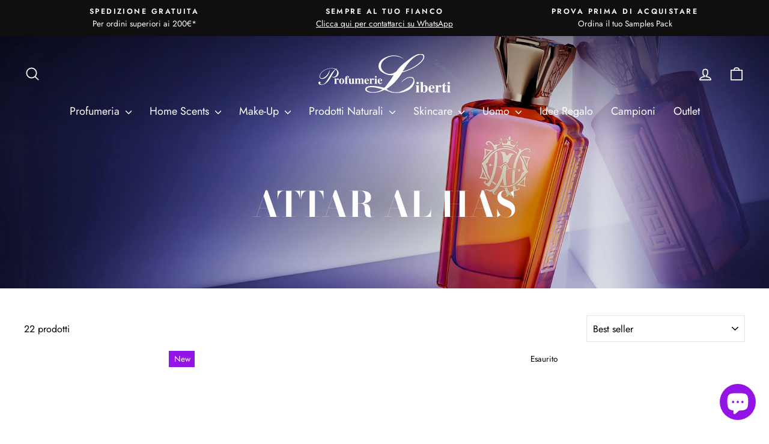

--- FILE ---
content_type: text/html; charset=utf-8
request_url: https://profumerieliberti.sm/collections/attar-al-has
body_size: 42575
content:
<!doctype html>
<html class="no-js" lang="it" dir="ltr">
<head>
  <meta charset="utf-8">
  <meta http-equiv="X-UA-Compatible" content="IE=edge,chrome=1">
  <meta name="viewport" content="width=device-width,initial-scale=1">
  <meta name="theme-color" content="#9413e6">
  <link rel="canonical" href="https://profumerieliberti.sm/collections/attar-al-has">
  <link rel="preconnect" href="https://cdn.shopify.com" crossorigin>
  <link rel="preconnect" href="https://fonts.shopifycdn.com" crossorigin>
  <link rel="dns-prefetch" href="https://productreviews.shopifycdn.com">
  <link rel="dns-prefetch" href="https://ajax.googleapis.com">
  <link rel="dns-prefetch" href="https://maps.googleapis.com">
  <link rel="dns-prefetch" href="https://maps.gstatic.com"><link rel="shortcut icon" href="//profumerieliberti.sm/cdn/shop/files/favicon_32x32.png?v=1645437273" type="image/png" /><title>ATTAR AL HAS
&ndash; Profumerie Liberti
</title>
<meta name="description" content="ATTAR AL HAS - PROFUMI DI LUSSO &quot;Crediamo che la fragranza che indossi dovrebbe riflettere chi sei, il tuo stile di vita e le tue storie uniche. Di tutte le qualità accattivanti del profumo, ci presentiamo armati della sua capacità di sorprendere. Produce un mix armonioso ispirato al legame invisibile e sensuale tra le"><meta property="og:site_name" content="Profumerie Liberti">
  <meta property="og:url" content="https://profumerieliberti.sm/collections/attar-al-has">
  <meta property="og:title" content="ATTAR AL HAS">
  <meta property="og:type" content="website">
  <meta property="og:description" content="ATTAR AL HAS - PROFUMI DI LUSSO &quot;Crediamo che la fragranza che indossi dovrebbe riflettere chi sei, il tuo stile di vita e le tue storie uniche. Di tutte le qualità accattivanti del profumo, ci presentiamo armati della sua capacità di sorprendere. Produce un mix armonioso ispirato al legame invisibile e sensuale tra le"><meta property="og:image" content="http://profumerieliberti.sm/cdn/shop/collections/4222708231.jpg?v=1671927441">
    <meta property="og:image:secure_url" content="https://profumerieliberti.sm/cdn/shop/collections/4222708231.jpg?v=1671927441">
    <meta property="og:image:width" content="1920">
    <meta property="og:image:height" content="1080"><meta name="twitter:site" content="@">
  <meta name="twitter:card" content="summary_large_image">
  <meta name="twitter:title" content="ATTAR AL HAS">
  <meta name="twitter:description" content="ATTAR AL HAS - PROFUMI DI LUSSO &quot;Crediamo che la fragranza che indossi dovrebbe riflettere chi sei, il tuo stile di vita e le tue storie uniche. Di tutte le qualità accattivanti del profumo, ci presentiamo armati della sua capacità di sorprendere. Produce un mix armonioso ispirato al legame invisibile e sensuale tra le">
<style data-shopify>@font-face {
  font-family: "Bodoni Moda";
  font-weight: 700;
  font-style: normal;
  font-display: swap;
  src: url("//profumerieliberti.sm/cdn/fonts/bodoni_moda/bodonimoda_n7.837502b3cbe406d2c6f311e87870fa9980b0b36a.woff2") format("woff2"),
       url("//profumerieliberti.sm/cdn/fonts/bodoni_moda/bodonimoda_n7.c198e1cda930f96f6ae1aa8ef8facc95a64cfd1f.woff") format("woff");
}

  @font-face {
  font-family: Jost;
  font-weight: 400;
  font-style: normal;
  font-display: swap;
  src: url("//profumerieliberti.sm/cdn/fonts/jost/jost_n4.d47a1b6347ce4a4c9f437608011273009d91f2b7.woff2") format("woff2"),
       url("//profumerieliberti.sm/cdn/fonts/jost/jost_n4.791c46290e672b3f85c3d1c651ef2efa3819eadd.woff") format("woff");
}


  @font-face {
  font-family: Jost;
  font-weight: 600;
  font-style: normal;
  font-display: swap;
  src: url("//profumerieliberti.sm/cdn/fonts/jost/jost_n6.ec1178db7a7515114a2d84e3dd680832b7af8b99.woff2") format("woff2"),
       url("//profumerieliberti.sm/cdn/fonts/jost/jost_n6.b1178bb6bdd3979fef38e103a3816f6980aeaff9.woff") format("woff");
}

  @font-face {
  font-family: Jost;
  font-weight: 400;
  font-style: italic;
  font-display: swap;
  src: url("//profumerieliberti.sm/cdn/fonts/jost/jost_i4.b690098389649750ada222b9763d55796c5283a5.woff2") format("woff2"),
       url("//profumerieliberti.sm/cdn/fonts/jost/jost_i4.fd766415a47e50b9e391ae7ec04e2ae25e7e28b0.woff") format("woff");
}

  @font-face {
  font-family: Jost;
  font-weight: 600;
  font-style: italic;
  font-display: swap;
  src: url("//profumerieliberti.sm/cdn/fonts/jost/jost_i6.9af7e5f39e3a108c08f24047a4276332d9d7b85e.woff2") format("woff2"),
       url("//profumerieliberti.sm/cdn/fonts/jost/jost_i6.2bf310262638f998ed206777ce0b9a3b98b6fe92.woff") format("woff");
}

</style><link href="//profumerieliberti.sm/cdn/shop/t/32/assets/theme.css?v=93626464380700918791746613832" rel="stylesheet" type="text/css" media="all" />
<style data-shopify>:root {
    --typeHeaderPrimary: "Bodoni Moda";
    --typeHeaderFallback: serif;
    --typeHeaderSize: 40px;
    --typeHeaderWeight: 700;
    --typeHeaderLineHeight: 1;
    --typeHeaderSpacing: 0.0em;

    --typeBasePrimary:Jost;
    --typeBaseFallback:sans-serif;
    --typeBaseSize: 16px;
    --typeBaseWeight: 400;
    --typeBaseSpacing: 0.0em;
    --typeBaseLineHeight: 1.6;
    --typeBaselineHeightMinus01: 1.5;

    --typeCollectionTitle: 26px;

    --iconWeight: 4px;
    --iconLinecaps: round;

    
        --buttonRadius: 0;
    

    --colorGridOverlayOpacity: 0.1;
    --colorAnnouncement: #0f0f0f;
    --colorAnnouncementText: #fff;

    --colorBody: #ffffff;
    --colorBodyAlpha05: rgba(255, 255, 255, 0.05);
    --colorBodyDim: #f2f2f2;
    --colorBodyLightDim: #fafafa;
    --colorBodyMediumDim: #f5f5f5;


    --colorBorder: #e8e8e1;

    --colorBtnPrimary: #9413e6;
    --colorBtnPrimaryLight: #aa3def;
    --colorBtnPrimaryDim: #8511ce;
    --colorBtnPrimaryText: #fff;

    --colorCartDot: #ff4f33;

    --colorDrawers: #ffffff;
    --colorDrawersDim: #f2f2f2;
    --colorDrawerBorder: #e8e8e1;
    --colorDrawerText: #000000;
    --colorDrawerTextDark: #000000;
    --colorDrawerButton: #9413e6;
    --colorDrawerButtonText: #ffffff;

    --colorFooter: #ffffff;
    --colorFooterText: #000000;
    --colorFooterTextAlpha01: #000000;

    --colorGridOverlay: #000000;
    --colorGridOverlayOpacity: 0.1;

    --colorHeaderTextAlpha01: rgba(0, 0, 0, 0.1);

    --colorHeroText: #fff;

    --colorSmallImageBg: #fff;
    --colorLargeImageBg: #0f0f0f;

    --colorImageOverlay: #000;
    --colorImageOverlayOpacity: 0.1;
    --colorImageOverlayTextShadow: 0.2;

    --colorLink: #000000;

    --colorModalBg: rgba(230, 230, 230, 0.6);

    --colorNav: #fff;
    --colorNavText: #000;

    --colorPrice: #1c1d1d;

    --colorSaleTag: #1c1d1d;
    --colorSaleTagText: #ffffff;

    --colorTextBody: #000000;
    --colorTextBodyAlpha015: rgba(0, 0, 0, 0.15);
    --colorTextBodyAlpha005: rgba(0, 0, 0, 0.05);
    --colorTextBodyAlpha008: rgba(0, 0, 0, 0.08);
    --colorTextSavings: #ff4e4e;

    --urlIcoSelect: url(//profumerieliberti.sm/cdn/shop/t/32/assets/ico-select.svg);
    --urlIcoSelectFooter: url(//profumerieliberti.sm/cdn/shop/t/32/assets/ico-select-footer.svg);
    --urlIcoSelectWhite: url(//profumerieliberti.sm/cdn/shop/t/32/assets/ico-select-white.svg);

    --grid-gutter: 17px;
    --drawer-gutter: 20px;

    --sizeChartMargin: 25px 0;
    --sizeChartIconMargin: 5px;

    --newsletterReminderPadding: 40px;

    /*Shop Pay Installments*/
    --color-body-text: #000000;
    --color-body: #ffffff;
    --color-bg: #ffffff;
    }

    .placeholder-content {
    background-image: linear-gradient(100deg, #fff 40%, #f7f7f7 63%, #fff 79%);
    }</style><script>
    document.documentElement.className = document.documentElement.className.replace('no-js', 'js');

    window.theme = window.theme || {};
    theme.routes = {
      home: "/",
      cart: "/cart.js",
      cartPage: "/cart",
      cartAdd: "/cart/add.js",
      cartChange: "/cart/change.js",
      search: "/search",
      predictiveSearch: "/search/suggest"
    };
    theme.strings = {
      soldOut: "Esaurito",
      unavailable: "Non disponibile",
      inStockLabel: "In magazzino, pronto per la spedizione",
      oneStockLabel: "Magazzino basso, [count] articolo rimasto",
      otherStockLabel: "Magazzino basso, [count] articoli rimasti",
      willNotShipUntil: "Pronto per la spedizione [date]",
      willBeInStockAfter: "Di nuovo in magazzino [date]",
      waitingForStock: "In arrivo",
      savePrice: "Salva [saved_amount]",
      cartEmpty: "Il tuo carrello è attualmente vuoto.",
      cartTermsConfirmation: "Devi accettare i termini e le condizioni di vendita per procedere al pagamento",
      searchCollections: "Collezioni",
      searchPages: "Pagine",
      searchArticles: "Articoli",
      productFrom: "da ",
      maxQuantity: "Puoi solo avere [quantity] di [title] nel tuo carrello."
    };
    theme.settings = {
      cartType: "drawer",
      isCustomerTemplate: false,
      moneyFormat: "€{{amount_with_comma_separator}}",
      saveType: "percent",
      productImageSize: "square",
      productImageCover: false,
      predictiveSearch: true,
      predictiveSearchType: null,
      predictiveSearchVendor: true,
      predictiveSearchPrice: true,
      quickView: false,
      themeName: 'Impulse',
      themeVersion: "7.6.2"
    };
  </script>

  <script>window.performance && window.performance.mark && window.performance.mark('shopify.content_for_header.start');</script><meta name="google-site-verification" content="A4m1uptaHW459KXP92o75qIkKpR49dLZqTXd62uOApE">
<meta id="shopify-digital-wallet" name="shopify-digital-wallet" content="/8165294191/digital_wallets/dialog">
<meta name="shopify-checkout-api-token" content="29868770980c1480f9d4738c4efd7db0">
<meta id="in-context-paypal-metadata" data-shop-id="8165294191" data-venmo-supported="false" data-environment="production" data-locale="it_IT" data-paypal-v4="true" data-currency="EUR">
<link rel="alternate" type="application/atom+xml" title="Feed" href="/collections/attar-al-has.atom" />
<link rel="alternate" type="application/json+oembed" href="https://profumerieliberti.sm/collections/attar-al-has.oembed">
<script async="async" src="/checkouts/internal/preloads.js?locale=it-IT"></script>
<link rel="preconnect" href="https://shop.app" crossorigin="anonymous">
<script async="async" src="https://shop.app/checkouts/internal/preloads.js?locale=it-IT&shop_id=8165294191" crossorigin="anonymous"></script>
<script id="apple-pay-shop-capabilities" type="application/json">{"shopId":8165294191,"countryCode":"IT","currencyCode":"EUR","merchantCapabilities":["supports3DS"],"merchantId":"gid:\/\/shopify\/Shop\/8165294191","merchantName":"Profumerie Liberti","requiredBillingContactFields":["postalAddress","email","phone"],"requiredShippingContactFields":["postalAddress","email","phone"],"shippingType":"shipping","supportedNetworks":["visa","maestro","masterCard","amex"],"total":{"type":"pending","label":"Profumerie Liberti","amount":"1.00"},"shopifyPaymentsEnabled":true,"supportsSubscriptions":true}</script>
<script id="shopify-features" type="application/json">{"accessToken":"29868770980c1480f9d4738c4efd7db0","betas":["rich-media-storefront-analytics"],"domain":"profumerieliberti.sm","predictiveSearch":true,"shopId":8165294191,"locale":"it"}</script>
<script>var Shopify = Shopify || {};
Shopify.shop = "profumerie-liberti.myshopify.com";
Shopify.locale = "it";
Shopify.currency = {"active":"EUR","rate":"1.0"};
Shopify.country = "IT";
Shopify.theme = {"name":"Impulse 7.6.2 [push 7 maggio 25]","id":181856731479,"schema_name":"Impulse","schema_version":"7.6.2","theme_store_id":857,"role":"main"};
Shopify.theme.handle = "null";
Shopify.theme.style = {"id":null,"handle":null};
Shopify.cdnHost = "profumerieliberti.sm/cdn";
Shopify.routes = Shopify.routes || {};
Shopify.routes.root = "/";</script>
<script type="module">!function(o){(o.Shopify=o.Shopify||{}).modules=!0}(window);</script>
<script>!function(o){function n(){var o=[];function n(){o.push(Array.prototype.slice.apply(arguments))}return n.q=o,n}var t=o.Shopify=o.Shopify||{};t.loadFeatures=n(),t.autoloadFeatures=n()}(window);</script>
<script>
  window.ShopifyPay = window.ShopifyPay || {};
  window.ShopifyPay.apiHost = "shop.app\/pay";
  window.ShopifyPay.redirectState = null;
</script>
<script id="shop-js-analytics" type="application/json">{"pageType":"collection"}</script>
<script defer="defer" async type="module" src="//profumerieliberti.sm/cdn/shopifycloud/shop-js/modules/v2/client.init-shop-cart-sync_B0kkjBRt.it.esm.js"></script>
<script defer="defer" async type="module" src="//profumerieliberti.sm/cdn/shopifycloud/shop-js/modules/v2/chunk.common_AgTufRUD.esm.js"></script>
<script type="module">
  await import("//profumerieliberti.sm/cdn/shopifycloud/shop-js/modules/v2/client.init-shop-cart-sync_B0kkjBRt.it.esm.js");
await import("//profumerieliberti.sm/cdn/shopifycloud/shop-js/modules/v2/chunk.common_AgTufRUD.esm.js");

  window.Shopify.SignInWithShop?.initShopCartSync?.({"fedCMEnabled":true,"windoidEnabled":true});

</script>
<script>
  window.Shopify = window.Shopify || {};
  if (!window.Shopify.featureAssets) window.Shopify.featureAssets = {};
  window.Shopify.featureAssets['shop-js'] = {"shop-cart-sync":["modules/v2/client.shop-cart-sync_XOjUULQV.it.esm.js","modules/v2/chunk.common_AgTufRUD.esm.js"],"init-fed-cm":["modules/v2/client.init-fed-cm_CFGyCp6W.it.esm.js","modules/v2/chunk.common_AgTufRUD.esm.js"],"shop-button":["modules/v2/client.shop-button_D8PBjgvE.it.esm.js","modules/v2/chunk.common_AgTufRUD.esm.js"],"shop-cash-offers":["modules/v2/client.shop-cash-offers_UU-Uz0VT.it.esm.js","modules/v2/chunk.common_AgTufRUD.esm.js","modules/v2/chunk.modal_B6cKP347.esm.js"],"init-windoid":["modules/v2/client.init-windoid_DoFDvLIZ.it.esm.js","modules/v2/chunk.common_AgTufRUD.esm.js"],"shop-toast-manager":["modules/v2/client.shop-toast-manager_B4ykeoIZ.it.esm.js","modules/v2/chunk.common_AgTufRUD.esm.js"],"init-shop-email-lookup-coordinator":["modules/v2/client.init-shop-email-lookup-coordinator_CSPRSD92.it.esm.js","modules/v2/chunk.common_AgTufRUD.esm.js"],"init-shop-cart-sync":["modules/v2/client.init-shop-cart-sync_B0kkjBRt.it.esm.js","modules/v2/chunk.common_AgTufRUD.esm.js"],"avatar":["modules/v2/client.avatar_BTnouDA3.it.esm.js"],"pay-button":["modules/v2/client.pay-button_CPiJlQ5G.it.esm.js","modules/v2/chunk.common_AgTufRUD.esm.js"],"init-customer-accounts":["modules/v2/client.init-customer-accounts_C_Urp9Ri.it.esm.js","modules/v2/client.shop-login-button_BPreIq_c.it.esm.js","modules/v2/chunk.common_AgTufRUD.esm.js","modules/v2/chunk.modal_B6cKP347.esm.js"],"init-shop-for-new-customer-accounts":["modules/v2/client.init-shop-for-new-customer-accounts_Yq_StG--.it.esm.js","modules/v2/client.shop-login-button_BPreIq_c.it.esm.js","modules/v2/chunk.common_AgTufRUD.esm.js","modules/v2/chunk.modal_B6cKP347.esm.js"],"shop-login-button":["modules/v2/client.shop-login-button_BPreIq_c.it.esm.js","modules/v2/chunk.common_AgTufRUD.esm.js","modules/v2/chunk.modal_B6cKP347.esm.js"],"init-customer-accounts-sign-up":["modules/v2/client.init-customer-accounts-sign-up_DwpZPwLB.it.esm.js","modules/v2/client.shop-login-button_BPreIq_c.it.esm.js","modules/v2/chunk.common_AgTufRUD.esm.js","modules/v2/chunk.modal_B6cKP347.esm.js"],"shop-follow-button":["modules/v2/client.shop-follow-button_DF4PngeR.it.esm.js","modules/v2/chunk.common_AgTufRUD.esm.js","modules/v2/chunk.modal_B6cKP347.esm.js"],"checkout-modal":["modules/v2/client.checkout-modal_oq8wp8Y_.it.esm.js","modules/v2/chunk.common_AgTufRUD.esm.js","modules/v2/chunk.modal_B6cKP347.esm.js"],"lead-capture":["modules/v2/client.lead-capture_gcFup1jy.it.esm.js","modules/v2/chunk.common_AgTufRUD.esm.js","modules/v2/chunk.modal_B6cKP347.esm.js"],"shop-login":["modules/v2/client.shop-login_DiId8eKP.it.esm.js","modules/v2/chunk.common_AgTufRUD.esm.js","modules/v2/chunk.modal_B6cKP347.esm.js"],"payment-terms":["modules/v2/client.payment-terms_DTfZn2x7.it.esm.js","modules/v2/chunk.common_AgTufRUD.esm.js","modules/v2/chunk.modal_B6cKP347.esm.js"]};
</script>
<script>(function() {
  var isLoaded = false;
  function asyncLoad() {
    if (isLoaded) return;
    isLoaded = true;
    var urls = ["https:\/\/ecommplugins-scripts.trustpilot.com\/v2.1\/js\/header.min.js?settings=eyJrZXkiOiJwT0hDaFdsRFdvTzFBbmRTIiwicyI6Im5vbmUifQ==\u0026v=2.5\u0026shop=profumerie-liberti.myshopify.com","https:\/\/ecommplugins-scripts.trustpilot.com\/v2.1\/js\/success.min.js?settings=eyJrZXkiOiJwT0hDaFdsRFdvTzFBbmRTIiwicyI6Im5vbmUiLCJ0IjpbIm9yZGVycy9mdWxmaWxsZWQiXSwidiI6IiIsImEiOiIifQ==\u0026shop=profumerie-liberti.myshopify.com","https:\/\/ecommplugins-trustboxsettings.trustpilot.com\/profumerie-liberti.myshopify.com.js?settings=1762450117400\u0026shop=profumerie-liberti.myshopify.com"];
    for (var i = 0; i < urls.length; i++) {
      var s = document.createElement('script');
      s.type = 'text/javascript';
      s.async = true;
      s.src = urls[i];
      var x = document.getElementsByTagName('script')[0];
      x.parentNode.insertBefore(s, x);
    }
  };
  if(window.attachEvent) {
    window.attachEvent('onload', asyncLoad);
  } else {
    window.addEventListener('load', asyncLoad, false);
  }
})();</script>
<script id="__st">var __st={"a":8165294191,"offset":3600,"reqid":"28cda12d-87c5-479c-a0de-52e406277c65-1768825740","pageurl":"profumerieliberti.sm\/collections\/attar-al-has","u":"d6933d382490","p":"collection","rtyp":"collection","rid":430756004149};</script>
<script>window.ShopifyPaypalV4VisibilityTracking = true;</script>
<script id="captcha-bootstrap">!function(){'use strict';const t='contact',e='account',n='new_comment',o=[[t,t],['blogs',n],['comments',n],[t,'customer']],c=[[e,'customer_login'],[e,'guest_login'],[e,'recover_customer_password'],[e,'create_customer']],r=t=>t.map((([t,e])=>`form[action*='/${t}']:not([data-nocaptcha='true']) input[name='form_type'][value='${e}']`)).join(','),a=t=>()=>t?[...document.querySelectorAll(t)].map((t=>t.form)):[];function s(){const t=[...o],e=r(t);return a(e)}const i='password',u='form_key',d=['recaptcha-v3-token','g-recaptcha-response','h-captcha-response',i],f=()=>{try{return window.sessionStorage}catch{return}},m='__shopify_v',_=t=>t.elements[u];function p(t,e,n=!1){try{const o=window.sessionStorage,c=JSON.parse(o.getItem(e)),{data:r}=function(t){const{data:e,action:n}=t;return t[m]||n?{data:e,action:n}:{data:t,action:n}}(c);for(const[e,n]of Object.entries(r))t.elements[e]&&(t.elements[e].value=n);n&&o.removeItem(e)}catch(o){console.error('form repopulation failed',{error:o})}}const l='form_type',E='cptcha';function T(t){t.dataset[E]=!0}const w=window,h=w.document,L='Shopify',v='ce_forms',y='captcha';let A=!1;((t,e)=>{const n=(g='f06e6c50-85a8-45c8-87d0-21a2b65856fe',I='https://cdn.shopify.com/shopifycloud/storefront-forms-hcaptcha/ce_storefront_forms_captcha_hcaptcha.v1.5.2.iife.js',D={infoText:'Protetto da hCaptcha',privacyText:'Privacy',termsText:'Termini'},(t,e,n)=>{const o=w[L][v],c=o.bindForm;if(c)return c(t,g,e,D).then(n);var r;o.q.push([[t,g,e,D],n]),r=I,A||(h.body.append(Object.assign(h.createElement('script'),{id:'captcha-provider',async:!0,src:r})),A=!0)});var g,I,D;w[L]=w[L]||{},w[L][v]=w[L][v]||{},w[L][v].q=[],w[L][y]=w[L][y]||{},w[L][y].protect=function(t,e){n(t,void 0,e),T(t)},Object.freeze(w[L][y]),function(t,e,n,w,h,L){const[v,y,A,g]=function(t,e,n){const i=e?o:[],u=t?c:[],d=[...i,...u],f=r(d),m=r(i),_=r(d.filter((([t,e])=>n.includes(e))));return[a(f),a(m),a(_),s()]}(w,h,L),I=t=>{const e=t.target;return e instanceof HTMLFormElement?e:e&&e.form},D=t=>v().includes(t);t.addEventListener('submit',(t=>{const e=I(t);if(!e)return;const n=D(e)&&!e.dataset.hcaptchaBound&&!e.dataset.recaptchaBound,o=_(e),c=g().includes(e)&&(!o||!o.value);(n||c)&&t.preventDefault(),c&&!n&&(function(t){try{if(!f())return;!function(t){const e=f();if(!e)return;const n=_(t);if(!n)return;const o=n.value;o&&e.removeItem(o)}(t);const e=Array.from(Array(32),(()=>Math.random().toString(36)[2])).join('');!function(t,e){_(t)||t.append(Object.assign(document.createElement('input'),{type:'hidden',name:u})),t.elements[u].value=e}(t,e),function(t,e){const n=f();if(!n)return;const o=[...t.querySelectorAll(`input[type='${i}']`)].map((({name:t})=>t)),c=[...d,...o],r={};for(const[a,s]of new FormData(t).entries())c.includes(a)||(r[a]=s);n.setItem(e,JSON.stringify({[m]:1,action:t.action,data:r}))}(t,e)}catch(e){console.error('failed to persist form',e)}}(e),e.submit())}));const S=(t,e)=>{t&&!t.dataset[E]&&(n(t,e.some((e=>e===t))),T(t))};for(const o of['focusin','change'])t.addEventListener(o,(t=>{const e=I(t);D(e)&&S(e,y())}));const B=e.get('form_key'),M=e.get(l),P=B&&M;t.addEventListener('DOMContentLoaded',(()=>{const t=y();if(P)for(const e of t)e.elements[l].value===M&&p(e,B);[...new Set([...A(),...v().filter((t=>'true'===t.dataset.shopifyCaptcha))])].forEach((e=>S(e,t)))}))}(h,new URLSearchParams(w.location.search),n,t,e,['guest_login'])})(!0,!0)}();</script>
<script integrity="sha256-4kQ18oKyAcykRKYeNunJcIwy7WH5gtpwJnB7kiuLZ1E=" data-source-attribution="shopify.loadfeatures" defer="defer" src="//profumerieliberti.sm/cdn/shopifycloud/storefront/assets/storefront/load_feature-a0a9edcb.js" crossorigin="anonymous"></script>
<script crossorigin="anonymous" defer="defer" src="//profumerieliberti.sm/cdn/shopifycloud/storefront/assets/shopify_pay/storefront-65b4c6d7.js?v=20250812"></script>
<script data-source-attribution="shopify.dynamic_checkout.dynamic.init">var Shopify=Shopify||{};Shopify.PaymentButton=Shopify.PaymentButton||{isStorefrontPortableWallets:!0,init:function(){window.Shopify.PaymentButton.init=function(){};var t=document.createElement("script");t.src="https://profumerieliberti.sm/cdn/shopifycloud/portable-wallets/latest/portable-wallets.it.js",t.type="module",document.head.appendChild(t)}};
</script>
<script data-source-attribution="shopify.dynamic_checkout.buyer_consent">
  function portableWalletsHideBuyerConsent(e){var t=document.getElementById("shopify-buyer-consent"),n=document.getElementById("shopify-subscription-policy-button");t&&n&&(t.classList.add("hidden"),t.setAttribute("aria-hidden","true"),n.removeEventListener("click",e))}function portableWalletsShowBuyerConsent(e){var t=document.getElementById("shopify-buyer-consent"),n=document.getElementById("shopify-subscription-policy-button");t&&n&&(t.classList.remove("hidden"),t.removeAttribute("aria-hidden"),n.addEventListener("click",e))}window.Shopify?.PaymentButton&&(window.Shopify.PaymentButton.hideBuyerConsent=portableWalletsHideBuyerConsent,window.Shopify.PaymentButton.showBuyerConsent=portableWalletsShowBuyerConsent);
</script>
<script data-source-attribution="shopify.dynamic_checkout.cart.bootstrap">document.addEventListener("DOMContentLoaded",(function(){function t(){return document.querySelector("shopify-accelerated-checkout-cart, shopify-accelerated-checkout")}if(t())Shopify.PaymentButton.init();else{new MutationObserver((function(e,n){t()&&(Shopify.PaymentButton.init(),n.disconnect())})).observe(document.body,{childList:!0,subtree:!0})}}));
</script>
<script id='scb4127' type='text/javascript' async='' src='https://profumerieliberti.sm/cdn/shopifycloud/privacy-banner/storefront-banner.js'></script><link id="shopify-accelerated-checkout-styles" rel="stylesheet" media="screen" href="https://profumerieliberti.sm/cdn/shopifycloud/portable-wallets/latest/accelerated-checkout-backwards-compat.css" crossorigin="anonymous">
<style id="shopify-accelerated-checkout-cart">
        #shopify-buyer-consent {
  margin-top: 1em;
  display: inline-block;
  width: 100%;
}

#shopify-buyer-consent.hidden {
  display: none;
}

#shopify-subscription-policy-button {
  background: none;
  border: none;
  padding: 0;
  text-decoration: underline;
  font-size: inherit;
  cursor: pointer;
}

#shopify-subscription-policy-button::before {
  box-shadow: none;
}

      </style>

<script>window.performance && window.performance.mark && window.performance.mark('shopify.content_for_header.end');</script>

  <script src="//profumerieliberti.sm/cdn/shop/t/32/assets/vendor-scripts-v11.js" defer="defer"></script><link rel="stylesheet" href="//profumerieliberti.sm/cdn/shop/t/32/assets/country-flags.css"><script src="//profumerieliberti.sm/cdn/shop/t/32/assets/theme.js?v=22325264162658116151746613811" defer="defer"></script>
<script src="https://cdn.shopify.com/extensions/7bc9bb47-adfa-4267-963e-cadee5096caf/inbox-1252/assets/inbox-chat-loader.js" type="text/javascript" defer="defer"></script>
<link href="https://monorail-edge.shopifysvc.com" rel="dns-prefetch">
<script>(function(){if ("sendBeacon" in navigator && "performance" in window) {try {var session_token_from_headers = performance.getEntriesByType('navigation')[0].serverTiming.find(x => x.name == '_s').description;} catch {var session_token_from_headers = undefined;}var session_cookie_matches = document.cookie.match(/_shopify_s=([^;]*)/);var session_token_from_cookie = session_cookie_matches && session_cookie_matches.length === 2 ? session_cookie_matches[1] : "";var session_token = session_token_from_headers || session_token_from_cookie || "";function handle_abandonment_event(e) {var entries = performance.getEntries().filter(function(entry) {return /monorail-edge.shopifysvc.com/.test(entry.name);});if (!window.abandonment_tracked && entries.length === 0) {window.abandonment_tracked = true;var currentMs = Date.now();var navigation_start = performance.timing.navigationStart;var payload = {shop_id: 8165294191,url: window.location.href,navigation_start,duration: currentMs - navigation_start,session_token,page_type: "collection"};window.navigator.sendBeacon("https://monorail-edge.shopifysvc.com/v1/produce", JSON.stringify({schema_id: "online_store_buyer_site_abandonment/1.1",payload: payload,metadata: {event_created_at_ms: currentMs,event_sent_at_ms: currentMs}}));}}window.addEventListener('pagehide', handle_abandonment_event);}}());</script>
<script id="web-pixels-manager-setup">(function e(e,d,r,n,o){if(void 0===o&&(o={}),!Boolean(null===(a=null===(i=window.Shopify)||void 0===i?void 0:i.analytics)||void 0===a?void 0:a.replayQueue)){var i,a;window.Shopify=window.Shopify||{};var t=window.Shopify;t.analytics=t.analytics||{};var s=t.analytics;s.replayQueue=[],s.publish=function(e,d,r){return s.replayQueue.push([e,d,r]),!0};try{self.performance.mark("wpm:start")}catch(e){}var l=function(){var e={modern:/Edge?\/(1{2}[4-9]|1[2-9]\d|[2-9]\d{2}|\d{4,})\.\d+(\.\d+|)|Firefox\/(1{2}[4-9]|1[2-9]\d|[2-9]\d{2}|\d{4,})\.\d+(\.\d+|)|Chrom(ium|e)\/(9{2}|\d{3,})\.\d+(\.\d+|)|(Maci|X1{2}).+ Version\/(15\.\d+|(1[6-9]|[2-9]\d|\d{3,})\.\d+)([,.]\d+|)( \(\w+\)|)( Mobile\/\w+|) Safari\/|Chrome.+OPR\/(9{2}|\d{3,})\.\d+\.\d+|(CPU[ +]OS|iPhone[ +]OS|CPU[ +]iPhone|CPU IPhone OS|CPU iPad OS)[ +]+(15[._]\d+|(1[6-9]|[2-9]\d|\d{3,})[._]\d+)([._]\d+|)|Android:?[ /-](13[3-9]|1[4-9]\d|[2-9]\d{2}|\d{4,})(\.\d+|)(\.\d+|)|Android.+Firefox\/(13[5-9]|1[4-9]\d|[2-9]\d{2}|\d{4,})\.\d+(\.\d+|)|Android.+Chrom(ium|e)\/(13[3-9]|1[4-9]\d|[2-9]\d{2}|\d{4,})\.\d+(\.\d+|)|SamsungBrowser\/([2-9]\d|\d{3,})\.\d+/,legacy:/Edge?\/(1[6-9]|[2-9]\d|\d{3,})\.\d+(\.\d+|)|Firefox\/(5[4-9]|[6-9]\d|\d{3,})\.\d+(\.\d+|)|Chrom(ium|e)\/(5[1-9]|[6-9]\d|\d{3,})\.\d+(\.\d+|)([\d.]+$|.*Safari\/(?![\d.]+ Edge\/[\d.]+$))|(Maci|X1{2}).+ Version\/(10\.\d+|(1[1-9]|[2-9]\d|\d{3,})\.\d+)([,.]\d+|)( \(\w+\)|)( Mobile\/\w+|) Safari\/|Chrome.+OPR\/(3[89]|[4-9]\d|\d{3,})\.\d+\.\d+|(CPU[ +]OS|iPhone[ +]OS|CPU[ +]iPhone|CPU IPhone OS|CPU iPad OS)[ +]+(10[._]\d+|(1[1-9]|[2-9]\d|\d{3,})[._]\d+)([._]\d+|)|Android:?[ /-](13[3-9]|1[4-9]\d|[2-9]\d{2}|\d{4,})(\.\d+|)(\.\d+|)|Mobile Safari.+OPR\/([89]\d|\d{3,})\.\d+\.\d+|Android.+Firefox\/(13[5-9]|1[4-9]\d|[2-9]\d{2}|\d{4,})\.\d+(\.\d+|)|Android.+Chrom(ium|e)\/(13[3-9]|1[4-9]\d|[2-9]\d{2}|\d{4,})\.\d+(\.\d+|)|Android.+(UC? ?Browser|UCWEB|U3)[ /]?(15\.([5-9]|\d{2,})|(1[6-9]|[2-9]\d|\d{3,})\.\d+)\.\d+|SamsungBrowser\/(5\.\d+|([6-9]|\d{2,})\.\d+)|Android.+MQ{2}Browser\/(14(\.(9|\d{2,})|)|(1[5-9]|[2-9]\d|\d{3,})(\.\d+|))(\.\d+|)|K[Aa][Ii]OS\/(3\.\d+|([4-9]|\d{2,})\.\d+)(\.\d+|)/},d=e.modern,r=e.legacy,n=navigator.userAgent;return n.match(d)?"modern":n.match(r)?"legacy":"unknown"}(),u="modern"===l?"modern":"legacy",c=(null!=n?n:{modern:"",legacy:""})[u],f=function(e){return[e.baseUrl,"/wpm","/b",e.hashVersion,"modern"===e.buildTarget?"m":"l",".js"].join("")}({baseUrl:d,hashVersion:r,buildTarget:u}),m=function(e){var d=e.version,r=e.bundleTarget,n=e.surface,o=e.pageUrl,i=e.monorailEndpoint;return{emit:function(e){var a=e.status,t=e.errorMsg,s=(new Date).getTime(),l=JSON.stringify({metadata:{event_sent_at_ms:s},events:[{schema_id:"web_pixels_manager_load/3.1",payload:{version:d,bundle_target:r,page_url:o,status:a,surface:n,error_msg:t},metadata:{event_created_at_ms:s}}]});if(!i)return console&&console.warn&&console.warn("[Web Pixels Manager] No Monorail endpoint provided, skipping logging."),!1;try{return self.navigator.sendBeacon.bind(self.navigator)(i,l)}catch(e){}var u=new XMLHttpRequest;try{return u.open("POST",i,!0),u.setRequestHeader("Content-Type","text/plain"),u.send(l),!0}catch(e){return console&&console.warn&&console.warn("[Web Pixels Manager] Got an unhandled error while logging to Monorail."),!1}}}}({version:r,bundleTarget:l,surface:e.surface,pageUrl:self.location.href,monorailEndpoint:e.monorailEndpoint});try{o.browserTarget=l,function(e){var d=e.src,r=e.async,n=void 0===r||r,o=e.onload,i=e.onerror,a=e.sri,t=e.scriptDataAttributes,s=void 0===t?{}:t,l=document.createElement("script"),u=document.querySelector("head"),c=document.querySelector("body");if(l.async=n,l.src=d,a&&(l.integrity=a,l.crossOrigin="anonymous"),s)for(var f in s)if(Object.prototype.hasOwnProperty.call(s,f))try{l.dataset[f]=s[f]}catch(e){}if(o&&l.addEventListener("load",o),i&&l.addEventListener("error",i),u)u.appendChild(l);else{if(!c)throw new Error("Did not find a head or body element to append the script");c.appendChild(l)}}({src:f,async:!0,onload:function(){if(!function(){var e,d;return Boolean(null===(d=null===(e=window.Shopify)||void 0===e?void 0:e.analytics)||void 0===d?void 0:d.initialized)}()){var d=window.webPixelsManager.init(e)||void 0;if(d){var r=window.Shopify.analytics;r.replayQueue.forEach((function(e){var r=e[0],n=e[1],o=e[2];d.publishCustomEvent(r,n,o)})),r.replayQueue=[],r.publish=d.publishCustomEvent,r.visitor=d.visitor,r.initialized=!0}}},onerror:function(){return m.emit({status:"failed",errorMsg:"".concat(f," has failed to load")})},sri:function(e){var d=/^sha384-[A-Za-z0-9+/=]+$/;return"string"==typeof e&&d.test(e)}(c)?c:"",scriptDataAttributes:o}),m.emit({status:"loading"})}catch(e){m.emit({status:"failed",errorMsg:(null==e?void 0:e.message)||"Unknown error"})}}})({shopId: 8165294191,storefrontBaseUrl: "https://profumerieliberti.sm",extensionsBaseUrl: "https://extensions.shopifycdn.com/cdn/shopifycloud/web-pixels-manager",monorailEndpoint: "https://monorail-edge.shopifysvc.com/unstable/produce_batch",surface: "storefront-renderer",enabledBetaFlags: ["2dca8a86"],webPixelsConfigList: [{"id":"2436497751","configuration":"{\"swymApiEndpoint\":\"https:\/\/swymstore-v3free-01.swymrelay.com\",\"swymTier\":\"v3free-01\"}","eventPayloadVersion":"v1","runtimeContext":"STRICT","scriptVersion":"5b6f6917e306bc7f24523662663331c0","type":"APP","apiClientId":1350849,"privacyPurposes":["ANALYTICS","MARKETING","PREFERENCES"],"dataSharingAdjustments":{"protectedCustomerApprovalScopes":["read_customer_email","read_customer_name","read_customer_personal_data","read_customer_phone"]}},{"id":"1086751063","configuration":"{\"config\":\"{\\\"google_tag_ids\\\":[\\\"AW-703192924\\\",\\\"GT-TWDLF4D\\\"],\\\"target_country\\\":\\\"IT\\\",\\\"gtag_events\\\":[{\\\"type\\\":\\\"begin_checkout\\\",\\\"action_label\\\":\\\"AW-703192924\\\/lZt0CITaq64BENy-p88C\\\"},{\\\"type\\\":\\\"search\\\",\\\"action_label\\\":\\\"AW-703192924\\\/LsKrCIfaq64BENy-p88C\\\"},{\\\"type\\\":\\\"view_item\\\",\\\"action_label\\\":[\\\"AW-703192924\\\/MHcSCP7Zq64BENy-p88C\\\",\\\"MC-11L9G4KL16\\\"]},{\\\"type\\\":\\\"purchase\\\",\\\"action_label\\\":[\\\"AW-703192924\\\/oSjTCIvYq64BENy-p88C\\\",\\\"MC-11L9G4KL16\\\"]},{\\\"type\\\":\\\"page_view\\\",\\\"action_label\\\":[\\\"AW-703192924\\\/_QRXCIjYq64BENy-p88C\\\",\\\"MC-11L9G4KL16\\\"]},{\\\"type\\\":\\\"add_payment_info\\\",\\\"action_label\\\":\\\"AW-703192924\\\/uur5CIraq64BENy-p88C\\\"},{\\\"type\\\":\\\"add_to_cart\\\",\\\"action_label\\\":\\\"AW-703192924\\\/Or5yCIHaq64BENy-p88C\\\"}],\\\"enable_monitoring_mode\\\":false}\"}","eventPayloadVersion":"v1","runtimeContext":"OPEN","scriptVersion":"b2a88bafab3e21179ed38636efcd8a93","type":"APP","apiClientId":1780363,"privacyPurposes":[],"dataSharingAdjustments":{"protectedCustomerApprovalScopes":["read_customer_address","read_customer_email","read_customer_name","read_customer_personal_data","read_customer_phone"]}},{"id":"463569239","configuration":"{\"pixel_id\":\"285236168930981\",\"pixel_type\":\"facebook_pixel\",\"metaapp_system_user_token\":\"-\"}","eventPayloadVersion":"v1","runtimeContext":"OPEN","scriptVersion":"ca16bc87fe92b6042fbaa3acc2fbdaa6","type":"APP","apiClientId":2329312,"privacyPurposes":["ANALYTICS","MARKETING","SALE_OF_DATA"],"dataSharingAdjustments":{"protectedCustomerApprovalScopes":["read_customer_address","read_customer_email","read_customer_name","read_customer_personal_data","read_customer_phone"]}},{"id":"shopify-app-pixel","configuration":"{}","eventPayloadVersion":"v1","runtimeContext":"STRICT","scriptVersion":"0450","apiClientId":"shopify-pixel","type":"APP","privacyPurposes":["ANALYTICS","MARKETING"]},{"id":"shopify-custom-pixel","eventPayloadVersion":"v1","runtimeContext":"LAX","scriptVersion":"0450","apiClientId":"shopify-pixel","type":"CUSTOM","privacyPurposes":["ANALYTICS","MARKETING"]}],isMerchantRequest: false,initData: {"shop":{"name":"Profumerie Liberti","paymentSettings":{"currencyCode":"EUR"},"myshopifyDomain":"profumerie-liberti.myshopify.com","countryCode":"IT","storefrontUrl":"https:\/\/profumerieliberti.sm"},"customer":null,"cart":null,"checkout":null,"productVariants":[],"purchasingCompany":null},},"https://profumerieliberti.sm/cdn","fcfee988w5aeb613cpc8e4bc33m6693e112",{"modern":"","legacy":""},{"shopId":"8165294191","storefrontBaseUrl":"https:\/\/profumerieliberti.sm","extensionBaseUrl":"https:\/\/extensions.shopifycdn.com\/cdn\/shopifycloud\/web-pixels-manager","surface":"storefront-renderer","enabledBetaFlags":"[\"2dca8a86\"]","isMerchantRequest":"false","hashVersion":"fcfee988w5aeb613cpc8e4bc33m6693e112","publish":"custom","events":"[[\"page_viewed\",{}],[\"collection_viewed\",{\"collection\":{\"id\":\"430756004149\",\"title\":\"ATTAR AL HAS\",\"productVariants\":[{\"price\":{\"amount\":305.0,\"currencyCode\":\"EUR\"},\"product\":{\"title\":\"SKIN MUSK\",\"vendor\":\"Attar al Has\",\"id\":\"8394124951895\",\"untranslatedTitle\":\"SKIN MUSK\",\"url\":\"\/products\/skin-musk\",\"type\":\"Profumeria\"},\"id\":\"46674298700119\",\"image\":{\"src\":\"\/\/profumerieliberti.sm\/cdn\/shop\/files\/skin3.jpg?v=1722189325\"},\"sku\":\"AAH-SKN\",\"title\":\"100ml\",\"untranslatedTitle\":\"100ml\"},{\"price\":{\"amount\":285.0,\"currencyCode\":\"EUR\"},\"product\":{\"title\":\"FLEUR DE TABAC\",\"vendor\":\"Attar al Has\",\"id\":\"8054950068533\",\"untranslatedTitle\":\"FLEUR DE TABAC\",\"url\":\"\/products\/fleur-de-tabac\",\"type\":\"Profumeria\"},\"id\":\"44169556623669\",\"image\":{\"src\":\"\/\/profumerieliberti.sm\/cdn\/shop\/files\/Fleur-De-Tabac-Attar-Al-Has-3_jpg.webp?v=1722099820\"},\"sku\":\"SKU-AAH-FLE-TAB\",\"title\":\"100ml\",\"untranslatedTitle\":\"100ml\"},{\"price\":{\"amount\":285.0,\"currencyCode\":\"EUR\"},\"product\":{\"title\":\"EXQUISITE\",\"vendor\":\"Attar al Has\",\"id\":\"8054669771061\",\"untranslatedTitle\":\"EXQUISITE\",\"url\":\"\/products\/exquisite\",\"type\":\"Profumeria\"},\"id\":\"44168463122741\",\"image\":{\"src\":\"\/\/profumerieliberti.sm\/cdn\/shop\/files\/Exquisite-Attar-Al-Has-2_jpg.webp?v=1722099559\"},\"sku\":\"SKU-AAH-EXQ\",\"title\":\"100ml\",\"untranslatedTitle\":\"100ml\"},{\"price\":{\"amount\":285.0,\"currencyCode\":\"EUR\"},\"product\":{\"title\":\"PASSION OUD\",\"vendor\":\"Attar al Has\",\"id\":\"8054666985781\",\"untranslatedTitle\":\"PASSION OUD\",\"url\":\"\/products\/passion-oud\",\"type\":\"Profumeria\"},\"id\":\"44168444182837\",\"image\":{\"src\":\"\/\/profumerieliberti.sm\/cdn\/shop\/files\/Passion-Oud-Attar-Al-Has-2_jpg.webp?v=1722189106\"},\"sku\":\"SKU-AAH-PAS-OUD\",\"title\":\"100ml\",\"untranslatedTitle\":\"100ml\"},{\"price\":{\"amount\":285.0,\"currencyCode\":\"EUR\"},\"product\":{\"title\":\"LEATHER EFFECTO\",\"vendor\":\"Attar al Has\",\"id\":\"8055137075509\",\"untranslatedTitle\":\"LEATHER EFFECTO\",\"url\":\"\/products\/leather-effecto\",\"type\":\"Profumeria\"},\"id\":\"44170355638581\",\"image\":{\"src\":\"\/\/profumerieliberti.sm\/cdn\/shop\/files\/Leather-Effeceto-Attar-Al-Has-2_jpg.webp?v=1722101761\"},\"sku\":\"SKU-AAH-LEA-EFF\",\"title\":\"100ml\",\"untranslatedTitle\":\"100ml\"},{\"price\":{\"amount\":70.0,\"currencyCode\":\"EUR\"},\"product\":{\"title\":\"DISCOVERY SET\",\"vendor\":\"Attar al Has\",\"id\":\"8140203131189\",\"untranslatedTitle\":\"DISCOVERY SET\",\"url\":\"\/products\/discovery-set-1\",\"type\":\"Profumeria\"},\"id\":\"44493957693749\",\"image\":{\"src\":\"\/\/profumerieliberti.sm\/cdn\/shop\/products\/1235011868.jpg?v=1676904977\"},\"sku\":\"SKU-AAH-SET\",\"title\":\"9x 2ml\",\"untranslatedTitle\":\"9x 2ml\"},{\"price\":{\"amount\":285.0,\"currencyCode\":\"EUR\"},\"product\":{\"title\":\"MY MAGIC\",\"vendor\":\"Attar al Has\",\"id\":\"8055120036149\",\"untranslatedTitle\":\"MY MAGIC\",\"url\":\"\/products\/my-magic\",\"type\":\"Profumeria\"},\"id\":\"44170191995189\",\"image\":{\"src\":\"\/\/profumerieliberti.sm\/cdn\/shop\/products\/06D222201520.jpg?v=1722188937\"},\"sku\":\"SKU-AAH-MAG\",\"title\":\"100ml\",\"untranslatedTitle\":\"100ml\"},{\"price\":{\"amount\":285.0,\"currencyCode\":\"EUR\"},\"product\":{\"title\":\"KAMUTHRAA\",\"vendor\":\"Attar al Has\",\"id\":\"8055138255157\",\"untranslatedTitle\":\"KAMUTHRAA\",\"url\":\"\/products\/kamuthraa\",\"type\":\"Profumeria\"},\"id\":\"44170367402293\",\"image\":{\"src\":\"\/\/profumerieliberti.sm\/cdn\/shop\/files\/KAMUTHRAA-BOTTLE_jpg.webp?v=1722101560\"},\"sku\":\"SKU-AAH-KAM\",\"title\":\"100ml\",\"untranslatedTitle\":\"100ml\"},{\"price\":{\"amount\":245.0,\"currencyCode\":\"EUR\"},\"product\":{\"title\":\"GOLD SUNSET\",\"vendor\":\"Attar al Has\",\"id\":\"9464581783895\",\"untranslatedTitle\":\"GOLD SUNSET\",\"url\":\"\/products\/gold-sunset\",\"type\":\"Profumeria\"},\"id\":\"48855788323159\",\"image\":{\"src\":\"\/\/profumerieliberti.sm\/cdn\/shop\/files\/Gold-Sunset-Attar-Al-Has-Perfume-1_jpg.webp?v=1722098198\"},\"sku\":\"AAH-GLD-SUN-1\",\"title\":\"100ml\",\"untranslatedTitle\":\"100ml\"},{\"price\":{\"amount\":305.0,\"currencyCode\":\"EUR\"},\"product\":{\"title\":\"LIBERTY'S WAY\",\"vendor\":\"Attar al Has\",\"id\":\"8394127409495\",\"untranslatedTitle\":\"LIBERTY'S WAY\",\"url\":\"\/products\/libertys-way\",\"type\":\"Profumeria\"},\"id\":\"46674304729431\",\"image\":{\"src\":\"\/\/profumerieliberti.sm\/cdn\/shop\/files\/Libertys-Way-Attar-Al-Has-1_jpg.webp?v=1722187850\"},\"sku\":\"AAH-LIB\",\"title\":\"100ml\",\"untranslatedTitle\":\"100ml\"},{\"price\":{\"amount\":245.0,\"currencyCode\":\"EUR\"},\"product\":{\"title\":\"VELVET MORGANITE\",\"vendor\":\"Attar al Has\",\"id\":\"9713990173015\",\"untranslatedTitle\":\"VELVET MORGANITE\",\"url\":\"\/products\/velvet-morganite\",\"type\":\"Profumeria\"},\"id\":\"49508883595607\",\"image\":{\"src\":\"\/\/profumerieliberti.sm\/cdn\/shop\/files\/VELVET-MORGANITE-2_jpg.webp?v=1731607902\"},\"sku\":\"ATT-MOR\",\"title\":\"100ml\",\"untranslatedTitle\":\"100ml\"},{\"price\":{\"amount\":305.0,\"currencyCode\":\"EUR\"},\"product\":{\"title\":\"WONDERFUL TONKA\",\"vendor\":\"Attar al Has\",\"id\":\"9890808463703\",\"untranslatedTitle\":\"WONDERFUL TONKA\",\"url\":\"\/products\/wonderful-tonka\",\"type\":\"Profumeria\"},\"id\":\"50053356912983\",\"image\":{\"src\":\"\/\/profumerieliberti.sm\/cdn\/shop\/files\/Wonderfull-Tonka-Attar-Al-Has-1_jpg.webp?v=1740396069\"},\"sku\":\"AAH-TNK-1\",\"title\":\"100ml\",\"untranslatedTitle\":\"100ml\"},{\"price\":{\"amount\":305.0,\"currencyCode\":\"EUR\"},\"product\":{\"title\":\"ANATOLIAN ROSE\",\"vendor\":\"Attar al Has\",\"id\":\"9890796634455\",\"untranslatedTitle\":\"ANATOLIAN ROSE\",\"url\":\"\/products\/anatolian-rose\",\"type\":\"Profumeria\"},\"id\":\"50053312807255\",\"image\":{\"src\":\"\/\/profumerieliberti.sm\/cdn\/shop\/files\/Anatolian-Rose-Attar-Al-Has-1_jpg.webp?v=1740395531\"},\"sku\":\"AAH-ANR-1\",\"title\":\"100ml\",\"untranslatedTitle\":\"100ml\"},{\"price\":{\"amount\":245.0,\"currencyCode\":\"EUR\"},\"product\":{\"title\":\"WILD EMERALD\",\"vendor\":\"Attar al Has\",\"id\":\"9717767897431\",\"untranslatedTitle\":\"WILD EMERALD\",\"url\":\"\/products\/wild-emerald\",\"type\":\"Profumeria\"},\"id\":\"49524556104023\",\"image\":{\"src\":\"\/\/profumerieliberti.sm\/cdn\/shop\/files\/WILD-EMERALD-2_jpg.webp?v=1731857551\"},\"sku\":\"AAH-EME\",\"title\":\"100ml\",\"untranslatedTitle\":\"100ml\"},{\"price\":{\"amount\":245.0,\"currencyCode\":\"EUR\"},\"product\":{\"title\":\"HARMONIC TOURMALINE\",\"vendor\":\"Attar al Has\",\"id\":\"9717493006679\",\"untranslatedTitle\":\"HARMONIC TOURMALINE\",\"url\":\"\/products\/harmonic-tourmaline\",\"type\":\"Profumeria\"},\"id\":\"49524243792215\",\"image\":{\"src\":\"\/\/profumerieliberti.sm\/cdn\/shop\/files\/HARMONIC-TOURMALINE-2_jpg.webp?v=1731856995\"},\"sku\":\"AAH-TOURM\",\"title\":\"100ml\",\"untranslatedTitle\":\"100ml\"},{\"price\":{\"amount\":245.0,\"currencyCode\":\"EUR\"},\"product\":{\"title\":\"TIGER'S EYE\",\"vendor\":\"Attar al Has\",\"id\":\"9717025767767\",\"untranslatedTitle\":\"TIGER'S EYE\",\"url\":\"\/products\/tigers-eye\",\"type\":\"Profumeria\"},\"id\":\"49523710525783\",\"image\":{\"src\":\"\/\/profumerieliberti.sm\/cdn\/shop\/files\/TIGERS-EYE-2_jpg.webp?v=1731854308\"},\"sku\":\"AAH-TIGER\",\"title\":\"100ml\",\"untranslatedTitle\":\"100ml\"},{\"price\":{\"amount\":245.0,\"currencyCode\":\"EUR\"},\"product\":{\"title\":\"RADIANT PERIDOT\",\"vendor\":\"Attar al Has\",\"id\":\"9713968152919\",\"untranslatedTitle\":\"RADIANT PERIDOT\",\"url\":\"\/products\/radiant-peridot\",\"type\":\"Profumeria\"},\"id\":\"49508586226007\",\"image\":{\"src\":\"\/\/profumerieliberti.sm\/cdn\/shop\/files\/RADIANT-PERODOT-2_jpg.webp?v=1731606830\"},\"sku\":\"ATT-PER\",\"title\":\"100ml\",\"untranslatedTitle\":\"100ml\"},{\"price\":{\"amount\":245.0,\"currencyCode\":\"EUR\"},\"product\":{\"title\":\"ETHEREAL MOONSTONE\",\"vendor\":\"Attar al Has\",\"id\":\"9713963041111\",\"untranslatedTitle\":\"ETHEREAL MOONSTONE\",\"url\":\"\/products\/ethereal-moonstone\",\"type\":\"Profumeria\"},\"id\":\"49508529799511\",\"image\":{\"src\":\"\/\/profumerieliberti.sm\/cdn\/shop\/files\/ETHEREAL-MOONSTONE-2_jpg.webp?v=1731606012\"},\"sku\":\"ATT-MOON-1\",\"title\":\"100ml\",\"untranslatedTitle\":\"100ml\"},{\"price\":{\"amount\":245.0,\"currencyCode\":\"EUR\"},\"product\":{\"title\":\"YELLOW SPLASH\",\"vendor\":\"Attar al Has\",\"id\":\"9464599642455\",\"untranslatedTitle\":\"YELLOW SPLASH\",\"url\":\"\/products\/yellow-splash\",\"type\":\"Profumeria\"},\"id\":\"48855816470871\",\"image\":{\"src\":\"\/\/profumerieliberti.sm\/cdn\/shop\/files\/Yellow-Splash-Attar-Al-Has-1_jpg.webp?v=1722099130\"},\"sku\":\"AAH-YEL-SPL-1\",\"title\":\"100ml\",\"untranslatedTitle\":\"100ml\"},{\"price\":{\"amount\":285.0,\"currencyCode\":\"EUR\"},\"product\":{\"title\":\"GOLDEN ICE\",\"vendor\":\"Attar al Has\",\"id\":\"8055139467573\",\"untranslatedTitle\":\"GOLDEN ICE\",\"url\":\"\/products\/golden-ice\",\"type\":\"Profumeria\"},\"id\":\"44170376249653\",\"image\":{\"src\":\"\/\/profumerieliberti.sm\/cdn\/shop\/files\/Golden-Ice-Attar-Al-Has-2_jpg.webp?v=1722100352\"},\"sku\":\"SKU-AAH-GLD-ICE\",\"title\":\"100ml\",\"untranslatedTitle\":\"100ml\"},{\"price\":{\"amount\":285.0,\"currencyCode\":\"EUR\"},\"product\":{\"title\":\"METALLIC OUD\",\"vendor\":\"Attar al Has\",\"id\":\"8054971236661\",\"untranslatedTitle\":\"METALLIC OUD\",\"url\":\"\/products\/metallic-oud\",\"type\":\"Profumeria\"},\"id\":\"44169611018549\",\"image\":{\"src\":\"\/\/profumerieliberti.sm\/cdn\/shop\/files\/Metallic-Oud-Attar-Al-Has-2_jpg.webp?v=1722188800\"},\"sku\":\"SKU-AAH-MET-OUD\",\"title\":\"100ml\",\"untranslatedTitle\":\"100ml\"},{\"price\":{\"amount\":285.0,\"currencyCode\":\"EUR\"},\"product\":{\"title\":\"SPICE ROSE\",\"vendor\":\"Attar al Has\",\"id\":\"8054936142133\",\"untranslatedTitle\":\"SPICE ROSE\",\"url\":\"\/products\/spice-rose\",\"type\":\"Profumeria\"},\"id\":\"44169518416181\",\"image\":{\"src\":\"\/\/profumerieliberti.sm\/cdn\/shop\/products\/03B221947055.jpg?v=1722189435\"},\"sku\":\"SKU-AAH-SPI-ROS\",\"title\":\"100ml\",\"untranslatedTitle\":\"100ml\"}]}}]]"});</script><script>
  window.ShopifyAnalytics = window.ShopifyAnalytics || {};
  window.ShopifyAnalytics.meta = window.ShopifyAnalytics.meta || {};
  window.ShopifyAnalytics.meta.currency = 'EUR';
  var meta = {"products":[{"id":8394124951895,"gid":"gid:\/\/shopify\/Product\/8394124951895","vendor":"Attar al Has","type":"Profumeria","handle":"skin-musk","variants":[{"id":46674298700119,"price":30500,"name":"SKIN MUSK - 100ml","public_title":"100ml","sku":"AAH-SKN"},{"id":47178978984279,"price":2500,"name":"SKIN MUSK - 2ml","public_title":"2ml","sku":"ATT-SKIN-2ML"}],"remote":false},{"id":8054950068533,"gid":"gid:\/\/shopify\/Product\/8054950068533","vendor":"Attar al Has","type":"Profumeria","handle":"fleur-de-tabac","variants":[{"id":44169556623669,"price":28500,"name":"FLEUR DE TABAC - 100ml","public_title":"100ml","sku":"SKU-AAH-FLE-TAB"},{"id":47178944905559,"price":2300,"name":"FLEUR DE TABAC - 2ml","public_title":"2ml","sku":"ATT-FLEU-2ML"}],"remote":false},{"id":8054669771061,"gid":"gid:\/\/shopify\/Product\/8054669771061","vendor":"Attar al Has","type":"Profumeria","handle":"exquisite","variants":[{"id":44168463122741,"price":28500,"name":"EXQUISITE - 100ml","public_title":"100ml","sku":"SKU-AAH-EXQ"},{"id":47178935533911,"price":2300,"name":"EXQUISITE - 2ml","public_title":"2ml","sku":"ATT-EXQ-2ML"}],"remote":false},{"id":8054666985781,"gid":"gid:\/\/shopify\/Product\/8054666985781","vendor":"Attar al Has","type":"Profumeria","handle":"passion-oud","variants":[{"id":44168444182837,"price":28500,"name":"PASSION OUD - 100ml","public_title":"100ml","sku":"SKU-AAH-PAS-OUD"},{"id":47178974003543,"price":2300,"name":"PASSION OUD - 2ml","public_title":"2ml","sku":"ATT-PASS-2ML"}],"remote":false},{"id":8055137075509,"gid":"gid:\/\/shopify\/Product\/8055137075509","vendor":"Attar al Has","type":"Profumeria","handle":"leather-effecto","variants":[{"id":44170355638581,"price":28500,"name":"LEATHER EFFECTO - 100ml","public_title":"100ml","sku":"SKU-AAH-LEA-EFF"},{"id":47178954408279,"price":2300,"name":"LEATHER EFFECTO - 2ml","public_title":"2ml","sku":"ATT-LEAT-2ML"}],"remote":false},{"id":8140203131189,"gid":"gid:\/\/shopify\/Product\/8140203131189","vendor":"Attar al Has","type":"Profumeria","handle":"discovery-set-1","variants":[{"id":44493957693749,"price":7000,"name":"DISCOVERY SET - 9x 2ml","public_title":"9x 2ml","sku":"SKU-AAH-SET"}],"remote":false},{"id":8055120036149,"gid":"gid:\/\/shopify\/Product\/8055120036149","vendor":"Attar al Has","type":"Profumeria","handle":"my-magic","variants":[{"id":44170191995189,"price":28500,"name":"MY MAGIC - 100ml","public_title":"100ml","sku":"SKU-AAH-MAG"},{"id":47178971611479,"price":2500,"name":"MY MAGIC - 2ml","public_title":"2ml","sku":"ATT-MYMA-2ML"}],"remote":false},{"id":8055138255157,"gid":"gid:\/\/shopify\/Product\/8055138255157","vendor":"Attar al Has","type":"Profumeria","handle":"kamuthraa","variants":[{"id":44170367402293,"price":28500,"name":"KAMUTHRAA - 100ml","public_title":"100ml","sku":"SKU-AAH-KAM"},{"id":47178951655767,"price":2300,"name":"KAMUTHRAA - 2ml","public_title":"2ml","sku":"ATT-KAMU-2ML"}],"remote":false},{"id":9464581783895,"gid":"gid:\/\/shopify\/Product\/9464581783895","vendor":"Attar al Has","type":"Profumeria","handle":"gold-sunset","variants":[{"id":48855788323159,"price":24500,"name":"GOLD SUNSET - 100ml","public_title":"100ml","sku":"AAH-GLD-SUN-1"},{"id":48855788355927,"price":2500,"name":"GOLD SUNSET - 2ml","public_title":"2ml","sku":"AAH-GLD-SUN-2"}],"remote":false},{"id":8394127409495,"gid":"gid:\/\/shopify\/Product\/8394127409495","vendor":"Attar al Has","type":"Profumeria","handle":"libertys-way","variants":[{"id":46674304729431,"price":30500,"name":"LIBERTY'S WAY - 100ml","public_title":"100ml","sku":"AAH-LIB"},{"id":47178962600279,"price":2500,"name":"LIBERTY'S WAY - 2ml","public_title":"2ml","sku":"ATT-LIB-2ML"}],"remote":false},{"id":9713990173015,"gid":"gid:\/\/shopify\/Product\/9713990173015","vendor":"Attar al Has","type":"Profumeria","handle":"velvet-morganite","variants":[{"id":49508883595607,"price":24500,"name":"VELVET MORGANITE - 100ml","public_title":"100ml","sku":"ATT-MOR"},{"id":49508883628375,"price":2000,"name":"VELVET MORGANITE - 2ml","public_title":"2ml","sku":"AAH-MORG-2ML"}],"remote":false},{"id":9890808463703,"gid":"gid:\/\/shopify\/Product\/9890808463703","vendor":"Attar al Has","type":"Profumeria","handle":"wonderful-tonka","variants":[{"id":50053356912983,"price":30500,"name":"WONDERFUL TONKA - 100ml","public_title":"100ml","sku":"AAH-TNK-1"},{"id":50053356945751,"price":2500,"name":"WONDERFUL TONKA - 2ml","public_title":"2ml","sku":"AAH-TNK-2ML"}],"remote":false},{"id":9890796634455,"gid":"gid:\/\/shopify\/Product\/9890796634455","vendor":"Attar al Has","type":"Profumeria","handle":"anatolian-rose","variants":[{"id":50053312807255,"price":30500,"name":"ANATOLIAN ROSE - 100ml","public_title":"100ml","sku":"AAH-ANR-1"},{"id":50053312840023,"price":2500,"name":"ANATOLIAN ROSE - 2ml","public_title":"2ml","sku":"AAH-ANR-2ML"}],"remote":false},{"id":9717767897431,"gid":"gid:\/\/shopify\/Product\/9717767897431","vendor":"Attar al Has","type":"Profumeria","handle":"wild-emerald","variants":[{"id":49524556104023,"price":24500,"name":"WILD EMERALD - 100ml","public_title":"100ml","sku":"AAH-EME"},{"id":49524556136791,"price":2000,"name":"WILD EMERALD - 2ml","public_title":"2ml","sku":"AAH-EME-2ML"}],"remote":false},{"id":9717493006679,"gid":"gid:\/\/shopify\/Product\/9717493006679","vendor":"Attar al Has","type":"Profumeria","handle":"harmonic-tourmaline","variants":[{"id":49524243792215,"price":24500,"name":"HARMONIC TOURMALINE - 100ml","public_title":"100ml","sku":"AAH-TOURM"},{"id":49524243824983,"price":2000,"name":"HARMONIC TOURMALINE - 2ml","public_title":"2ml","sku":"AAH-TOURM-2ML"}],"remote":false},{"id":9717025767767,"gid":"gid:\/\/shopify\/Product\/9717025767767","vendor":"Attar al Has","type":"Profumeria","handle":"tigers-eye","variants":[{"id":49523710525783,"price":24500,"name":"TIGER'S EYE - 100ml","public_title":"100ml","sku":"AAH-TIGER"},{"id":49523710558551,"price":2000,"name":"TIGER'S EYE - 2ml","public_title":"2ml","sku":"AAH-TIGER-2ML"}],"remote":false},{"id":9713968152919,"gid":"gid:\/\/shopify\/Product\/9713968152919","vendor":"Attar al Has","type":"Profumeria","handle":"radiant-peridot","variants":[{"id":49508586226007,"price":24500,"name":"RADIANT PERIDOT - 100ml","public_title":"100ml","sku":"ATT-PER"},{"id":49508586258775,"price":2000,"name":"RADIANT PERIDOT - 2ml","public_title":"2ml","sku":"AAH-PER-2ML"}],"remote":false},{"id":9713963041111,"gid":"gid:\/\/shopify\/Product\/9713963041111","vendor":"Attar al Has","type":"Profumeria","handle":"ethereal-moonstone","variants":[{"id":49508529799511,"price":24500,"name":"ETHEREAL MOONSTONE - 100ml","public_title":"100ml","sku":"ATT-MOON-1"},{"id":49508529832279,"price":2000,"name":"ETHEREAL MOONSTONE - 2ml","public_title":"2ml","sku":"ATT-MOON-2"}],"remote":false},{"id":9464599642455,"gid":"gid:\/\/shopify\/Product\/9464599642455","vendor":"Attar al Has","type":"Profumeria","handle":"yellow-splash","variants":[{"id":48855816470871,"price":24500,"name":"YELLOW SPLASH - 100ml","public_title":"100ml","sku":"AAH-YEL-SPL-1"},{"id":48855816503639,"price":2500,"name":"YELLOW SPLASH - 2ml","public_title":"2ml","sku":"AAH-YEL-SPL-2"}],"remote":false},{"id":8055139467573,"gid":"gid:\/\/shopify\/Product\/8055139467573","vendor":"Attar al Has","type":"Profumeria","handle":"golden-ice","variants":[{"id":44170376249653,"price":28500,"name":"GOLDEN ICE - 100ml","public_title":"100ml","sku":"SKU-AAH-GLD-ICE"},{"id":47178948182359,"price":2300,"name":"GOLDEN ICE - 2ml","public_title":"2ml","sku":"ATT-GLDN-2ML"}],"remote":false},{"id":8054971236661,"gid":"gid:\/\/shopify\/Product\/8054971236661","vendor":"Attar al Has","type":"Profumeria","handle":"metallic-oud","variants":[{"id":44169611018549,"price":28500,"name":"METALLIC OUD - 100ml","public_title":"100ml","sku":"SKU-AAH-MET-OUD"},{"id":47178965713239,"price":2300,"name":"METALLIC OUD - 2ml","public_title":"2ml","sku":"ATT-METAL-2ML"}],"remote":false},{"id":8054936142133,"gid":"gid:\/\/shopify\/Product\/8054936142133","vendor":"Attar al Has","type":"Profumeria","handle":"spice-rose","variants":[{"id":44169518416181,"price":28500,"name":"SPICE ROSE - 100ml","public_title":"100ml","sku":"SKU-AAH-SPI-ROS"},{"id":47178980262231,"price":2300,"name":"SPICE ROSE - 2ml","public_title":"2ml","sku":"ATT-SPICE-2ML"}],"remote":false}],"page":{"pageType":"collection","resourceType":"collection","resourceId":430756004149,"requestId":"28cda12d-87c5-479c-a0de-52e406277c65-1768825740"}};
  for (var attr in meta) {
    window.ShopifyAnalytics.meta[attr] = meta[attr];
  }
</script>
<script class="analytics">
  (function () {
    var customDocumentWrite = function(content) {
      var jquery = null;

      if (window.jQuery) {
        jquery = window.jQuery;
      } else if (window.Checkout && window.Checkout.$) {
        jquery = window.Checkout.$;
      }

      if (jquery) {
        jquery('body').append(content);
      }
    };

    var hasLoggedConversion = function(token) {
      if (token) {
        return document.cookie.indexOf('loggedConversion=' + token) !== -1;
      }
      return false;
    }

    var setCookieIfConversion = function(token) {
      if (token) {
        var twoMonthsFromNow = new Date(Date.now());
        twoMonthsFromNow.setMonth(twoMonthsFromNow.getMonth() + 2);

        document.cookie = 'loggedConversion=' + token + '; expires=' + twoMonthsFromNow;
      }
    }

    var trekkie = window.ShopifyAnalytics.lib = window.trekkie = window.trekkie || [];
    if (trekkie.integrations) {
      return;
    }
    trekkie.methods = [
      'identify',
      'page',
      'ready',
      'track',
      'trackForm',
      'trackLink'
    ];
    trekkie.factory = function(method) {
      return function() {
        var args = Array.prototype.slice.call(arguments);
        args.unshift(method);
        trekkie.push(args);
        return trekkie;
      };
    };
    for (var i = 0; i < trekkie.methods.length; i++) {
      var key = trekkie.methods[i];
      trekkie[key] = trekkie.factory(key);
    }
    trekkie.load = function(config) {
      trekkie.config = config || {};
      trekkie.config.initialDocumentCookie = document.cookie;
      var first = document.getElementsByTagName('script')[0];
      var script = document.createElement('script');
      script.type = 'text/javascript';
      script.onerror = function(e) {
        var scriptFallback = document.createElement('script');
        scriptFallback.type = 'text/javascript';
        scriptFallback.onerror = function(error) {
                var Monorail = {
      produce: function produce(monorailDomain, schemaId, payload) {
        var currentMs = new Date().getTime();
        var event = {
          schema_id: schemaId,
          payload: payload,
          metadata: {
            event_created_at_ms: currentMs,
            event_sent_at_ms: currentMs
          }
        };
        return Monorail.sendRequest("https://" + monorailDomain + "/v1/produce", JSON.stringify(event));
      },
      sendRequest: function sendRequest(endpointUrl, payload) {
        // Try the sendBeacon API
        if (window && window.navigator && typeof window.navigator.sendBeacon === 'function' && typeof window.Blob === 'function' && !Monorail.isIos12()) {
          var blobData = new window.Blob([payload], {
            type: 'text/plain'
          });

          if (window.navigator.sendBeacon(endpointUrl, blobData)) {
            return true;
          } // sendBeacon was not successful

        } // XHR beacon

        var xhr = new XMLHttpRequest();

        try {
          xhr.open('POST', endpointUrl);
          xhr.setRequestHeader('Content-Type', 'text/plain');
          xhr.send(payload);
        } catch (e) {
          console.log(e);
        }

        return false;
      },
      isIos12: function isIos12() {
        return window.navigator.userAgent.lastIndexOf('iPhone; CPU iPhone OS 12_') !== -1 || window.navigator.userAgent.lastIndexOf('iPad; CPU OS 12_') !== -1;
      }
    };
    Monorail.produce('monorail-edge.shopifysvc.com',
      'trekkie_storefront_load_errors/1.1',
      {shop_id: 8165294191,
      theme_id: 181856731479,
      app_name: "storefront",
      context_url: window.location.href,
      source_url: "//profumerieliberti.sm/cdn/s/trekkie.storefront.cd680fe47e6c39ca5d5df5f0a32d569bc48c0f27.min.js"});

        };
        scriptFallback.async = true;
        scriptFallback.src = '//profumerieliberti.sm/cdn/s/trekkie.storefront.cd680fe47e6c39ca5d5df5f0a32d569bc48c0f27.min.js';
        first.parentNode.insertBefore(scriptFallback, first);
      };
      script.async = true;
      script.src = '//profumerieliberti.sm/cdn/s/trekkie.storefront.cd680fe47e6c39ca5d5df5f0a32d569bc48c0f27.min.js';
      first.parentNode.insertBefore(script, first);
    };
    trekkie.load(
      {"Trekkie":{"appName":"storefront","development":false,"defaultAttributes":{"shopId":8165294191,"isMerchantRequest":null,"themeId":181856731479,"themeCityHash":"13667098770016246382","contentLanguage":"it","currency":"EUR","eventMetadataId":"d6fafcdd-dc65-4a2a-be2b-299806ca7348"},"isServerSideCookieWritingEnabled":true,"monorailRegion":"shop_domain","enabledBetaFlags":["65f19447"]},"Session Attribution":{},"S2S":{"facebookCapiEnabled":true,"source":"trekkie-storefront-renderer","apiClientId":580111}}
    );

    var loaded = false;
    trekkie.ready(function() {
      if (loaded) return;
      loaded = true;

      window.ShopifyAnalytics.lib = window.trekkie;

      var originalDocumentWrite = document.write;
      document.write = customDocumentWrite;
      try { window.ShopifyAnalytics.merchantGoogleAnalytics.call(this); } catch(error) {};
      document.write = originalDocumentWrite;

      window.ShopifyAnalytics.lib.page(null,{"pageType":"collection","resourceType":"collection","resourceId":430756004149,"requestId":"28cda12d-87c5-479c-a0de-52e406277c65-1768825740","shopifyEmitted":true});

      var match = window.location.pathname.match(/checkouts\/(.+)\/(thank_you|post_purchase)/)
      var token = match? match[1]: undefined;
      if (!hasLoggedConversion(token)) {
        setCookieIfConversion(token);
        window.ShopifyAnalytics.lib.track("Viewed Product Category",{"currency":"EUR","category":"Collection: attar-al-has","collectionName":"attar-al-has","collectionId":430756004149,"nonInteraction":true},undefined,undefined,{"shopifyEmitted":true});
      }
    });


        var eventsListenerScript = document.createElement('script');
        eventsListenerScript.async = true;
        eventsListenerScript.src = "//profumerieliberti.sm/cdn/shopifycloud/storefront/assets/shop_events_listener-3da45d37.js";
        document.getElementsByTagName('head')[0].appendChild(eventsListenerScript);

})();</script>
  <script>
  if (!window.ga || (window.ga && typeof window.ga !== 'function')) {
    window.ga = function ga() {
      (window.ga.q = window.ga.q || []).push(arguments);
      if (window.Shopify && window.Shopify.analytics && typeof window.Shopify.analytics.publish === 'function') {
        window.Shopify.analytics.publish("ga_stub_called", {}, {sendTo: "google_osp_migration"});
      }
      console.error("Shopify's Google Analytics stub called with:", Array.from(arguments), "\nSee https://help.shopify.com/manual/promoting-marketing/pixels/pixel-migration#google for more information.");
    };
    if (window.Shopify && window.Shopify.analytics && typeof window.Shopify.analytics.publish === 'function') {
      window.Shopify.analytics.publish("ga_stub_initialized", {}, {sendTo: "google_osp_migration"});
    }
  }
</script>
<script
  defer
  src="https://profumerieliberti.sm/cdn/shopifycloud/perf-kit/shopify-perf-kit-3.0.4.min.js"
  data-application="storefront-renderer"
  data-shop-id="8165294191"
  data-render-region="gcp-us-east1"
  data-page-type="collection"
  data-theme-instance-id="181856731479"
  data-theme-name="Impulse"
  data-theme-version="7.6.2"
  data-monorail-region="shop_domain"
  data-resource-timing-sampling-rate="10"
  data-shs="true"
  data-shs-beacon="true"
  data-shs-export-with-fetch="true"
  data-shs-logs-sample-rate="1"
  data-shs-beacon-endpoint="https://profumerieliberti.sm/api/collect"
></script>
</head>

<body class="template-collection" data-center-text="true" data-button_style="square" data-type_header_capitalize="false" data-type_headers_align_text="true" data-type_product_capitalize="true" data-swatch_style="square" >

  <a class="in-page-link visually-hidden skip-link" href="#MainContent">Vai direttamente ai contenuti</a>

  <div id="PageContainer" class="page-container">
    <div class="transition-body"><!-- BEGIN sections: header-group -->
<div id="shopify-section-sections--25259042996567__announcement" class="shopify-section shopify-section-group-header-group"><style></style>
  <div class="announcement-bar">
    <div class="page-width">
      <div class="slideshow-wrapper">
        <button type="button" class="visually-hidden slideshow__pause" data-id="sections--25259042996567__announcement" aria-live="polite">
          <span class="slideshow__pause-stop">
            <svg aria-hidden="true" focusable="false" role="presentation" class="icon icon-pause" viewBox="0 0 10 13"><path d="M0 0h3v13H0zm7 0h3v13H7z" fill-rule="evenodd"/></svg>
            <span class="icon__fallback-text">Metti in pausa presentazione</span>
          </span>
          <span class="slideshow__pause-play">
            <svg aria-hidden="true" focusable="false" role="presentation" class="icon icon-play" viewBox="18.24 17.35 24.52 28.3"><path fill="#323232" d="M22.1 19.151v25.5l20.4-13.489-20.4-12.011z"/></svg>
            <span class="icon__fallback-text">Avvia presentazione</span>
          </span>
        </button>

        <div
          id="AnnouncementSlider"
          class="announcement-slider"
          data-compact="false"
          data-block-count="3"><div
                id="AnnouncementSlide-announcement-0"
                class="announcement-slider__slide"
                data-index="0"
                
              ><span class="announcement-text">SPEDIZIONE GRATUITA</span><span class="announcement-link-text">Per ordini superiori ai 200€*</span></div><div
                id="AnnouncementSlide-announcement-1"
                class="announcement-slider__slide"
                data-index="1"
                
              ><a class="announcement-link" href="/pages/contattaci"><span class="announcement-text">Sempre al tuo fianco</span><span class="announcement-link-text">Clicca qui per contattarci su WhatsApp</span></a></div><div
                id="AnnouncementSlide-announcement_YqANyA"
                class="announcement-slider__slide"
                data-index="2"
                
              ><span class="announcement-text">Prova prima di acquistare</span><span class="announcement-link-text">Ordina il tuo Samples Pack</span></div></div>
      </div>
    </div>
  </div>




</div><div id="shopify-section-sections--25259042996567__header" class="shopify-section shopify-section-group-header-group">

<div id="NavDrawer" class="drawer drawer--left">
  <div class="drawer__contents">
    <div class="drawer__fixed-header">
      <div class="drawer__header appear-animation appear-delay-1">
        <div class="h2 drawer__title"></div>
        <div class="drawer__close">
          <button type="button" class="drawer__close-button js-drawer-close">
            <svg aria-hidden="true" focusable="false" role="presentation" class="icon icon-close" viewBox="0 0 64 64"><title>icon-X</title><path d="m19 17.61 27.12 27.13m0-27.12L19 44.74"/></svg>
            <span class="icon__fallback-text">Chiudi menu</span>
          </button>
        </div>
      </div>
    </div>
    <div class="drawer__scrollable">
      <ul class="mobile-nav" role="navigation" aria-label="Primary"><li class="mobile-nav__item appear-animation appear-delay-2"><div class="mobile-nav__has-sublist"><a href="/collections/profumeria"
                    class="mobile-nav__link mobile-nav__link--top-level"
                    id="Label-collections-profumeria1"
                    >
                    Profumeria
                  </a>
                  <div class="mobile-nav__toggle">
                    <button type="button"
                      aria-controls="Linklist-collections-profumeria1" aria-open="true"
                      aria-labelledby="Label-collections-profumeria1"
                      class="collapsible-trigger collapsible--auto-height is-open"><span class="collapsible-trigger__icon collapsible-trigger__icon--open" role="presentation">
  <svg aria-hidden="true" focusable="false" role="presentation" class="icon icon--wide icon-chevron-down" viewBox="0 0 28 16"><path d="m1.57 1.59 12.76 12.77L27.1 1.59" stroke-width="2" stroke="#000" fill="none"/></svg>
</span>
</button>
                  </div></div><div id="Linklist-collections-profumeria1"
                class="mobile-nav__sublist collapsible-content collapsible-content--all is-open"
                style="height: auto;">
                <div class="collapsible-content__inner">
                  <ul class="mobile-nav__sublist"><li class="mobile-nav__item">
                        <div class="mobile-nav__child-item"><a href="/collections/acqua-di-parma"
                              class="mobile-nav__link"
                              id="Sublabel-collections-acqua-di-parma1"
                              >
                              ACQUA DI PARMA
                            </a></div></li><li class="mobile-nav__item">
                        <div class="mobile-nav__child-item"><a href="/collections/alexander-j-the-collector"
                              class="mobile-nav__link"
                              id="Sublabel-collections-alexander-j-the-collector2"
                              >
                              ALEXANDRE. J
                            </a></div></li><li class="mobile-nav__item">
                        <div class="mobile-nav__child-item"><a href="/collections/amaranthvs-herbis"
                              class="mobile-nav__link"
                              id="Sublabel-collections-amaranthvs-herbis3"
                              >
                              AMARANTHVS - Herbis
                            </a></div></li><li class="mobile-nav__item">
                        <div class="mobile-nav__child-item"><a href="/collections/amouage-oman"
                              class="mobile-nav__link"
                              id="Sublabel-collections-amouage-oman4"
                              >
                              AMOUAGE
                            </a></div></li><li class="mobile-nav__item">
                        <div class="mobile-nav__child-item"><a href="/collections/attar-al-has"
                              class="mobile-nav__link"
                              id="Sublabel-collections-attar-al-has5"
                              data-active="true">
                              ATTAR AL HAS
                            </a></div></li><li class="mobile-nav__item">
                        <div class="mobile-nav__child-item"><a href="/collections/balmain-paris"
                              class="mobile-nav__link"
                              id="Sublabel-collections-balmain-paris6"
                              >
                              BALMAIN - Paris
                            </a></div></li><li class="mobile-nav__item">
                        <div class="mobile-nav__child-item"><a href="/collections/bond-n-9"
                              class="mobile-nav__link"
                              id="Sublabel-collections-bond-n-97"
                              >
                              BOND No.9 - NYC
                            </a></div></li><li class="mobile-nav__item">
                        <div class="mobile-nav__child-item"><a href="/collections/brecourt-paris"
                              class="mobile-nav__link"
                              id="Sublabel-collections-brecourt-paris8"
                              >
                              BRECOURT - Paris
                            </a></div></li><li class="mobile-nav__item">
                        <div class="mobile-nav__child-item"><a href="/collections/bullfrog-modern-electric-barber-1"
                              class="mobile-nav__link"
                              id="Sublabel-collections-bullfrog-modern-electric-barber-19"
                              >
                              BULLFROG
                            </a></div></li><li class="mobile-nav__item">
                        <div class="mobile-nav__child-item"><a href="/collections/bvlgari-le-gemme"
                              class="mobile-nav__link"
                              id="Sublabel-collections-bvlgari-le-gemme10"
                              >
                              BVLGARI - Roma
                            </a></div></li><li class="mobile-nav__item">
                        <div class="mobile-nav__child-item"><a href="/collections/byredo"
                              class="mobile-nav__link"
                              id="Sublabel-collections-byredo11"
                              >
                              BYREDO
                            </a></div></li><li class="mobile-nav__item">
                        <div class="mobile-nav__child-item"><a href="/collections/byron"
                              class="mobile-nav__link"
                              id="Sublabel-collections-byron12"
                              >
                              BYRON
                            </a></div></li><li class="mobile-nav__item">
                        <div class="mobile-nav__child-item"><a href="/collections/clive-christian"
                              class="mobile-nav__link"
                              id="Sublabel-collections-clive-christian13"
                              >
                              CLIVE CHRISTIAN
                            </a></div></li><li class="mobile-nav__item">
                        <div class="mobile-nav__child-item"><a href="/collections/contes-de-parfums"
                              class="mobile-nav__link"
                              id="Sublabel-collections-contes-de-parfums14"
                              >
                              CONTES DE PARFUMS
                            </a></div></li><li class="mobile-nav__item">
                        <div class="mobile-nav__child-item"><a href="/collections/creed"
                              class="mobile-nav__link"
                              id="Sublabel-collections-creed15"
                              >
                              CREED
                            </a></div></li><li class="mobile-nav__item">
                        <div class="mobile-nav__child-item"><a href="/collections/escentric-molecule"
                              class="mobile-nav__link"
                              id="Sublabel-collections-escentric-molecule16"
                              >
                              ESCENTRIC MOLECULES
                            </a></div></li><li class="mobile-nav__item">
                        <div class="mobile-nav__child-item"><a href="/collections/ex-nihilo-paris"
                              class="mobile-nav__link"
                              id="Sublabel-collections-ex-nihilo-paris17"
                              >
                              EX NIHILO - Paris
                            </a></div></li><li class="mobile-nav__item">
                        <div class="mobile-nav__child-item"><a href="/collections/floraiku-paris"
                              class="mobile-nav__link"
                              id="Sublabel-collections-floraiku-paris18"
                              >
                              FLORAÏKU - Paris
                            </a></div></li><li class="mobile-nav__item">
                        <div class="mobile-nav__child-item"><a href="/collections/frederic-malle-editions-de-parfums"
                              class="mobile-nav__link"
                              id="Sublabel-collections-frederic-malle-editions-de-parfums19"
                              >
                              FRÉDÉRIC MALLE - Editions de Parfums
                            </a></div></li><li class="mobile-nav__item">
                        <div class="mobile-nav__child-item"><a href="/collections/fugazzi"
                              class="mobile-nav__link"
                              id="Sublabel-collections-fugazzi20"
                              >
                              FUGAZZI
                            </a></div></li><li class="mobile-nav__item">
                        <div class="mobile-nav__child-item"><a href="/collections/gritti-venetia"
                              class="mobile-nav__link"
                              id="Sublabel-collections-gritti-venetia21"
                              >
                              GRITTI - Venetia
                            </a></div></li><li class="mobile-nav__item">
                        <div class="mobile-nav__child-item"><a href="/collections/hfc-paris"
                              class="mobile-nav__link"
                              id="Sublabel-collections-hfc-paris22"
                              >
                              HFC - Paris
                            </a></div></li><li class="mobile-nav__item">
                        <div class="mobile-nav__child-item"><a href="/collections/histoire-de-parfum"
                              class="mobile-nav__link"
                              id="Sublabel-collections-histoire-de-parfum23"
                              >
                              HISTOIRES DE PARFUM
                            </a></div></li><li class="mobile-nav__item">
                        <div class="mobile-nav__child-item"><a href="/collections/initio-parfums-prives"
                              class="mobile-nav__link"
                              id="Sublabel-collections-initio-parfums-prives24"
                              >
                              INITIO - Parfums Privés 
                            </a></div></li><li class="mobile-nav__item">
                        <div class="mobile-nav__child-item"><a href="/collections/jeroboam"
                              class="mobile-nav__link"
                              id="Sublabel-collections-jeroboam25"
                              >
                              JEROBOAM
                            </a></div></li><li class="mobile-nav__item">
                        <div class="mobile-nav__child-item"><a href="/collections/jo-malone-london"
                              class="mobile-nav__link"
                              id="Sublabel-collections-jo-malone-london26"
                              >
                              JO MALONE - LONDON
                            </a></div></li><li class="mobile-nav__item">
                        <div class="mobile-nav__child-item"><a href="/collections/juliette-has-a-gun"
                              class="mobile-nav__link"
                              id="Sublabel-collections-juliette-has-a-gun27"
                              >
                              JULIETTE HAS A GUN
                            </a></div></li><li class="mobile-nav__item">
                        <div class="mobile-nav__child-item"><a href="/collections/jusbox"
                              class="mobile-nav__link"
                              id="Sublabel-collections-jusbox28"
                              >
                              JUSBOX
                            </a></div></li><li class="mobile-nav__item">
                        <div class="mobile-nav__child-item"><a href="/collections/kilian-perfume-as-an-art"
                              class="mobile-nav__link"
                              id="Sublabel-collections-kilian-perfume-as-an-art29"
                              >
                              KILIAN - Paris
                            </a></div></li><li class="mobile-nav__item">
                        <div class="mobile-nav__child-item"><a href="/collections/la-maison-de-la-vanille"
                              class="mobile-nav__link"
                              id="Sublabel-collections-la-maison-de-la-vanille30"
                              >
                              LA MAISON DE LA VANILLE
                            </a></div></li><li class="mobile-nav__item">
                        <div class="mobile-nav__child-item"><a href="/collections/st-barth"
                              class="mobile-nav__link"
                              id="Sublabel-collections-st-barth31"
                              >
                              LIGNE ST. BARTH
                            </a></div></li><li class="mobile-nav__item">
                        <div class="mobile-nav__child-item"><a href="/collections/liquides-imaginaires"
                              class="mobile-nav__link"
                              id="Sublabel-collections-liquides-imaginaires32"
                              >
                              LIQUIDES IMAGINAIRES
                            </a></div></li><li class="mobile-nav__item">
                        <div class="mobile-nav__child-item"><a href="/collections/lorenzo-villoresi"
                              class="mobile-nav__link"
                              id="Sublabel-collections-lorenzo-villoresi33"
                              >
                              LORENZO VILLORESI
                            </a></div></li><li class="mobile-nav__item">
                        <div class="mobile-nav__child-item"><a href="/collections/maison-francis-kurkdjian"
                              class="mobile-nav__link"
                              id="Sublabel-collections-maison-francis-kurkdjian34"
                              >
                              Maison Francis Kurkdjian
                            </a></div></li><li class="mobile-nav__item">
                        <div class="mobile-nav__child-item"><a href="/collections/mancera"
                              class="mobile-nav__link"
                              id="Sublabel-collections-mancera35"
                              >
                              MANCERA - Paris
                            </a></div></li><li class="mobile-nav__item">
                        <div class="mobile-nav__child-item"><a href="/collections/marc-antoine-barrois"
                              class="mobile-nav__link"
                              id="Sublabel-collections-marc-antoine-barrois36"
                              >
                              MARC-ANTOINE BARROIS
                            </a></div></li><li class="mobile-nav__item">
                        <div class="mobile-nav__child-item"><a href="/collections/matiere-premiere"
                              class="mobile-nav__link"
                              id="Sublabel-collections-matiere-premiere37"
                              >
                              MATIERE PREMIERE
                            </a></div></li><li class="mobile-nav__item">
                        <div class="mobile-nav__child-item"><a href="/collections/memo-paris"
                              class="mobile-nav__link"
                              id="Sublabel-collections-memo-paris38"
                              >
                              MEMO - Paris
                            </a></div></li><li class="mobile-nav__item">
                        <div class="mobile-nav__child-item"><a href="/collections/m-o-n-o-m"
                              class="mobile-nav__link"
                              id="Sublabel-collections-m-o-n-o-m39"
                              >
                              MONOM - Essenze Pure
                            </a></div></li><li class="mobile-nav__item">
                        <div class="mobile-nav__child-item"><a href="/collections/montale"
                              class="mobile-nav__link"
                              id="Sublabel-collections-montale40"
                              >
                              MONTALE - Paris
                            </a></div></li><li class="mobile-nav__item">
                        <div class="mobile-nav__child-item"><a href="/collections/nasomatto"
                              class="mobile-nav__link"
                              id="Sublabel-collections-nasomatto41"
                              >
                              NASOMATTO
                            </a></div></li><li class="mobile-nav__item">
                        <div class="mobile-nav__child-item"><a href="/collections/new-notes-extrait-de-parfum"
                              class="mobile-nav__link"
                              id="Sublabel-collections-new-notes-extrait-de-parfum42"
                              >
                              NEW NOTES
                            </a></div></li><li class="mobile-nav__item">
                        <div class="mobile-nav__child-item"><a href="/collections/orto-parisi"
                              class="mobile-nav__link"
                              id="Sublabel-collections-orto-parisi43"
                              >
                              ORTO PARISI - Parfum
                            </a></div></li><li class="mobile-nav__item">
                        <div class="mobile-nav__child-item"><a href="/collections/pana-dora-sweden"
                              class="mobile-nav__link"
                              id="Sublabel-collections-pana-dora-sweden44"
                              >
                              PANA DORA - Sweeden
                            </a></div></li><li class="mobile-nav__item">
                        <div class="mobile-nav__child-item"><a href="/collections/pantheon"
                              class="mobile-nav__link"
                              id="Sublabel-collections-pantheon45"
                              >
                              PANTHEON - Roma
                            </a></div></li><li class="mobile-nav__item">
                        <div class="mobile-nav__child-item"><a href="/collections/parfums-de-marly-paris"
                              class="mobile-nav__link"
                              id="Sublabel-collections-parfums-de-marly-paris46"
                              >
                              PARFUMS DE MARLY - Paris
                            </a></div></li><li class="mobile-nav__item">
                        <div class="mobile-nav__child-item"><a href="/collections/penhaligons"
                              class="mobile-nav__link"
                              id="Sublabel-collections-penhaligons47"
                              >
                              PENHALIGON&#39;S - Est London 1870
                            </a></div></li><li class="mobile-nav__item">
                        <div class="mobile-nav__child-item"><a href="/collections/perroy"
                              class="mobile-nav__link"
                              id="Sublabel-collections-perroy48"
                              >
                              PERROY
                            </a></div></li><li class="mobile-nav__item">
                        <div class="mobile-nav__child-item"><a href="/collections/roja-parfums"
                              class="mobile-nav__link"
                              id="Sublabel-collections-roja-parfums49"
                              >
                              ROJA - Parfums
                            </a></div></li><li class="mobile-nav__item">
                        <div class="mobile-nav__child-item"><a href="/collections/the-house-of-oud"
                              class="mobile-nav__link"
                              id="Sublabel-collections-the-house-of-oud50"
                              >
                              THoO - The House of Oud
                            </a></div></li><li class="mobile-nav__item">
                        <div class="mobile-nav__child-item"><a href="/collections/tom-ford"
                              class="mobile-nav__link"
                              id="Sublabel-collections-tom-ford51"
                              >
                              TOM FORD
                            </a></div></li><li class="mobile-nav__item">
                        <div class="mobile-nav__child-item"><a href="/collections/van-cleef-arpels"
                              class="mobile-nav__link"
                              id="Sublabel-collections-van-cleef-arpels52"
                              >
                              VAN CLEEF &amp; ARPELS - Collection Extraordinaire
                            </a></div></li><li class="mobile-nav__item">
                        <div class="mobile-nav__child-item"><a href="/collections/widian"
                              class="mobile-nav__link"
                              id="Sublabel-collections-widian53"
                              >
                              WIDIAN
                            </a></div></li><li class="mobile-nav__item">
                        <div class="mobile-nav__child-item"><a href="/collections/xerjoff"
                              class="mobile-nav__link"
                              id="Sublabel-collections-xerjoff54"
                              >
                              XERJOFF
                            </a></div></li><li class="mobile-nav__item">
                        <div class="mobile-nav__child-item"><a href="/collections/xerjoff-casamorati"
                              class="mobile-nav__link"
                              id="Sublabel-collections-xerjoff-casamorati55"
                              >
                              XERJOFF - CASAMORATI
                            </a></div></li><li class="mobile-nav__item">
                        <div class="mobile-nav__child-item"><a href="/collections/xerjoff-k"
                              class="mobile-nav__link"
                              id="Sublabel-collections-xerjoff-k56"
                              >
                              XERJOFF - K
                            </a></div></li><li class="mobile-nav__item">
                        <div class="mobile-nav__child-item"><a href="/collections/yohji-yamamoto"
                              class="mobile-nav__link"
                              id="Sublabel-collections-yohji-yamamoto57"
                              >
                              YOHJI YAMAMOTO
                            </a></div></li><li class="mobile-nav__item">
                        <div class="mobile-nav__child-item"><a href="/collections/versace-atelier"
                              class="mobile-nav__link"
                              id="Sublabel-collections-versace-atelier58"
                              >
                              VERSACE - ATELIER
                            </a></div></li></ul>
                </div>
              </div></li><li class="mobile-nav__item appear-animation appear-delay-3"><div class="mobile-nav__has-sublist"><a href="/collections/home-scents"
                    class="mobile-nav__link mobile-nav__link--top-level"
                    id="Label-collections-home-scents2"
                    >
                    Home Scents
                  </a>
                  <div class="mobile-nav__toggle">
                    <button type="button"
                      aria-controls="Linklist-collections-home-scents2"
                      aria-labelledby="Label-collections-home-scents2"
                      class="collapsible-trigger collapsible--auto-height"><span class="collapsible-trigger__icon collapsible-trigger__icon--open" role="presentation">
  <svg aria-hidden="true" focusable="false" role="presentation" class="icon icon--wide icon-chevron-down" viewBox="0 0 28 16"><path d="m1.57 1.59 12.76 12.77L27.1 1.59" stroke-width="2" stroke="#000" fill="none"/></svg>
</span>
</button>
                  </div></div><div id="Linklist-collections-home-scents2"
                class="mobile-nav__sublist collapsible-content collapsible-content--all"
                >
                <div class="collapsible-content__inner">
                  <ul class="mobile-nav__sublist"><li class="mobile-nav__item">
                        <div class="mobile-nav__child-item"><a href="/collections/acqua-di-parma-home-collection"
                              class="mobile-nav__link"
                              id="Sublabel-collections-acqua-di-parma-home-collection1"
                              >
                              ACQUA DI PARMA - Home Collection
                            </a></div></li><li class="mobile-nav__item">
                        <div class="mobile-nav__child-item"><a href="/collections/byredo-home-scents"
                              class="mobile-nav__link"
                              id="Sublabel-collections-byredo-home-scents2"
                              >
                              BYREDO - Home Scents
                            </a></div></li><li class="mobile-nav__item">
                        <div class="mobile-nav__child-item"><a href="/collections/ex-nihilo-paris-home-collection"
                              class="mobile-nav__link"
                              id="Sublabel-collections-ex-nihilo-paris-home-collection3"
                              >
                              EX NIHILO - Home Candles
                            </a></div></li><li class="mobile-nav__item">
                        <div class="mobile-nav__child-item"><a href="/collections/frederic-malle-home-scents"
                              class="mobile-nav__link"
                              id="Sublabel-collections-frederic-malle-home-scents4"
                              >
                              FRÉDÉRIC MALLE - Home Scents
                            </a></div></li><li class="mobile-nav__item">
                        <div class="mobile-nav__child-item"><a href="/collections/gritti-home"
                              class="mobile-nav__link"
                              id="Sublabel-collections-gritti-home5"
                              >
                              GRITTI - Home Collection
                            </a></div></li><li class="mobile-nav__item">
                        <div class="mobile-nav__child-item"><a href="/collections/jo-malone-london-home"
                              class="mobile-nav__link"
                              id="Sublabel-collections-jo-malone-london-home6"
                              >
                              JO MALONE - London
                            </a></div></li><li class="mobile-nav__item">
                        <div class="mobile-nav__child-item"><a href="/collections/juliette-has-a-gun-home"
                              class="mobile-nav__link"
                              id="Sublabel-collections-juliette-has-a-gun-home7"
                              >
                              JULIETTE HAS A GUN
                            </a></div></li><li class="mobile-nav__item">
                        <div class="mobile-nav__child-item"><a href="/collections/l-a-bruket-home-collection"
                              class="mobile-nav__link"
                              id="Sublabel-collections-l-a-bruket-home-collection8"
                              >
                              L:A BRUKET - Home Collection
                            </a></div></li><li class="mobile-nav__item">
                        <div class="mobile-nav__child-item"><a href="/collections/montale-scented-candles"
                              class="mobile-nav__link"
                              id="Sublabel-collections-montale-scented-candles9"
                              >
                              MONTALE - Scented Candles
                            </a></div></li><li class="mobile-nav__item">
                        <div class="mobile-nav__child-item"><a href="/collections/mfk-maison-francis-kurkdjian-paris-home"
                              class="mobile-nav__link"
                              id="Sublabel-collections-mfk-maison-francis-kurkdjian-paris-home10"
                              >
                              MAISON FRANCIS KURKDJIAN 
                            </a></div></li><li class="mobile-nav__item">
                        <div class="mobile-nav__child-item"><a href="/collections/penhaligons-home"
                              class="mobile-nav__link"
                              id="Sublabel-collections-penhaligons-home11"
                              >
                              PENHALIGON&#39;S - Home
                            </a></div></li><li class="mobile-nav__item">
                        <div class="mobile-nav__child-item"><a href="/collections/tom-ford-home-candle"
                              class="mobile-nav__link"
                              id="Sublabel-collections-tom-ford-home-candle12"
                              >
                              TOM FORD - Home Candles
                            </a></div></li></ul>
                </div>
              </div></li><li class="mobile-nav__item appear-animation appear-delay-4"><div class="mobile-nav__has-sublist"><a href="/collections/make-up"
                    class="mobile-nav__link mobile-nav__link--top-level"
                    id="Label-collections-make-up3"
                    >
                    Make-Up
                  </a>
                  <div class="mobile-nav__toggle">
                    <button type="button"
                      aria-controls="Linklist-collections-make-up3"
                      aria-labelledby="Label-collections-make-up3"
                      class="collapsible-trigger collapsible--auto-height"><span class="collapsible-trigger__icon collapsible-trigger__icon--open" role="presentation">
  <svg aria-hidden="true" focusable="false" role="presentation" class="icon icon--wide icon-chevron-down" viewBox="0 0 28 16"><path d="m1.57 1.59 12.76 12.77L27.1 1.59" stroke-width="2" stroke="#000" fill="none"/></svg>
</span>
</button>
                  </div></div><div id="Linklist-collections-make-up3"
                class="mobile-nav__sublist collapsible-content collapsible-content--all"
                >
                <div class="collapsible-content__inner">
                  <ul class="mobile-nav__sublist"><li class="mobile-nav__item">
                        <div class="mobile-nav__child-item"><a href="/collections/la-mer-skincolor"
                              class="mobile-nav__link"
                              id="Sublabel-collections-la-mer-skincolor1"
                              >
                              LA MER - SKINCOLOR
                            </a></div></li></ul>
                </div>
              </div></li><li class="mobile-nav__item appear-animation appear-delay-5"><div class="mobile-nav__has-sublist"><a href="/collections/prodotti-naturali"
                    class="mobile-nav__link mobile-nav__link--top-level"
                    id="Label-collections-prodotti-naturali4"
                    >
                    Prodotti Naturali
                  </a>
                  <div class="mobile-nav__toggle">
                    <button type="button"
                      aria-controls="Linklist-collections-prodotti-naturali4"
                      aria-labelledby="Label-collections-prodotti-naturali4"
                      class="collapsible-trigger collapsible--auto-height"><span class="collapsible-trigger__icon collapsible-trigger__icon--open" role="presentation">
  <svg aria-hidden="true" focusable="false" role="presentation" class="icon icon--wide icon-chevron-down" viewBox="0 0 28 16"><path d="m1.57 1.59 12.76 12.77L27.1 1.59" stroke-width="2" stroke="#000" fill="none"/></svg>
</span>
</button>
                  </div></div><div id="Linklist-collections-prodotti-naturali4"
                class="mobile-nav__sublist collapsible-content collapsible-content--all"
                >
                <div class="collapsible-content__inner">
                  <ul class="mobile-nav__sublist"><li class="mobile-nav__item">
                        <div class="mobile-nav__child-item"><a href="/collections/ahava"
                              class="mobile-nav__link"
                              id="Sublabel-collections-ahava1"
                              >
                              AHAVA
                            </a></div></li><li class="mobile-nav__item">
                        <div class="mobile-nav__child-item"><a href="/collections/bullfrog-botanical-lab"
                              class="mobile-nav__link"
                              id="Sublabel-collections-bullfrog-botanical-lab2"
                              >
                              BULLFROG - BOTANICAL LAB
                            </a></div></li><li class="mobile-nav__item">
                        <div class="mobile-nav__child-item"><a href="/collections/canadian"
                              class="mobile-nav__link"
                              id="Sublabel-collections-canadian3"
                              >
                              CANADIAN
                            </a></div></li><li class="mobile-nav__item">
                        <div class="mobile-nav__child-item"><a href="/collections/darling"
                              class="mobile-nav__link"
                              id="Sublabel-collections-darling4"
                              >
                              DARLING
                            </a></div></li><li class="mobile-nav__item">
                        <div class="mobile-nav__child-item"><a href="/collections/euthymol-original-toothpaste"
                              class="mobile-nav__link"
                              id="Sublabel-collections-euthymol-original-toothpaste5"
                              >
                              EUTHYMOL - Original Toothpaaste
                            </a></div></li><li class="mobile-nav__item">
                        <div class="mobile-nav__child-item"><a href="/collections/institut-esthederm-1"
                              class="mobile-nav__link"
                              id="Sublabel-collections-institut-esthederm-16"
                              >
                              INSTITUT ESTHEDERM - Paris
                            </a></div></li><li class="mobile-nav__item">
                        <div class="mobile-nav__child-item"><a href="/collections/st-barth"
                              class="mobile-nav__link"
                              id="Sublabel-collections-st-barth7"
                              >
                              LIGNE ST. BARTH
                            </a></div></li><li class="mobile-nav__item">
                        <div class="mobile-nav__child-item"><a href="/collections/l-a-bruket-1"
                              class="mobile-nav__link"
                              id="Sublabel-collections-l-a-bruket-18"
                              >
                              L:A BRUKET
                            </a></div></li><li class="mobile-nav__item">
                        <div class="mobile-nav__child-item"><a href="/collections/natura-bisse-1"
                              class="mobile-nav__link"
                              id="Sublabel-collections-natura-bisse-19"
                              >
                              NATURA BISSÉ - Barcelona
                            </a></div></li></ul>
                </div>
              </div></li><li class="mobile-nav__item appear-animation appear-delay-6"><div class="mobile-nav__has-sublist"><a href="/collections/cosmesi"
                    class="mobile-nav__link mobile-nav__link--top-level"
                    id="Label-collections-cosmesi5"
                    >
                    Skincare
                  </a>
                  <div class="mobile-nav__toggle">
                    <button type="button"
                      aria-controls="Linklist-collections-cosmesi5"
                      aria-labelledby="Label-collections-cosmesi5"
                      class="collapsible-trigger collapsible--auto-height"><span class="collapsible-trigger__icon collapsible-trigger__icon--open" role="presentation">
  <svg aria-hidden="true" focusable="false" role="presentation" class="icon icon--wide icon-chevron-down" viewBox="0 0 28 16"><path d="m1.57 1.59 12.76 12.77L27.1 1.59" stroke-width="2" stroke="#000" fill="none"/></svg>
</span>
</button>
                  </div></div><div id="Linklist-collections-cosmesi5"
                class="mobile-nav__sublist collapsible-content collapsible-content--all"
                >
                <div class="collapsible-content__inner">
                  <ul class="mobile-nav__sublist"><li class="mobile-nav__item">
                        <div class="mobile-nav__child-item"><a href="/collections/ahava"
                              class="mobile-nav__link"
                              id="Sublabel-collections-ahava1"
                              >
                              AHAVA
                            </a></div></li><li class="mobile-nav__item">
                        <div class="mobile-nav__child-item"><a href="/collections/estee-lauder"
                              class="mobile-nav__link"
                              id="Sublabel-collections-estee-lauder2"
                              >
                              ESTÉE LAUDER
                            </a></div></li><li class="mobile-nav__item">
                        <div class="mobile-nav__child-item"><a href="/collections/estee-lauder-advanced-night-repair"
                              class="mobile-nav__link"
                              id="Sublabel-collections-estee-lauder-advanced-night-repair3"
                              >
                              ESTÉE LAUDER - Advanced Night Repair
                            </a></div></li><li class="mobile-nav__item">
                        <div class="mobile-nav__child-item"><a href="/collections/estee-lauder-re-nutriv"
                              class="mobile-nav__link"
                              id="Sublabel-collections-estee-lauder-re-nutriv4"
                              >
                              ESTÉE LAUDER - Re-Nutriv
                            </a></div></li><li class="mobile-nav__item">
                        <div class="mobile-nav__child-item"><a href="/collections/institut-esthederm-1"
                              class="mobile-nav__link"
                              id="Sublabel-collections-institut-esthederm-15"
                              >
                              INSTITUT ESTHEDERM - Paris
                            </a></div></li><li class="mobile-nav__item">
                        <div class="mobile-nav__child-item"><a href="/collections/la-mer-skincare"
                              class="mobile-nav__link"
                              id="Sublabel-collections-la-mer-skincare6"
                              >
                              LA MER
                            </a></div></li><li class="mobile-nav__item">
                        <div class="mobile-nav__child-item"><a href="/collections/l-a-bruket-1"
                              class="mobile-nav__link"
                              id="Sublabel-collections-l-a-bruket-17"
                              >
                              L:A BRUKET
                            </a></div></li><li class="mobile-nav__item">
                        <div class="mobile-nav__child-item"><a href="/collections/natura-bisse-1"
                              class="mobile-nav__link"
                              id="Sublabel-collections-natura-bisse-18"
                              >
                              NATURA BISSÉ - Barcelona
                            </a></div></li></ul>
                </div>
              </div></li><li class="mobile-nav__item appear-animation appear-delay-7"><div class="mobile-nav__has-sublist"><a href="/collections/uomo"
                    class="mobile-nav__link mobile-nav__link--top-level"
                    id="Label-collections-uomo6"
                    >
                    Uomo
                  </a>
                  <div class="mobile-nav__toggle">
                    <button type="button"
                      aria-controls="Linklist-collections-uomo6"
                      aria-labelledby="Label-collections-uomo6"
                      class="collapsible-trigger collapsible--auto-height"><span class="collapsible-trigger__icon collapsible-trigger__icon--open" role="presentation">
  <svg aria-hidden="true" focusable="false" role="presentation" class="icon icon--wide icon-chevron-down" viewBox="0 0 28 16"><path d="m1.57 1.59 12.76 12.77L27.1 1.59" stroke-width="2" stroke="#000" fill="none"/></svg>
</span>
</button>
                  </div></div><div id="Linklist-collections-uomo6"
                class="mobile-nav__sublist collapsible-content collapsible-content--all"
                >
                <div class="collapsible-content__inner">
                  <ul class="mobile-nav__sublist"><li class="mobile-nav__item">
                        <div class="mobile-nav__child-item"><a href="/collections/aqcua-di-parma-barbiere"
                              class="mobile-nav__link"
                              id="Sublabel-collections-aqcua-di-parma-barbiere1"
                              >
                              ACQUA DI PARMA - Barbiere
                            </a></div></li><li class="mobile-nav__item">
                        <div class="mobile-nav__child-item"><a href="/collections/bullfrog-modern-electric-barber"
                              class="mobile-nav__link"
                              id="Sublabel-collections-bullfrog-modern-electric-barber2"
                              >
                              BULLFROG - Modern Electric Barber
                            </a></div></li><li class="mobile-nav__item">
                        <div class="mobile-nav__child-item"><a href="/collections/st-barth-linea-uomo"
                              class="mobile-nav__link"
                              id="Sublabel-collections-st-barth-linea-uomo3"
                              >
                              LIGNE ST. BARTH - Man
                            </a></div></li><li class="mobile-nav__item">
                        <div class="mobile-nav__child-item"><a href="/collections/tom-ford-for-men"
                              class="mobile-nav__link"
                              id="Sublabel-collections-tom-ford-for-men4"
                              >
                              TOM FORD - For Men
                            </a></div></li></ul>
                </div>
              </div></li><li class="mobile-nav__item appear-animation appear-delay-8"><a href="/collections/idee-regalo" class="mobile-nav__link mobile-nav__link--top-level">Idee Regalo</a></li><li class="mobile-nav__item appear-animation appear-delay-9"><a href="/collections/fragrances-samples" class="mobile-nav__link mobile-nav__link--top-level">Campioni</a></li><li class="mobile-nav__item appear-animation appear-delay-10"><a href="/collections/outlet" class="mobile-nav__link mobile-nav__link--top-level">Outlet</a></li><li class="mobile-nav__item mobile-nav__item--secondary">
            <div class="grid"><div class="grid__item one-half appear-animation appear-delay-11">
                  <a href="/account" class="mobile-nav__link">Accedi
</a>
                </div></div>
          </li></ul><ul class="mobile-nav__social appear-animation appear-delay-12"><li class="mobile-nav__social-item">
            <a target="_blank" rel="noopener" href="https://www.instagram.com/profumerie_liberti/" title="Profumerie Liberti su Instagram">
              <svg aria-hidden="true" focusable="false" role="presentation" class="icon icon-instagram" viewBox="0 0 32 32"><title>instagram</title><path fill="#444" d="M16 3.094c4.206 0 4.7.019 6.363.094 1.538.069 2.369.325 2.925.544.738.287 1.262.625 1.813 1.175s.894 1.075 1.175 1.813c.212.556.475 1.387.544 2.925.075 1.662.094 2.156.094 6.363s-.019 4.7-.094 6.363c-.069 1.538-.325 2.369-.544 2.925-.288.738-.625 1.262-1.175 1.813s-1.075.894-1.813 1.175c-.556.212-1.387.475-2.925.544-1.663.075-2.156.094-6.363.094s-4.7-.019-6.363-.094c-1.537-.069-2.369-.325-2.925-.544-.737-.288-1.263-.625-1.813-1.175s-.894-1.075-1.175-1.813c-.212-.556-.475-1.387-.544-2.925-.075-1.663-.094-2.156-.094-6.363s.019-4.7.094-6.363c.069-1.537.325-2.369.544-2.925.287-.737.625-1.263 1.175-1.813s1.075-.894 1.813-1.175c.556-.212 1.388-.475 2.925-.544 1.662-.081 2.156-.094 6.363-.094zm0-2.838c-4.275 0-4.813.019-6.494.094-1.675.075-2.819.344-3.819.731-1.037.4-1.913.944-2.788 1.819S1.486 4.656 1.08 5.688c-.387 1-.656 2.144-.731 3.825-.075 1.675-.094 2.213-.094 6.488s.019 4.813.094 6.494c.075 1.675.344 2.819.731 3.825.4 1.038.944 1.913 1.819 2.788s1.756 1.413 2.788 1.819c1 .387 2.144.656 3.825.731s2.213.094 6.494.094 4.813-.019 6.494-.094c1.675-.075 2.819-.344 3.825-.731 1.038-.4 1.913-.944 2.788-1.819s1.413-1.756 1.819-2.788c.387-1 .656-2.144.731-3.825s.094-2.212.094-6.494-.019-4.813-.094-6.494c-.075-1.675-.344-2.819-.731-3.825-.4-1.038-.944-1.913-1.819-2.788s-1.756-1.413-2.788-1.819c-1-.387-2.144-.656-3.825-.731C20.812.275 20.275.256 16 .256z"/><path fill="#444" d="M16 7.912a8.088 8.088 0 0 0 0 16.175c4.463 0 8.087-3.625 8.087-8.088s-3.625-8.088-8.088-8.088zm0 13.338a5.25 5.25 0 1 1 0-10.5 5.25 5.25 0 1 1 0 10.5zM26.294 7.594a1.887 1.887 0 1 1-3.774.002 1.887 1.887 0 0 1 3.774-.003z"/></svg>
              <span class="icon__fallback-text">Instagram</span>
            </a>
          </li><li class="mobile-nav__social-item">
            <a target="_blank" rel="noopener" href="https://www.facebook.com/profumerie.liberti/" title="Profumerie Liberti su Facebook">
              <svg aria-hidden="true" focusable="false" role="presentation" class="icon icon-facebook" viewBox="0 0 14222 14222"><path d="M14222 7112c0 3549.352-2600.418 6491.344-6000 7024.72V9168h1657l315-2056H8222V5778c0-562 275-1111 1159-1111h897V2917s-814-139-1592-139c-1624 0-2686 984-2686 2767v1567H4194v2056h1806v4968.72C2600.418 13603.344 0 10661.352 0 7112 0 3184.703 3183.703 1 7111 1s7111 3183.703 7111 7111Zm-8222 7025c362 57 733 86 1111 86-377.945 0-749.003-29.485-1111-86.28Zm2222 0v-.28a7107.458 7107.458 0 0 1-167.717 24.267A7407.158 7407.158 0 0 0 8222 14137Zm-167.717 23.987C7745.664 14201.89 7430.797 14223 7111 14223c319.843 0 634.675-21.479 943.283-62.013Z"/></svg>
              <span class="icon__fallback-text">Facebook</span>
            </a>
          </li><li class="mobile-nav__social-item">
            <a target="_blank" rel="noopener" href="https://www.tiktok.com/@profumerieliberti" title="Profumerie Liberti su TickTok">
              <svg aria-hidden="true" focusable="false" role="presentation" class="icon icon-tiktok" viewBox="0 0 2859 3333"><path d="M2081 0c55 473 319 755 778 785v532c-266 26-499-61-770-225v995c0 1264-1378 1659-1932 753-356-583-138-1606 1004-1647v561c-87 14-180 36-265 65-254 86-398 247-358 531 77 544 1075 705 992-358V1h551z"/></svg>
              <span class="icon__fallback-text">TikTok</span>
            </a>
          </li></ul>
    </div>
  </div>
</div>
<div id="CartDrawer" class="drawer drawer--right">
    <form id="CartDrawerForm" action="/cart" method="post" novalidate class="drawer__contents" data-location="cart-drawer">
      <div class="drawer__fixed-header">
        <div class="drawer__header appear-animation appear-delay-1">
          <div class="h2 drawer__title">Carrello</div>
          <div class="drawer__close">
            <button type="button" class="drawer__close-button js-drawer-close">
              <svg aria-hidden="true" focusable="false" role="presentation" class="icon icon-close" viewBox="0 0 64 64"><title>icon-X</title><path d="m19 17.61 27.12 27.13m0-27.12L19 44.74"/></svg>
              <span class="icon__fallback-text">Chiudi il carrello</span>
            </button>
          </div>
        </div>
      </div>

      <div class="drawer__inner">
        <div class="drawer__scrollable">
          <div data-products class="appear-animation appear-delay-2"></div>

          
            <div class="appear-animation appear-delay-3">
              <label for="CartNoteDrawer">Nota sull&#39;ordine</label>
              <textarea name="note" class="input-full cart-notes" id="CartNoteDrawer"></textarea>
            </div>
          
        </div>

        <div class="drawer__footer appear-animation appear-delay-4">
          <div data-discounts>
            
          </div>

          <div class="cart__item-sub cart__item-row">
            <div class="ajaxcart__subtotal">Subtotale</div>
            <div data-subtotal>€0,00</div>
          </div>

          <div class="cart__item-row text-center">
            <small>
              Spedizione, tasse e codici sconto calcolati alla cassa.<br />
            </small>
          </div>

          

          <div class="cart__checkout-wrapper">
            <button type="submit" name="checkout" data-terms-required="false" class="btn cart__checkout">
              Check-out
            </button>

            
              <div class="additional-checkout-buttons additional-checkout-buttons--vertical"><div class="dynamic-checkout__content" id="dynamic-checkout-cart" data-shopify="dynamic-checkout-cart"> <shopify-accelerated-checkout-cart wallet-configs="[{&quot;supports_subs&quot;:true,&quot;supports_def_opts&quot;:false,&quot;name&quot;:&quot;shop_pay&quot;,&quot;wallet_params&quot;:{&quot;shopId&quot;:8165294191,&quot;merchantName&quot;:&quot;Profumerie Liberti&quot;,&quot;personalized&quot;:true}},{&quot;supports_subs&quot;:false,&quot;supports_def_opts&quot;:false,&quot;name&quot;:&quot;paypal&quot;,&quot;wallet_params&quot;:{&quot;shopId&quot;:8165294191,&quot;countryCode&quot;:&quot;IT&quot;,&quot;merchantName&quot;:&quot;Profumerie Liberti&quot;,&quot;phoneRequired&quot;:true,&quot;companyRequired&quot;:false,&quot;shippingType&quot;:&quot;shipping&quot;,&quot;shopifyPaymentsEnabled&quot;:true,&quot;hasManagedSellingPlanState&quot;:null,&quot;requiresBillingAgreement&quot;:false,&quot;merchantId&quot;:&quot;WAG2373L4MG52&quot;,&quot;sdkUrl&quot;:&quot;https://www.paypal.com/sdk/js?components=buttons\u0026commit=false\u0026currency=EUR\u0026locale=it_IT\u0026client-id=AfUEYT7nO4BwZQERn9Vym5TbHAG08ptiKa9gm8OARBYgoqiAJIjllRjeIMI4g294KAH1JdTnkzubt1fr\u0026merchant-id=WAG2373L4MG52\u0026intent=authorize&quot;}}]" access-token="29868770980c1480f9d4738c4efd7db0" buyer-country="IT" buyer-locale="it" buyer-currency="EUR" shop-id="8165294191" cart-id="93fe807051124351a175ee6c8d579c90" enabled-flags="[&quot;ae0f5bf6&quot;]" > <div class="wallet-button-wrapper"> <ul class='wallet-cart-grid wallet-cart-grid--skeleton' role="list" data-shopify-buttoncontainer="true"> <li data-testid='grid-cell' class='wallet-cart-button-container'><div class='wallet-cart-button wallet-cart-button__skeleton' role='button' disabled aria-hidden='true'>&nbsp</div></li><li data-testid='grid-cell' class='wallet-cart-button-container'><div class='wallet-cart-button wallet-cart-button__skeleton' role='button' disabled aria-hidden='true'>&nbsp</div></li> </ul> </div> </shopify-accelerated-checkout-cart> <small id="shopify-buyer-consent" class="hidden" aria-hidden="true" data-consent-type="subscription"> Uno o più articoli nel carrello costituiscono un acquisto ricorrente o dilazionato. Continuando, acconsento all'<span id="shopify-subscription-policy-button">informativa sulla cancellazione</span> e autorizzo all'addebito del mio metodo di pagamento ai prezzi, alla frequenza e alle date elencati su questa pagina fino all'evasione del mio ordine o al mio annullamento, se consentito. </small> </div></div>
            
          </div>
        </div>
      </div>

      <div class="drawer__cart-empty appear-animation appear-delay-2">
        <div class="drawer__scrollable">
          Il tuo carrello è attualmente vuoto.
        </div>
      </div>
    </form>
  </div><style>
  .site-nav__link,
  .site-nav__dropdown-link:not(.site-nav__dropdown-link--top-level) {
    font-size: 18px;
  }
  

  

  
.site-header {
      box-shadow: 0 0 1px rgba(0,0,0,0.2);
    }

    .toolbar + .header-sticky-wrapper .site-header {
      border-top: 0;
    }</style>

<div data-section-id="sections--25259042996567__header" data-section-type="header"><div class="header-sticky-wrapper">
    <div id="HeaderWrapper" class="header-wrapper header-wrapper--sticky is-light"><header
        id="SiteHeader"
        class="site-header"
        data-sticky="true"
        data-overlay="true">
        <div class="page-width">
          <div
            class="header-layout header-layout--center"
            data-logo-align="center"><div class="header-item header-item--left header-item--navigation"><div class="site-nav small--hide">
                      <a href="/search" class="site-nav__link site-nav__link--icon js-search-header">
                        <svg aria-hidden="true" focusable="false" role="presentation" class="icon icon-search" viewBox="0 0 64 64"><title>icon-search</title><path d="M47.16 28.58A18.58 18.58 0 1 1 28.58 10a18.58 18.58 0 0 1 18.58 18.58ZM54 54 41.94 42"/></svg>
                        <span class="icon__fallback-text">Cerca</span>
                      </a>
                    </div><div class="site-nav medium-up--hide">
                  <button
                    type="button"
                    class="site-nav__link site-nav__link--icon js-drawer-open-nav"
                    aria-controls="NavDrawer">
                    <svg aria-hidden="true" focusable="false" role="presentation" class="icon icon-hamburger" viewBox="0 0 64 64"><title>icon-hamburger</title><path d="M7 15h51M7 32h43M7 49h51"/></svg>
                    <span class="icon__fallback-text">Navigazione del sito</span>
                  </button>
                </div>
              </div><div class="header-item header-item--logo"><style data-shopify>.header-item--logo,
    .header-layout--left-center .header-item--logo,
    .header-layout--left-center .header-item--icons {
      -webkit-box-flex: 0 1 170px;
      -ms-flex: 0 1 170px;
      flex: 0 1 170px;
    }

    @media only screen and (min-width: 769px) {
      .header-item--logo,
      .header-layout--left-center .header-item--logo,
      .header-layout--left-center .header-item--icons {
        -webkit-box-flex: 0 0 220px;
        -ms-flex: 0 0 220px;
        flex: 0 0 220px;
      }
    }

    .site-header__logo a {
      width: 170px;
    }
    .is-light .site-header__logo .logo--inverted {
      width: 170px;
    }
    @media only screen and (min-width: 769px) {
      .site-header__logo a {
        width: 220px;
      }

      .is-light .site-header__logo .logo--inverted {
        width: 220px;
      }
    }</style><div class="h1 site-header__logo" itemscope itemtype="http://schema.org/Organization" >
      <a
        href="/"
        itemprop="url"
        class="site-header__logo-link logo--has-inverted"
        style="padding-top: 29.032258064516128%">

        





<image-element data-aos="image-fade-in" data-aos-offset="150">


  
<img src="//profumerieliberti.sm/cdn/shop/files/logo-nero-liberti.svg?v=1764202551&amp;width=440" alt="" srcset="//profumerieliberti.sm/cdn/shop/files/logo-nero-liberti.svg?v=1764202551&amp;width=220 220w, //profumerieliberti.sm/cdn/shop/files/logo-nero-liberti.svg?v=1764202551&amp;width=440 440w" width="220" height="63.87096774193548" loading="eager" class="small--hide image-element" sizes="220px" itemprop="logo">
  


</image-element>




<image-element data-aos="image-fade-in" data-aos-offset="150">


  
<img src="//profumerieliberti.sm/cdn/shop/files/logo-nero-liberti.svg?v=1764202551&amp;width=340" alt="" srcset="//profumerieliberti.sm/cdn/shop/files/logo-nero-liberti.svg?v=1764202551&amp;width=170 170w, //profumerieliberti.sm/cdn/shop/files/logo-nero-liberti.svg?v=1764202551&amp;width=340 340w" width="170" height="49.354838709677416" loading="eager" class="medium-up--hide image-element" sizes="170px">
  


</image-element>
</a><a
          href="/"
          itemprop="url"
          class="site-header__logo-link logo--inverted"
          style="padding-top: 29.032258064516128%">

          





<image-element data-aos="image-fade-in" data-aos-offset="150">


  
<img src="//profumerieliberti.sm/cdn/shop/files/logo-bianco-liberti.svg?v=1764202583&amp;width=440" alt="" srcset="//profumerieliberti.sm/cdn/shop/files/logo-bianco-liberti.svg?v=1764202583&amp;width=220 220w, //profumerieliberti.sm/cdn/shop/files/logo-bianco-liberti.svg?v=1764202583&amp;width=440 440w" width="220" height="63.87096774193548" loading="eager" class="small--hide image-element" sizes="220px" itemprop="logo">
  


</image-element>




<image-element data-aos="image-fade-in" data-aos-offset="150">


  
<img src="//profumerieliberti.sm/cdn/shop/files/logo-bianco-liberti.svg?v=1764202583&amp;width=340" alt="" srcset="//profumerieliberti.sm/cdn/shop/files/logo-bianco-liberti.svg?v=1764202583&amp;width=170 170w, //profumerieliberti.sm/cdn/shop/files/logo-bianco-liberti.svg?v=1764202583&amp;width=340 340w" width="170" height="49.354838709677416" loading="eager" class="medium-up--hide image-element" sizes="170px">
  


</image-element>
</a></div></div><div class="header-item header-item--icons"><div class="site-nav">
  <div class="site-nav__icons"><a class="site-nav__link site-nav__link--icon small--hide" href="/account">
        <svg aria-hidden="true" focusable="false" role="presentation" class="icon icon-user" viewBox="0 0 64 64"><title>account</title><path d="M35 39.84v-2.53c3.3-1.91 6-6.66 6-11.41 0-7.63 0-13.82-9-13.82s-9 6.19-9 13.82c0 4.75 2.7 9.51 6 11.41v2.53c-10.18.85-18 6-18 12.16h42c0-6.19-7.82-11.31-18-12.16Z"/></svg>
        <span class="icon__fallback-text">Accedi
</span>
      </a><a href="/search" class="site-nav__link site-nav__link--icon js-search-header medium-up--hide">
        <svg aria-hidden="true" focusable="false" role="presentation" class="icon icon-search" viewBox="0 0 64 64"><title>icon-search</title><path d="M47.16 28.58A18.58 18.58 0 1 1 28.58 10a18.58 18.58 0 0 1 18.58 18.58ZM54 54 41.94 42"/></svg>
        <span class="icon__fallback-text">Cerca</span>
      </a><a href="/cart" class="site-nav__link site-nav__link--icon js-drawer-open-cart" aria-controls="CartDrawer" data-icon="bag-minimal">
      <span class="cart-link"><svg aria-hidden="true" focusable="false" role="presentation" class="icon icon-bag-minimal" viewBox="0 0 64 64"><title>icon-bag-minimal</title><path stroke="null" fill-opacity="null" stroke-opacity="null" fill="null" d="M11.375 17.863h41.25v36.75h-41.25z"/><path stroke="null" d="M22.25 18c0-7.105 4.35-9 9.75-9s9.75 1.895 9.75 9"/></svg><span class="icon__fallback-text">Carrello</span>
        <span class="cart-link__bubble"></span>
      </span>
    </a>
  </div>
</div>
</div>
          </div><div class="text-center"><ul
  class="site-nav site-navigation small--hide"
><li class="site-nav__item site-nav__expanded-item site-nav--has-dropdown">
      
        <details
          data-hover="true"
          id="site-nav-item--1"
          class="site-nav__details"
        >
          <summary
            data-link="/collections/profumeria"
            aria-expanded="false"
            aria-controls="site-nav-item--1"
            class="site-nav__link site-nav__link--underline site-nav__link--has-dropdown"
          >
            Profumeria <svg aria-hidden="true" focusable="false" role="presentation" class="icon icon--wide icon-chevron-down" viewBox="0 0 28 16"><path d="m1.57 1.59 12.76 12.77L27.1 1.59" stroke-width="2" stroke="#000" fill="none"/></svg>
          </summary>
      
<ul class="site-nav__dropdown text-left"><li class="">
                <a href="/collections/acqua-di-parma" class="site-nav__dropdown-link site-nav__dropdown-link--second-level">
                  ACQUA DI PARMA
</a></li><li class="">
                <a href="/collections/alexander-j-the-collector" class="site-nav__dropdown-link site-nav__dropdown-link--second-level">
                  ALEXANDRE. J
</a></li><li class="">
                <a href="/collections/amaranthvs-herbis" class="site-nav__dropdown-link site-nav__dropdown-link--second-level">
                  AMARANTHVS - Herbis
</a></li><li class="">
                <a href="/collections/amouage-oman" class="site-nav__dropdown-link site-nav__dropdown-link--second-level">
                  AMOUAGE
</a></li><li class="">
                <a href="/collections/attar-al-has" class="site-nav__dropdown-link site-nav__dropdown-link--second-level">
                  ATTAR AL HAS
</a></li><li class="">
                <a href="/collections/balmain-paris" class="site-nav__dropdown-link site-nav__dropdown-link--second-level">
                  BALMAIN - Paris
</a></li><li class="">
                <a href="/collections/bond-n-9" class="site-nav__dropdown-link site-nav__dropdown-link--second-level">
                  BOND No.9 - NYC
</a></li><li class="">
                <a href="/collections/brecourt-paris" class="site-nav__dropdown-link site-nav__dropdown-link--second-level">
                  BRECOURT - Paris
</a></li><li class="">
                <a href="/collections/bullfrog-modern-electric-barber-1" class="site-nav__dropdown-link site-nav__dropdown-link--second-level">
                  BULLFROG
</a></li><li class="">
                <a href="/collections/bvlgari-le-gemme" class="site-nav__dropdown-link site-nav__dropdown-link--second-level">
                  BVLGARI - Roma
</a></li><li class="">
                <a href="/collections/byredo" class="site-nav__dropdown-link site-nav__dropdown-link--second-level">
                  BYREDO
</a></li><li class="">
                <a href="/collections/byron" class="site-nav__dropdown-link site-nav__dropdown-link--second-level">
                  BYRON
</a></li><li class="">
                <a href="/collections/clive-christian" class="site-nav__dropdown-link site-nav__dropdown-link--second-level">
                  CLIVE CHRISTIAN
</a></li><li class="">
                <a href="/collections/contes-de-parfums" class="site-nav__dropdown-link site-nav__dropdown-link--second-level">
                  CONTES DE PARFUMS
</a></li><li class="">
                <a href="/collections/creed" class="site-nav__dropdown-link site-nav__dropdown-link--second-level">
                  CREED
</a></li><li class="">
                <a href="/collections/escentric-molecule" class="site-nav__dropdown-link site-nav__dropdown-link--second-level">
                  ESCENTRIC MOLECULES
</a></li><li class="">
                <a href="/collections/ex-nihilo-paris" class="site-nav__dropdown-link site-nav__dropdown-link--second-level">
                  EX NIHILO - Paris
</a></li><li class="">
                <a href="/collections/floraiku-paris" class="site-nav__dropdown-link site-nav__dropdown-link--second-level">
                  FLORAÏKU - Paris
</a></li><li class="">
                <a href="/collections/frederic-malle-editions-de-parfums" class="site-nav__dropdown-link site-nav__dropdown-link--second-level">
                  FRÉDÉRIC MALLE - Editions de Parfums
</a></li><li class="">
                <a href="/collections/fugazzi" class="site-nav__dropdown-link site-nav__dropdown-link--second-level">
                  FUGAZZI
</a></li><li class="">
                <a href="/collections/gritti-venetia" class="site-nav__dropdown-link site-nav__dropdown-link--second-level">
                  GRITTI - Venetia
</a></li><li class="">
                <a href="/collections/hfc-paris" class="site-nav__dropdown-link site-nav__dropdown-link--second-level">
                  HFC - Paris
</a></li><li class="">
                <a href="/collections/histoire-de-parfum" class="site-nav__dropdown-link site-nav__dropdown-link--second-level">
                  HISTOIRES DE PARFUM
</a></li><li class="">
                <a href="/collections/initio-parfums-prives" class="site-nav__dropdown-link site-nav__dropdown-link--second-level">
                  INITIO - Parfums Privés 
</a></li><li class="">
                <a href="/collections/jeroboam" class="site-nav__dropdown-link site-nav__dropdown-link--second-level">
                  JEROBOAM
</a></li><li class="">
                <a href="/collections/jo-malone-london" class="site-nav__dropdown-link site-nav__dropdown-link--second-level">
                  JO MALONE - LONDON
</a></li><li class="">
                <a href="/collections/juliette-has-a-gun" class="site-nav__dropdown-link site-nav__dropdown-link--second-level">
                  JULIETTE HAS A GUN
</a></li><li class="">
                <a href="/collections/jusbox" class="site-nav__dropdown-link site-nav__dropdown-link--second-level">
                  JUSBOX
</a></li><li class="">
                <a href="/collections/kilian-perfume-as-an-art" class="site-nav__dropdown-link site-nav__dropdown-link--second-level">
                  KILIAN - Paris
</a></li><li class="">
                <a href="/collections/la-maison-de-la-vanille" class="site-nav__dropdown-link site-nav__dropdown-link--second-level">
                  LA MAISON DE LA VANILLE
</a></li><li class="">
                <a href="/collections/st-barth" class="site-nav__dropdown-link site-nav__dropdown-link--second-level">
                  LIGNE ST. BARTH
</a></li><li class="">
                <a href="/collections/liquides-imaginaires" class="site-nav__dropdown-link site-nav__dropdown-link--second-level">
                  LIQUIDES IMAGINAIRES
</a></li><li class="">
                <a href="/collections/lorenzo-villoresi" class="site-nav__dropdown-link site-nav__dropdown-link--second-level">
                  LORENZO VILLORESI
</a></li><li class="">
                <a href="/collections/maison-francis-kurkdjian" class="site-nav__dropdown-link site-nav__dropdown-link--second-level">
                  Maison Francis Kurkdjian
</a></li><li class="">
                <a href="/collections/mancera" class="site-nav__dropdown-link site-nav__dropdown-link--second-level">
                  MANCERA - Paris
</a></li><li class="">
                <a href="/collections/marc-antoine-barrois" class="site-nav__dropdown-link site-nav__dropdown-link--second-level">
                  MARC-ANTOINE BARROIS
</a></li><li class="">
                <a href="/collections/matiere-premiere" class="site-nav__dropdown-link site-nav__dropdown-link--second-level">
                  MATIERE PREMIERE
</a></li><li class="">
                <a href="/collections/memo-paris" class="site-nav__dropdown-link site-nav__dropdown-link--second-level">
                  MEMO - Paris
</a></li><li class="">
                <a href="/collections/m-o-n-o-m" class="site-nav__dropdown-link site-nav__dropdown-link--second-level">
                  MONOM - Essenze Pure
</a></li><li class="">
                <a href="/collections/montale" class="site-nav__dropdown-link site-nav__dropdown-link--second-level">
                  MONTALE - Paris
</a></li><li class="">
                <a href="/collections/nasomatto" class="site-nav__dropdown-link site-nav__dropdown-link--second-level">
                  NASOMATTO
</a></li><li class="">
                <a href="/collections/new-notes-extrait-de-parfum" class="site-nav__dropdown-link site-nav__dropdown-link--second-level">
                  NEW NOTES
</a></li><li class="">
                <a href="/collections/orto-parisi" class="site-nav__dropdown-link site-nav__dropdown-link--second-level">
                  ORTO PARISI - Parfum
</a></li><li class="">
                <a href="/collections/pana-dora-sweden" class="site-nav__dropdown-link site-nav__dropdown-link--second-level">
                  PANA DORA - Sweeden
</a></li><li class="">
                <a href="/collections/pantheon" class="site-nav__dropdown-link site-nav__dropdown-link--second-level">
                  PANTHEON - Roma
</a></li><li class="">
                <a href="/collections/parfums-de-marly-paris" class="site-nav__dropdown-link site-nav__dropdown-link--second-level">
                  PARFUMS DE MARLY - Paris
</a></li><li class="">
                <a href="/collections/penhaligons" class="site-nav__dropdown-link site-nav__dropdown-link--second-level">
                  PENHALIGON&#39;S - Est London 1870
</a></li><li class="">
                <a href="/collections/perroy" class="site-nav__dropdown-link site-nav__dropdown-link--second-level">
                  PERROY
</a></li><li class="">
                <a href="/collections/roja-parfums" class="site-nav__dropdown-link site-nav__dropdown-link--second-level">
                  ROJA - Parfums
</a></li><li class="">
                <a href="/collections/the-house-of-oud" class="site-nav__dropdown-link site-nav__dropdown-link--second-level">
                  THoO - The House of Oud
</a></li><li class="">
                <a href="/collections/tom-ford" class="site-nav__dropdown-link site-nav__dropdown-link--second-level">
                  TOM FORD
</a></li><li class="">
                <a href="/collections/van-cleef-arpels" class="site-nav__dropdown-link site-nav__dropdown-link--second-level">
                  VAN CLEEF &amp; ARPELS - Collection Extraordinaire
</a></li><li class="">
                <a href="/collections/widian" class="site-nav__dropdown-link site-nav__dropdown-link--second-level">
                  WIDIAN
</a></li><li class="">
                <a href="/collections/xerjoff" class="site-nav__dropdown-link site-nav__dropdown-link--second-level">
                  XERJOFF
</a></li><li class="">
                <a href="/collections/xerjoff-casamorati" class="site-nav__dropdown-link site-nav__dropdown-link--second-level">
                  XERJOFF - CASAMORATI
</a></li><li class="">
                <a href="/collections/xerjoff-k" class="site-nav__dropdown-link site-nav__dropdown-link--second-level">
                  XERJOFF - K
</a></li><li class="">
                <a href="/collections/yohji-yamamoto" class="site-nav__dropdown-link site-nav__dropdown-link--second-level">
                  YOHJI YAMAMOTO
</a></li><li class="">
                <a href="/collections/versace-atelier" class="site-nav__dropdown-link site-nav__dropdown-link--second-level">
                  VERSACE - ATELIER
</a></li></ul>
        </details>
      
    </li><li class="site-nav__item site-nav__expanded-item site-nav--has-dropdown">
      
        <details
          data-hover="true"
          id="site-nav-item--2"
          class="site-nav__details"
        >
          <summary
            data-link="/collections/home-scents"
            aria-expanded="false"
            aria-controls="site-nav-item--2"
            class="site-nav__link site-nav__link--underline site-nav__link--has-dropdown"
          >
            Home Scents <svg aria-hidden="true" focusable="false" role="presentation" class="icon icon--wide icon-chevron-down" viewBox="0 0 28 16"><path d="m1.57 1.59 12.76 12.77L27.1 1.59" stroke-width="2" stroke="#000" fill="none"/></svg>
          </summary>
      
<ul class="site-nav__dropdown text-left"><li class="">
                <a href="/collections/acqua-di-parma-home-collection" class="site-nav__dropdown-link site-nav__dropdown-link--second-level">
                  ACQUA DI PARMA - Home Collection
</a></li><li class="">
                <a href="/collections/byredo-home-scents" class="site-nav__dropdown-link site-nav__dropdown-link--second-level">
                  BYREDO - Home Scents
</a></li><li class="">
                <a href="/collections/ex-nihilo-paris-home-collection" class="site-nav__dropdown-link site-nav__dropdown-link--second-level">
                  EX NIHILO - Home Candles
</a></li><li class="">
                <a href="/collections/frederic-malle-home-scents" class="site-nav__dropdown-link site-nav__dropdown-link--second-level">
                  FRÉDÉRIC MALLE - Home Scents
</a></li><li class="">
                <a href="/collections/gritti-home" class="site-nav__dropdown-link site-nav__dropdown-link--second-level">
                  GRITTI - Home Collection
</a></li><li class="">
                <a href="/collections/jo-malone-london-home" class="site-nav__dropdown-link site-nav__dropdown-link--second-level">
                  JO MALONE - London
</a></li><li class="">
                <a href="/collections/juliette-has-a-gun-home" class="site-nav__dropdown-link site-nav__dropdown-link--second-level">
                  JULIETTE HAS A GUN
</a></li><li class="">
                <a href="/collections/l-a-bruket-home-collection" class="site-nav__dropdown-link site-nav__dropdown-link--second-level">
                  L:A BRUKET - Home Collection
</a></li><li class="">
                <a href="/collections/montale-scented-candles" class="site-nav__dropdown-link site-nav__dropdown-link--second-level">
                  MONTALE - Scented Candles
</a></li><li class="">
                <a href="/collections/mfk-maison-francis-kurkdjian-paris-home" class="site-nav__dropdown-link site-nav__dropdown-link--second-level">
                  MAISON FRANCIS KURKDJIAN 
</a></li><li class="">
                <a href="/collections/penhaligons-home" class="site-nav__dropdown-link site-nav__dropdown-link--second-level">
                  PENHALIGON&#39;S - Home
</a></li><li class="">
                <a href="/collections/tom-ford-home-candle" class="site-nav__dropdown-link site-nav__dropdown-link--second-level">
                  TOM FORD - Home Candles
</a></li></ul>
        </details>
      
    </li><li class="site-nav__item site-nav__expanded-item site-nav--has-dropdown">
      
        <details
          data-hover="true"
          id="site-nav-item--3"
          class="site-nav__details"
        >
          <summary
            data-link="/collections/make-up"
            aria-expanded="false"
            aria-controls="site-nav-item--3"
            class="site-nav__link site-nav__link--underline site-nav__link--has-dropdown"
          >
            Make-Up <svg aria-hidden="true" focusable="false" role="presentation" class="icon icon--wide icon-chevron-down" viewBox="0 0 28 16"><path d="m1.57 1.59 12.76 12.77L27.1 1.59" stroke-width="2" stroke="#000" fill="none"/></svg>
          </summary>
      
<ul class="site-nav__dropdown text-left"><li class="">
                <a href="/collections/la-mer-skincolor" class="site-nav__dropdown-link site-nav__dropdown-link--second-level">
                  LA MER - SKINCOLOR
</a></li></ul>
        </details>
      
    </li><li class="site-nav__item site-nav__expanded-item site-nav--has-dropdown">
      
        <details
          data-hover="true"
          id="site-nav-item--4"
          class="site-nav__details"
        >
          <summary
            data-link="/collections/prodotti-naturali"
            aria-expanded="false"
            aria-controls="site-nav-item--4"
            class="site-nav__link site-nav__link--underline site-nav__link--has-dropdown"
          >
            Prodotti Naturali <svg aria-hidden="true" focusable="false" role="presentation" class="icon icon--wide icon-chevron-down" viewBox="0 0 28 16"><path d="m1.57 1.59 12.76 12.77L27.1 1.59" stroke-width="2" stroke="#000" fill="none"/></svg>
          </summary>
      
<ul class="site-nav__dropdown text-left"><li class="">
                <a href="/collections/ahava" class="site-nav__dropdown-link site-nav__dropdown-link--second-level">
                  AHAVA
</a></li><li class="">
                <a href="/collections/bullfrog-botanical-lab" class="site-nav__dropdown-link site-nav__dropdown-link--second-level">
                  BULLFROG - BOTANICAL LAB
</a></li><li class="">
                <a href="/collections/canadian" class="site-nav__dropdown-link site-nav__dropdown-link--second-level">
                  CANADIAN
</a></li><li class="">
                <a href="/collections/darling" class="site-nav__dropdown-link site-nav__dropdown-link--second-level">
                  DARLING
</a></li><li class="">
                <a href="/collections/euthymol-original-toothpaste" class="site-nav__dropdown-link site-nav__dropdown-link--second-level">
                  EUTHYMOL - Original Toothpaaste
</a></li><li class="">
                <a href="/collections/institut-esthederm-1" class="site-nav__dropdown-link site-nav__dropdown-link--second-level">
                  INSTITUT ESTHEDERM - Paris
</a></li><li class="">
                <a href="/collections/st-barth" class="site-nav__dropdown-link site-nav__dropdown-link--second-level">
                  LIGNE ST. BARTH
</a></li><li class="">
                <a href="/collections/l-a-bruket-1" class="site-nav__dropdown-link site-nav__dropdown-link--second-level">
                  L:A BRUKET
</a></li><li class="">
                <a href="/collections/natura-bisse-1" class="site-nav__dropdown-link site-nav__dropdown-link--second-level">
                  NATURA BISSÉ - Barcelona
</a></li></ul>
        </details>
      
    </li><li class="site-nav__item site-nav__expanded-item site-nav--has-dropdown">
      
        <details
          data-hover="true"
          id="site-nav-item--5"
          class="site-nav__details"
        >
          <summary
            data-link="/collections/cosmesi"
            aria-expanded="false"
            aria-controls="site-nav-item--5"
            class="site-nav__link site-nav__link--underline site-nav__link--has-dropdown"
          >
            Skincare <svg aria-hidden="true" focusable="false" role="presentation" class="icon icon--wide icon-chevron-down" viewBox="0 0 28 16"><path d="m1.57 1.59 12.76 12.77L27.1 1.59" stroke-width="2" stroke="#000" fill="none"/></svg>
          </summary>
      
<ul class="site-nav__dropdown text-left"><li class="">
                <a href="/collections/ahava" class="site-nav__dropdown-link site-nav__dropdown-link--second-level">
                  AHAVA
</a></li><li class="">
                <a href="/collections/estee-lauder" class="site-nav__dropdown-link site-nav__dropdown-link--second-level">
                  ESTÉE LAUDER
</a></li><li class="">
                <a href="/collections/estee-lauder-advanced-night-repair" class="site-nav__dropdown-link site-nav__dropdown-link--second-level">
                  ESTÉE LAUDER - Advanced Night Repair
</a></li><li class="">
                <a href="/collections/estee-lauder-re-nutriv" class="site-nav__dropdown-link site-nav__dropdown-link--second-level">
                  ESTÉE LAUDER - Re-Nutriv
</a></li><li class="">
                <a href="/collections/institut-esthederm-1" class="site-nav__dropdown-link site-nav__dropdown-link--second-level">
                  INSTITUT ESTHEDERM - Paris
</a></li><li class="">
                <a href="/collections/la-mer-skincare" class="site-nav__dropdown-link site-nav__dropdown-link--second-level">
                  LA MER
</a></li><li class="">
                <a href="/collections/l-a-bruket-1" class="site-nav__dropdown-link site-nav__dropdown-link--second-level">
                  L:A BRUKET
</a></li><li class="">
                <a href="/collections/natura-bisse-1" class="site-nav__dropdown-link site-nav__dropdown-link--second-level">
                  NATURA BISSÉ - Barcelona
</a></li></ul>
        </details>
      
    </li><li class="site-nav__item site-nav__expanded-item site-nav--has-dropdown">
      
        <details
          data-hover="true"
          id="site-nav-item--6"
          class="site-nav__details"
        >
          <summary
            data-link="/collections/uomo"
            aria-expanded="false"
            aria-controls="site-nav-item--6"
            class="site-nav__link site-nav__link--underline site-nav__link--has-dropdown"
          >
            Uomo <svg aria-hidden="true" focusable="false" role="presentation" class="icon icon--wide icon-chevron-down" viewBox="0 0 28 16"><path d="m1.57 1.59 12.76 12.77L27.1 1.59" stroke-width="2" stroke="#000" fill="none"/></svg>
          </summary>
      
<ul class="site-nav__dropdown text-left"><li class="">
                <a href="/collections/aqcua-di-parma-barbiere" class="site-nav__dropdown-link site-nav__dropdown-link--second-level">
                  ACQUA DI PARMA - Barbiere
</a></li><li class="">
                <a href="/collections/bullfrog-modern-electric-barber" class="site-nav__dropdown-link site-nav__dropdown-link--second-level">
                  BULLFROG - Modern Electric Barber
</a></li><li class="">
                <a href="/collections/st-barth-linea-uomo" class="site-nav__dropdown-link site-nav__dropdown-link--second-level">
                  LIGNE ST. BARTH - Man
</a></li><li class="">
                <a href="/collections/tom-ford-for-men" class="site-nav__dropdown-link site-nav__dropdown-link--second-level">
                  TOM FORD - For Men
</a></li></ul>
        </details>
      
    </li><li class="site-nav__item site-nav__expanded-item">
      
        <a
          href="/collections/idee-regalo"
          class="site-nav__link site-nav__link--underline"
        >
          Idee Regalo
        </a>
      

    </li><li class="site-nav__item site-nav__expanded-item">
      
        <a
          href="/collections/fragrances-samples"
          class="site-nav__link site-nav__link--underline"
        >
          Campioni
        </a>
      

    </li><li class="site-nav__item site-nav__expanded-item">
      
        <a
          href="/collections/outlet"
          class="site-nav__link site-nav__link--underline"
        >
          Outlet
        </a>
      

    </li></ul>
</div></div>
        <div class="site-header__search-container">
          <div class="site-header__search">
            <div class="page-width">
              <predictive-search data-context="header" data-enabled="true" data-dark="false">
  <div class="predictive__screen" data-screen></div>
  <form action="/search" method="get" role="search">
    <label for="Search" class="hidden-label">Search</label>
    <div class="search__input-wrap">
      <input
        class="search__input"
        id="Search"
        type="search"
        name="q"
        value=""
        role="combobox"
        aria-expanded="false"
        aria-owns="predictive-search-results"
        aria-controls="predictive-search-results"
        aria-haspopup="listbox"
        aria-autocomplete="list"
        autocorrect="off"
        autocomplete="off"
        autocapitalize="off"
        spellcheck="false"
        placeholder="Cerca"
        tabindex="0"
      >
      <input name="options[prefix]" type="hidden" value="last">
      <button class="btn--search" type="submit">
        <svg aria-hidden="true" focusable="false" role="presentation" class="icon icon-search" viewBox="0 0 64 64"><defs><style>.cls-1{fill:none;stroke:#000;stroke-miterlimit:10;stroke-width:2px}</style></defs><path class="cls-1" d="M47.16 28.58A18.58 18.58 0 1 1 28.58 10a18.58 18.58 0 0 1 18.58 18.58zM54 54L41.94 42"/></svg>
        <span class="icon__fallback-text">Cerca</span>
      </button>
    </div>

    <button class="btn--close-search">
      <svg aria-hidden="true" focusable="false" role="presentation" class="icon icon-close" viewBox="0 0 64 64"><defs><style>.cls-1{fill:none;stroke:#000;stroke-miterlimit:10;stroke-width:2px}</style></defs><path class="cls-1" d="M19 17.61l27.12 27.13m0-27.13L19 44.74"/></svg>
    </button>
    <div id="predictive-search" class="search__results" tabindex="-1"></div>
  </form>
</predictive-search>

            </div>
          </div>
        </div>
      </header>
    </div>
  </div>
</div>


</div>
<!-- END sections: header-group --><!-- BEGIN sections: popup-group -->
<div id="shopify-section-sections--25259043029335__newsletter-popup" class="shopify-section shopify-section-group-popup-group index-section--hidden">



<div
  id="NewsletterPopup-sections--25259043029335__newsletter-popup"
  class="modal modal--square modal--mobile-friendly"
  data-section-id="sections--25259043029335__newsletter-popup"
  data-section-type="newsletter-popup"
  data-delay-days="30"
  data-has-reminder="true"
  data-delay-seconds="5"
  
  data-test-mode="false">
  <div class="modal__inner">
    <div class="modal__centered medium-up--text-center">
      <div class="modal__centered-content ">

        <div class="newsletter newsletter-popup ">
          

          <div class="newsletter-popup__content"><h3>10% di sconto sul tuo primo acquisto</h3><div class="rte">
                <p>Iscriviti alla nostra newsletter per scoprire le ultime tendenze della profumeria artistica e di nicchia ma non solo. <strong>Ti regaliamo uno sconto del 10% sul tuo primo acquisto!</strong></p>
              </div><div class="popup-cta"><form method="post" action="/contact#newsletter-sections--25259043029335__newsletter-popup" id="newsletter-sections--25259043029335__newsletter-popup" accept-charset="UTF-8" class="contact-form"><input type="hidden" name="form_type" value="customer" /><input type="hidden" name="utf8" value="✓" />
<label for="Email-sections--25259043029335__newsletter-popup" class="hidden-label">Inserisci la tua email</label>
    <label for="newsletter-form-submit-sections--25259043029335__newsletter-popup" class="hidden-label">Iscriviti</label>
    <input type="hidden" name="contact[tags]" value="prospect,newsletter">
    <input type="hidden" name="contact[context]" value="popup">
    <div class="input-group newsletter__input-group">
      <input type="email" value="" placeholder="Inserisci la tua email" name="contact[email]" id="Email-sections--25259043029335__newsletter-popup" class="input-group-field newsletter__input" autocorrect="off" autocapitalize="off" required>
      <div class="input-group-btn">
        <button type="submit" id="newsletter-form-submit-sections--25259043029335__newsletter-popup" class="btn" name="commit">
          <span class="form__submit--large">Iscriviti</span>
          <span class="form__submit--small">
            <svg aria-hidden="true" focusable="false" role="presentation" class="icon icon--wide icon-arrow-right" viewBox="0 0 50 15"><title>icon-right-arrow</title><path d="M0 9.63V5.38h35V0l15 7.5L35 15V9.63Z"/></svg>
          </span>
        </button>
      </div>
    </div></form>
</div>

            
              <ul class="no-bullets social-icons inline-list"><li>
      <a target="_blank" rel="noopener" href="https://www.instagram.com/profumerie_liberti/" title="Profumerie Liberti su Instagram">
        <svg aria-hidden="true" focusable="false" role="presentation" class="icon icon-instagram" viewBox="0 0 32 32"><title>instagram</title><path fill="#444" d="M16 3.094c4.206 0 4.7.019 6.363.094 1.538.069 2.369.325 2.925.544.738.287 1.262.625 1.813 1.175s.894 1.075 1.175 1.813c.212.556.475 1.387.544 2.925.075 1.662.094 2.156.094 6.363s-.019 4.7-.094 6.363c-.069 1.538-.325 2.369-.544 2.925-.288.738-.625 1.262-1.175 1.813s-1.075.894-1.813 1.175c-.556.212-1.387.475-2.925.544-1.663.075-2.156.094-6.363.094s-4.7-.019-6.363-.094c-1.537-.069-2.369-.325-2.925-.544-.737-.288-1.263-.625-1.813-1.175s-.894-1.075-1.175-1.813c-.212-.556-.475-1.387-.544-2.925-.075-1.663-.094-2.156-.094-6.363s.019-4.7.094-6.363c.069-1.537.325-2.369.544-2.925.287-.737.625-1.263 1.175-1.813s1.075-.894 1.813-1.175c.556-.212 1.388-.475 2.925-.544 1.662-.081 2.156-.094 6.363-.094zm0-2.838c-4.275 0-4.813.019-6.494.094-1.675.075-2.819.344-3.819.731-1.037.4-1.913.944-2.788 1.819S1.486 4.656 1.08 5.688c-.387 1-.656 2.144-.731 3.825-.075 1.675-.094 2.213-.094 6.488s.019 4.813.094 6.494c.075 1.675.344 2.819.731 3.825.4 1.038.944 1.913 1.819 2.788s1.756 1.413 2.788 1.819c1 .387 2.144.656 3.825.731s2.213.094 6.494.094 4.813-.019 6.494-.094c1.675-.075 2.819-.344 3.825-.731 1.038-.4 1.913-.944 2.788-1.819s1.413-1.756 1.819-2.788c.387-1 .656-2.144.731-3.825s.094-2.212.094-6.494-.019-4.813-.094-6.494c-.075-1.675-.344-2.819-.731-3.825-.4-1.038-.944-1.913-1.819-2.788s-1.756-1.413-2.788-1.819c-1-.387-2.144-.656-3.825-.731C20.812.275 20.275.256 16 .256z"/><path fill="#444" d="M16 7.912a8.088 8.088 0 0 0 0 16.175c4.463 0 8.087-3.625 8.087-8.088s-3.625-8.088-8.088-8.088zm0 13.338a5.25 5.25 0 1 1 0-10.5 5.25 5.25 0 1 1 0 10.5zM26.294 7.594a1.887 1.887 0 1 1-3.774.002 1.887 1.887 0 0 1 3.774-.003z"/></svg>
        <span class="icon__fallback-text">Instagram</span>
      </a>
    </li><li>
      <a target="_blank" rel="noopener" href="https://www.facebook.com/profumerie.liberti/" title="Profumerie Liberti su Facebook">
        <svg aria-hidden="true" focusable="false" role="presentation" class="icon icon-facebook" viewBox="0 0 14222 14222"><path d="M14222 7112c0 3549.352-2600.418 6491.344-6000 7024.72V9168h1657l315-2056H8222V5778c0-562 275-1111 1159-1111h897V2917s-814-139-1592-139c-1624 0-2686 984-2686 2767v1567H4194v2056h1806v4968.72C2600.418 13603.344 0 10661.352 0 7112 0 3184.703 3183.703 1 7111 1s7111 3183.703 7111 7111Zm-8222 7025c362 57 733 86 1111 86-377.945 0-749.003-29.485-1111-86.28Zm2222 0v-.28a7107.458 7107.458 0 0 1-167.717 24.267A7407.158 7407.158 0 0 0 8222 14137Zm-167.717 23.987C7745.664 14201.89 7430.797 14223 7111 14223c319.843 0 634.675-21.479 943.283-62.013Z"/></svg>
        <span class="icon__fallback-text">Facebook</span>
      </a>
    </li><li>
      <a target="_blank" rel="noopener" href="https://www.tiktok.com/@profumerieliberti" title="Profumerie Liberti su TikTok">
        <svg aria-hidden="true" focusable="false" role="presentation" class="icon icon-tiktok" viewBox="0 0 2859 3333"><path d="M2081 0c55 473 319 755 778 785v532c-266 26-499-61-770-225v995c0 1264-1378 1659-1932 753-356-583-138-1606 1004-1647v561c-87 14-180 36-265 65-254 86-398 247-358 531 77 544 1075 705 992-358V1h551z"/></svg>
        <span class="icon__fallback-text">TikTok</span>
      </a>
    </li></ul>

            
          </div>
        </div>
      </div>

      <button type="button" class="modal__close js-modal-close text-link">
        <svg aria-hidden="true" focusable="false" role="presentation" class="icon icon-close" viewBox="0 0 64 64"><title>icon-X</title><path d="m19 17.61 27.12 27.13m0-27.12L19 44.74"/></svg>
        <span class="icon__fallback-text">"Chiudi (esc)"</span>
      </button>
    </div>
  </div>
</div>


  
    
  <newsletter-reminder
    class="modal--square"
    data-section-id="sections--25259043029335__newsletter-popup"
    data-enabled="false"
    data-delay-days="30"
    data-delay-seconds="5"
    
  >
    <div class="newsletter-reminder__content">

      <div class="newsletter-reminder__message h3" data-message>
        Ricevi il tuo sconto del 10%
      </div>
    </div>

    <button type="button" data-close-button class="modal__close js-modal-close text-link">
      <svg aria-hidden="true" focusable="false" role="presentation" class="icon icon-close" viewBox="0 0 64 64"><title>icon-X</title><path d="m19 17.61 27.12 27.13m0-27.12L19 44.74"/></svg>
      <span class="icon__fallback-text">"Chiudi (esc)"</span>
    </button>
  </newsletter-reminder>


  





</div>
<!-- END sections: popup-group --><main class="main-content" id="MainContent">
        <div id="shopify-section-template--25259042373975__collection-header" class="shopify-section"><div
      id="CollectionHeaderSection"
      data-section-id="template--25259042373975__collection-header"
      data-section-type="collection-header"
      >

      <div class="collection-hero">



<image-element data-aos="image-fade-in" data-aos-offset="150">


  
<img src="//profumerieliberti.sm/cdn/shop/collections/4222708231.jpg?v=1671927441&amp;width=2400" alt="ATTAR AL HAS" srcset="//profumerieliberti.sm/cdn/shop/collections/4222708231.jpg?v=1671927441&amp;width=352 352w, //profumerieliberti.sm/cdn/shop/collections/4222708231.jpg?v=1671927441&amp;width=832 832w, //profumerieliberti.sm/cdn/shop/collections/4222708231.jpg?v=1671927441&amp;width=1200 1200w, //profumerieliberti.sm/cdn/shop/collections/4222708231.jpg?v=1671927441&amp;width=1920 1920w, //profumerieliberti.sm/cdn/shop/collections/4222708231.jpg?v=1671927441&amp;width=2400 2400w" width="2400" height="1350.0" loading="eager" class="collection-hero__image image-fit image-element" sizes="100vw">
  


</image-element>
<div class="collection-hero__content">
          <div class="page-width">
            <header class="section-header section-header--hero">
              <div class="section-header__shadow">
<h1 class="section-header__title">
                  ATTAR AL HAS
                </h1>
              </div>
            </header>
          </div>
        </div>
      </div>
    </div>
<style> #shopify-section-template--25259042373975__collection-header .section-header--hero {top: 70px;} </style></div><div id="shopify-section-template--25259042373975__main-collection" class="shopify-section"><div
  class="collection-content"
  data-section-id="template--25259042373975__main-collection"
  data-section-type="collection-grid"
>
  <div id="CollectionAjaxContent">
    <div class="page-width">
      <div class="grid">
        <div class="grid__item medium-up--one-fifth grid__item--sidebar">
</div>
        <div class="grid__item medium-up--four-fifths grid__item--content"><div  >
</div><div  ><div data-scroll-to>
                  



<div class="collection-grid__wrapper">
  <div class="collection-filter">
    <div class="collection-filter__item collection-filter__item--drawer">
      <button
        type="button"
        class="js-drawer-open-collection-filters btn btn--tertiary"
        aria-controls="FilterDrawer">
          <svg aria-hidden="true" focusable="false" role="presentation" class="icon icon-filter" viewBox="0 0 64 64"><title>icon-filter</title><path d="M48 42h10m-10 0a5 5 0 1 1-5-5 5 5 0 0 1 5 5ZM7 42h31M16 22H6m10 0a5 5 0 1 1 5 5 5 5 0 0 1-5-5Zm41 0H26"/></svg>
          Filtra
</button>
    </div>

    <div class="collection-filter__item collection-filter__item--count small--hide">22 prodotti
</div>

    <div class="collection-filter__item collection-filter__item--sort">
        <div class="collection-filter__sort-container"><label for="SortBy" class="hidden-label">Ordina</label>
        <select name="SortBy" id="SortBy" data-default-sortby="best-selling">
          <option value="title-ascending" selected="selected">Ordina</option><option value="manual">In primo piano</option><option value="best-selling" selected="selected">Best seller</option><option value="title-ascending">In ordine alfabetico, A-Z</option><option value="title-descending">In ordine alfabetico, Z-A</option><option value="price-ascending">Prezzo crescente</option><option value="price-descending">Prezzo decrescente</option><option value="created-ascending">Data, da meno a più recente</option><option value="created-descending">Data, da più a meno recente</option></select>
        </div>
    </div>
  </div>

  <div class="grid grid--uniform">
<div class="grid__item grid-product small--one-half medium-up--one-quarter " data-aos="row-of-4" data-product-handle="skin-musk" data-product-id="8394124951895">
  <div class="grid-product__content"><div class="grid-product__tag grid-product__tag--custom">
        New
      </div><div class="grid__item-image-wrapper">
      <div class="grid-product__image-mask"><div
            class="grid__image-ratio grid__image-ratio--square">



<image-element data-aos="image-fade-in" data-aos-offset="150">


  
<img src="//profumerieliberti.sm/cdn/shop/files/Skinmusk-Attar-Al-Has-Perfume-1_jpg.webp?v=1722189303&amp;width=1080" alt="" srcset="//profumerieliberti.sm/cdn/shop/files/Skinmusk-Attar-Al-Has-Perfume-1_jpg.webp?v=1722189303&amp;width=360 360w, //profumerieliberti.sm/cdn/shop/files/Skinmusk-Attar-Al-Has-Perfume-1_jpg.webp?v=1722189303&amp;width=540 540w, //profumerieliberti.sm/cdn/shop/files/Skinmusk-Attar-Al-Has-Perfume-1_jpg.webp?v=1722189303&amp;width=720 720w, //profumerieliberti.sm/cdn/shop/files/Skinmusk-Attar-Al-Has-Perfume-1_jpg.webp?v=1722189303&amp;width=900 900w, //profumerieliberti.sm/cdn/shop/files/Skinmusk-Attar-Al-Has-Perfume-1_jpg.webp?v=1722189303&amp;width=1080 1080w" width="1080" height="1350.0" loading="lazy" class=" grid__image-contain image-style--
 image-element" sizes="(min-width: 769px) 25vw, 50vw">
  


</image-element>
</div><div class="grid-product__secondary-image small--hide">



<image-element data-aos="image-fade-in" data-aos-offset="150">


  
<img src="//profumerieliberti.sm/cdn/shop/files/Skin-Musk-Attar-Al-Has-1_jpg.webp?v=1722189305&amp;width=1000" alt="" srcset="//profumerieliberti.sm/cdn/shop/files/Skin-Musk-Attar-Al-Has-1_jpg.webp?v=1722189305&amp;width=360 360w, //profumerieliberti.sm/cdn/shop/files/Skin-Musk-Attar-Al-Has-1_jpg.webp?v=1722189305&amp;width=540 540w, //profumerieliberti.sm/cdn/shop/files/Skin-Musk-Attar-Al-Has-1_jpg.webp?v=1722189305&amp;width=720 720w, //profumerieliberti.sm/cdn/shop/files/Skin-Musk-Attar-Al-Has-1_jpg.webp?v=1722189305&amp;width=1000 1000w" width="1000" height="1250.0" loading="lazy" class="image-style--
 image-element" sizes="(min-width: 769px) 25vw, 50vw">
  


</image-element>
</div></div>

      <a href="/collections/attar-al-has/products/skin-musk" class="grid-product__link">
        <div class="grid-product__meta">
          <div class="grid-product__title grid-product__title--body">SKIN MUSK</div><div class="grid-product__vendor">Attar al Has</div><div class="grid-product__price">da €25,00
</div></div>
      </a>
    </div>
  </div></div>

<div class="grid__item grid-product small--one-half medium-up--one-quarter " data-aos="row-of-4" data-product-handle="fleur-de-tabac" data-product-id="8054950068533">
  <div class="grid-product__content"><div class="grid__item-image-wrapper">
      <div class="grid-product__image-mask"><div
            class="grid__image-ratio grid__image-ratio--square">



<image-element data-aos="image-fade-in" data-aos-offset="150">


  
<img src="//profumerieliberti.sm/cdn/shop/files/Fleur-De-Tabac-Attar-Al-Has-1_jpg.webp?v=1722099819&amp;width=1080" alt="" srcset="//profumerieliberti.sm/cdn/shop/files/Fleur-De-Tabac-Attar-Al-Has-1_jpg.webp?v=1722099819&amp;width=360 360w, //profumerieliberti.sm/cdn/shop/files/Fleur-De-Tabac-Attar-Al-Has-1_jpg.webp?v=1722099819&amp;width=540 540w, //profumerieliberti.sm/cdn/shop/files/Fleur-De-Tabac-Attar-Al-Has-1_jpg.webp?v=1722099819&amp;width=720 720w, //profumerieliberti.sm/cdn/shop/files/Fleur-De-Tabac-Attar-Al-Has-1_jpg.webp?v=1722099819&amp;width=900 900w, //profumerieliberti.sm/cdn/shop/files/Fleur-De-Tabac-Attar-Al-Has-1_jpg.webp?v=1722099819&amp;width=1080 1080w" width="1080" height="1350.0" loading="lazy" class=" grid__image-contain image-style--
 image-element" sizes="(min-width: 769px) 25vw, 50vw">
  


</image-element>
</div><div class="grid-product__secondary-image small--hide">



<image-element data-aos="image-fade-in" data-aos-offset="150">


  
<img src="//profumerieliberti.sm/cdn/shop/products/Schermata2022-12-25alle11.48.40.png?v=1722099833&amp;width=1000" alt="" srcset="//profumerieliberti.sm/cdn/shop/products/Schermata2022-12-25alle11.48.40.png?v=1722099833&amp;width=360 360w, //profumerieliberti.sm/cdn/shop/products/Schermata2022-12-25alle11.48.40.png?v=1722099833&amp;width=540 540w, //profumerieliberti.sm/cdn/shop/products/Schermata2022-12-25alle11.48.40.png?v=1722099833&amp;width=720 720w, //profumerieliberti.sm/cdn/shop/products/Schermata2022-12-25alle11.48.40.png?v=1722099833&amp;width=1000 1000w" width="1000" height="708.5761865112406" loading="lazy" class="image-style--
 image-element" sizes="(min-width: 769px) 25vw, 50vw">
  


</image-element>
</div></div>

      <a href="/collections/attar-al-has/products/fleur-de-tabac" class="grid-product__link">
        <div class="grid-product__meta">
          <div class="grid-product__title grid-product__title--body">FLEUR DE TABAC</div><div class="grid-product__vendor">Attar al Has</div><div class="grid-product__price">da €23,00
</div></div>
      </a>
    </div>
  </div></div>

<div class="grid__item grid-product small--one-half medium-up--one-quarter " data-aos="row-of-4" data-product-handle="exquisite" data-product-id="8054669771061">
  <div class="grid-product__content"><div class="grid-product__tag grid-product__tag--sold-out">
          Esaurito
        </div><div class="grid__item-image-wrapper">
      <div class="grid-product__image-mask"><div
            class="grid__image-ratio grid__image-ratio--square">



<image-element data-aos="image-fade-in" data-aos-offset="150">


  
<img src="//profumerieliberti.sm/cdn/shop/files/Exquisite-Attar-Al-Has-1_jpg.webp?v=1722099558&amp;width=1080" alt="" srcset="//profumerieliberti.sm/cdn/shop/files/Exquisite-Attar-Al-Has-1_jpg.webp?v=1722099558&amp;width=360 360w, //profumerieliberti.sm/cdn/shop/files/Exquisite-Attar-Al-Has-1_jpg.webp?v=1722099558&amp;width=540 540w, //profumerieliberti.sm/cdn/shop/files/Exquisite-Attar-Al-Has-1_jpg.webp?v=1722099558&amp;width=720 720w, //profumerieliberti.sm/cdn/shop/files/Exquisite-Attar-Al-Has-1_jpg.webp?v=1722099558&amp;width=900 900w, //profumerieliberti.sm/cdn/shop/files/Exquisite-Attar-Al-Has-1_jpg.webp?v=1722099558&amp;width=1080 1080w" width="1080" height="1350.0" loading="lazy" class=" grid__image-contain image-style--
 image-element" sizes="(min-width: 769px) 25vw, 50vw">
  


</image-element>
</div><div class="grid-product__secondary-image small--hide">



<image-element data-aos="image-fade-in" data-aos-offset="150">


  
<img src="//profumerieliberti.sm/cdn/shop/files/Attar-Al-Has-About-2_jpg.webp?v=1722099558&amp;width=1000" alt="" srcset="//profumerieliberti.sm/cdn/shop/files/Attar-Al-Has-About-2_jpg.webp?v=1722099558&amp;width=360 360w, //profumerieliberti.sm/cdn/shop/files/Attar-Al-Has-About-2_jpg.webp?v=1722099558&amp;width=540 540w, //profumerieliberti.sm/cdn/shop/files/Attar-Al-Has-About-2_jpg.webp?v=1722099558&amp;width=720 720w, //profumerieliberti.sm/cdn/shop/files/Attar-Al-Has-About-2_jpg.webp?v=1722099558&amp;width=1000 1000w" width="1000" height="1206.896551724138" loading="lazy" class="image-style--
 image-element" sizes="(min-width: 769px) 25vw, 50vw">
  


</image-element>
</div></div>

      <a href="/collections/attar-al-has/products/exquisite" class="grid-product__link">
        <div class="grid-product__meta">
          <div class="grid-product__title grid-product__title--body">EXQUISITE</div><div class="grid-product__vendor">Attar al Has</div><div class="grid-product__price">da €23,00
</div></div>
      </a>
    </div>
  </div></div>

<div class="grid__item grid-product small--one-half medium-up--one-quarter " data-aos="row-of-4" data-product-handle="passion-oud" data-product-id="8054666985781">
  <div class="grid-product__content"><div class="grid__item-image-wrapper">
      <div class="grid-product__image-mask"><div
            class="grid__image-ratio grid__image-ratio--square">



<image-element data-aos="image-fade-in" data-aos-offset="150">


  
<img src="//profumerieliberti.sm/cdn/shop/files/Passion-Oud-Attar-Al-Has-1_jpg.webp?v=1722189105&amp;width=1080" alt="" srcset="//profumerieliberti.sm/cdn/shop/files/Passion-Oud-Attar-Al-Has-1_jpg.webp?v=1722189105&amp;width=360 360w, //profumerieliberti.sm/cdn/shop/files/Passion-Oud-Attar-Al-Has-1_jpg.webp?v=1722189105&amp;width=540 540w, //profumerieliberti.sm/cdn/shop/files/Passion-Oud-Attar-Al-Has-1_jpg.webp?v=1722189105&amp;width=720 720w, //profumerieliberti.sm/cdn/shop/files/Passion-Oud-Attar-Al-Has-1_jpg.webp?v=1722189105&amp;width=900 900w, //profumerieliberti.sm/cdn/shop/files/Passion-Oud-Attar-Al-Has-1_jpg.webp?v=1722189105&amp;width=1080 1080w" width="1080" height="1350.0" loading="lazy" class=" grid__image-contain image-style--
 image-element" sizes="(min-width: 769px) 25vw, 50vw">
  


</image-element>
</div><div class="grid-product__secondary-image small--hide">



<image-element data-aos="image-fade-in" data-aos-offset="150">


  
<img src="//profumerieliberti.sm/cdn/shop/products/Schermata2022-12-25alle01.28.53.png?v=1722189121&amp;width=1000" alt="" srcset="//profumerieliberti.sm/cdn/shop/products/Schermata2022-12-25alle01.28.53.png?v=1722189121&amp;width=360 360w, //profumerieliberti.sm/cdn/shop/products/Schermata2022-12-25alle01.28.53.png?v=1722189121&amp;width=540 540w, //profumerieliberti.sm/cdn/shop/products/Schermata2022-12-25alle01.28.53.png?v=1722189121&amp;width=720 720w, //profumerieliberti.sm/cdn/shop/products/Schermata2022-12-25alle01.28.53.png?v=1722189121&amp;width=1000 1000w" width="1000" height="711.6666666666666" loading="lazy" class="image-style--
 image-element" sizes="(min-width: 769px) 25vw, 50vw">
  


</image-element>
</div></div>

      <a href="/collections/attar-al-has/products/passion-oud" class="grid-product__link">
        <div class="grid-product__meta">
          <div class="grid-product__title grid-product__title--body">PASSION OUD</div><div class="grid-product__vendor">Attar al Has</div><div class="grid-product__price">da €23,00
</div></div>
      </a>
    </div>
  </div></div>

<div class="grid__item grid-product small--one-half medium-up--one-quarter " data-aos="row-of-4" data-product-handle="leather-effecto" data-product-id="8055137075509">
  <div class="grid-product__content"><div class="grid__item-image-wrapper">
      <div class="grid-product__image-mask"><div
            class="grid__image-ratio grid__image-ratio--square">



<image-element data-aos="image-fade-in" data-aos-offset="150">


  
<img src="//profumerieliberti.sm/cdn/shop/files/Leather-Effeceto-Attar-Al-Has-1_jpg.webp?v=1722101761&amp;width=1080" alt="" srcset="//profumerieliberti.sm/cdn/shop/files/Leather-Effeceto-Attar-Al-Has-1_jpg.webp?v=1722101761&amp;width=360 360w, //profumerieliberti.sm/cdn/shop/files/Leather-Effeceto-Attar-Al-Has-1_jpg.webp?v=1722101761&amp;width=540 540w, //profumerieliberti.sm/cdn/shop/files/Leather-Effeceto-Attar-Al-Has-1_jpg.webp?v=1722101761&amp;width=720 720w, //profumerieliberti.sm/cdn/shop/files/Leather-Effeceto-Attar-Al-Has-1_jpg.webp?v=1722101761&amp;width=900 900w, //profumerieliberti.sm/cdn/shop/files/Leather-Effeceto-Attar-Al-Has-1_jpg.webp?v=1722101761&amp;width=1080 1080w" width="1080" height="1350.0" loading="lazy" class=" grid__image-contain image-style--
 image-element" sizes="(min-width: 769px) 25vw, 50vw">
  


</image-element>
</div><div class="grid-product__secondary-image small--hide">



<image-element data-aos="image-fade-in" data-aos-offset="150">


  
<img src="//profumerieliberti.sm/cdn/shop/products/Schermata2022-12-25alle21.10.55.png?v=1722101774&amp;width=1000" alt="" srcset="//profumerieliberti.sm/cdn/shop/products/Schermata2022-12-25alle21.10.55.png?v=1722101774&amp;width=360 360w, //profumerieliberti.sm/cdn/shop/products/Schermata2022-12-25alle21.10.55.png?v=1722101774&amp;width=540 540w, //profumerieliberti.sm/cdn/shop/products/Schermata2022-12-25alle21.10.55.png?v=1722101774&amp;width=720 720w, //profumerieliberti.sm/cdn/shop/products/Schermata2022-12-25alle21.10.55.png?v=1722101774&amp;width=1000 1000w" width="1000" height="712.8547579298831" loading="lazy" class="image-style--
 image-element" sizes="(min-width: 769px) 25vw, 50vw">
  


</image-element>
</div></div>

      <a href="/collections/attar-al-has/products/leather-effecto" class="grid-product__link">
        <div class="grid-product__meta">
          <div class="grid-product__title grid-product__title--body">LEATHER EFFECTO</div><div class="grid-product__vendor">Attar al Has</div><div class="grid-product__price">da €23,00
</div></div>
      </a>
    </div>
  </div></div>

<div class="grid__item grid-product small--one-half medium-up--one-quarter " data-aos="row-of-4" data-product-handle="discovery-set-1" data-product-id="8140203131189">
  <div class="grid-product__content"><div class="grid-product__tag grid-product__tag--sold-out">
          Esaurito
        </div><div class="grid__item-image-wrapper">
      <div class="grid-product__image-mask"><div
            class="grid__image-ratio grid__image-ratio--square">



<image-element data-aos="image-fade-in" data-aos-offset="150">


  
<img src="//profumerieliberti.sm/cdn/shop/products/4235523214.jpg?v=1676904951&amp;width=1080" alt="" srcset="//profumerieliberti.sm/cdn/shop/products/4235523214.jpg?v=1676904951&amp;width=360 360w, //profumerieliberti.sm/cdn/shop/products/4235523214.jpg?v=1676904951&amp;width=540 540w, //profumerieliberti.sm/cdn/shop/products/4235523214.jpg?v=1676904951&amp;width=720 720w, //profumerieliberti.sm/cdn/shop/products/4235523214.jpg?v=1676904951&amp;width=900 900w, //profumerieliberti.sm/cdn/shop/products/4235523214.jpg?v=1676904951&amp;width=1080 1080w" width="1080" height="1350.0" loading="lazy" class=" grid__image-contain image-style--
 image-element" sizes="(min-width: 769px) 25vw, 50vw">
  


</image-element>
</div><div class="grid-product__secondary-image small--hide">



<image-element data-aos="image-fade-in" data-aos-offset="150">


  
<img src="//profumerieliberti.sm/cdn/shop/products/3235511786.jpg?v=1676904977&amp;width=1000" alt="" srcset="//profumerieliberti.sm/cdn/shop/products/3235511786.jpg?v=1676904977&amp;width=360 360w, //profumerieliberti.sm/cdn/shop/products/3235511786.jpg?v=1676904977&amp;width=540 540w, //profumerieliberti.sm/cdn/shop/products/3235511786.jpg?v=1676904977&amp;width=720 720w, //profumerieliberti.sm/cdn/shop/products/3235511786.jpg?v=1676904977&amp;width=1000 1000w" width="1000" height="1250.0" loading="lazy" class="image-style--
 image-element" sizes="(min-width: 769px) 25vw, 50vw">
  


</image-element>
</div></div>

      <a href="/collections/attar-al-has/products/discovery-set-1" class="grid-product__link">
        <div class="grid-product__meta">
          <div class="grid-product__title grid-product__title--body">DISCOVERY SET</div><div class="grid-product__vendor">Attar al Has</div><div class="grid-product__price">€70,00
</div></div>
      </a>
    </div>
  </div></div>

<div class="grid__item grid-product small--one-half medium-up--one-quarter " data-aos="row-of-4" data-product-handle="my-magic" data-product-id="8055120036149">
  <div class="grid-product__content"><div class="grid__item-image-wrapper">
      <div class="grid-product__image-mask"><div
            class="grid__image-ratio grid__image-ratio--square">



<image-element data-aos="image-fade-in" data-aos-offset="150">


  
<img src="//profumerieliberti.sm/cdn/shop/files/My-Magic-Attar-Al-Has-1_jpg.webp?v=1722188921&amp;width=1080" alt="" srcset="//profumerieliberti.sm/cdn/shop/files/My-Magic-Attar-Al-Has-1_jpg.webp?v=1722188921&amp;width=360 360w, //profumerieliberti.sm/cdn/shop/files/My-Magic-Attar-Al-Has-1_jpg.webp?v=1722188921&amp;width=540 540w, //profumerieliberti.sm/cdn/shop/files/My-Magic-Attar-Al-Has-1_jpg.webp?v=1722188921&amp;width=720 720w, //profumerieliberti.sm/cdn/shop/files/My-Magic-Attar-Al-Has-1_jpg.webp?v=1722188921&amp;width=900 900w, //profumerieliberti.sm/cdn/shop/files/My-Magic-Attar-Al-Has-1_jpg.webp?v=1722188921&amp;width=1080 1080w" width="1080" height="1350.0" loading="lazy" class=" grid__image-contain image-style--
 image-element" sizes="(min-width: 769px) 25vw, 50vw">
  


</image-element>
</div><div class="grid-product__secondary-image small--hide">



<image-element data-aos="image-fade-in" data-aos-offset="150">


  
<img src="//profumerieliberti.sm/cdn/shop/products/Schermata2022-12-25alle18.49.48.png?v=1722188937&amp;width=1000" alt="" srcset="//profumerieliberti.sm/cdn/shop/products/Schermata2022-12-25alle18.49.48.png?v=1722188937&amp;width=360 360w, //profumerieliberti.sm/cdn/shop/products/Schermata2022-12-25alle18.49.48.png?v=1722188937&amp;width=540 540w, //profumerieliberti.sm/cdn/shop/products/Schermata2022-12-25alle18.49.48.png?v=1722188937&amp;width=720 720w, //profumerieliberti.sm/cdn/shop/products/Schermata2022-12-25alle18.49.48.png?v=1722188937&amp;width=1000 1000w" width="1000" height="710.4825291181364" loading="lazy" class="image-style--
 image-element" sizes="(min-width: 769px) 25vw, 50vw">
  


</image-element>
</div></div>

      <a href="/collections/attar-al-has/products/my-magic" class="grid-product__link">
        <div class="grid-product__meta">
          <div class="grid-product__title grid-product__title--body">MY MAGIC</div><div class="grid-product__vendor">Attar al Has</div><div class="grid-product__price">da €25,00
</div></div>
      </a>
    </div>
  </div></div>

<div class="grid__item grid-product small--one-half medium-up--one-quarter " data-aos="row-of-4" data-product-handle="kamuthraa" data-product-id="8055138255157">
  <div class="grid-product__content"><div class="grid__item-image-wrapper">
      <div class="grid-product__image-mask"><div
            class="grid__image-ratio grid__image-ratio--square">



<image-element data-aos="image-fade-in" data-aos-offset="150">


  
<img src="//profumerieliberti.sm/cdn/shop/files/KAMUTHRAA-BOTTLE_jpg.webp?v=1722101560&amp;width=1080" alt="" srcset="//profumerieliberti.sm/cdn/shop/files/KAMUTHRAA-BOTTLE_jpg.webp?v=1722101560&amp;width=360 360w, //profumerieliberti.sm/cdn/shop/files/KAMUTHRAA-BOTTLE_jpg.webp?v=1722101560&amp;width=540 540w, //profumerieliberti.sm/cdn/shop/files/KAMUTHRAA-BOTTLE_jpg.webp?v=1722101560&amp;width=720 720w, //profumerieliberti.sm/cdn/shop/files/KAMUTHRAA-BOTTLE_jpg.webp?v=1722101560&amp;width=900 900w, //profumerieliberti.sm/cdn/shop/files/KAMUTHRAA-BOTTLE_jpg.webp?v=1722101560&amp;width=1080 1080w" width="1080" height="1350.0" loading="lazy" class=" grid__image-contain image-style--
 image-element" sizes="(min-width: 769px) 25vw, 50vw">
  


</image-element>
</div><div class="grid-product__secondary-image small--hide">



<image-element data-aos="image-fade-in" data-aos-offset="150">


  
<img src="//profumerieliberti.sm/cdn/shop/products/Schermata2022-12-25alle21.20.05.png?v=1722101579&amp;width=1000" alt="" srcset="//profumerieliberti.sm/cdn/shop/products/Schermata2022-12-25alle21.20.05.png?v=1722101579&amp;width=360 360w, //profumerieliberti.sm/cdn/shop/products/Schermata2022-12-25alle21.20.05.png?v=1722101579&amp;width=540 540w, //profumerieliberti.sm/cdn/shop/products/Schermata2022-12-25alle21.20.05.png?v=1722101579&amp;width=720 720w, //profumerieliberti.sm/cdn/shop/products/Schermata2022-12-25alle21.20.05.png?v=1722101579&amp;width=1000 1000w" width="1000" height="715.9565580618212" loading="lazy" class="image-style--
 image-element" sizes="(min-width: 769px) 25vw, 50vw">
  


</image-element>
</div></div>

      <a href="/collections/attar-al-has/products/kamuthraa" class="grid-product__link">
        <div class="grid-product__meta">
          <div class="grid-product__title grid-product__title--body">KAMUTHRAA</div><div class="grid-product__vendor">Attar al Has</div><div class="grid-product__price">da €23,00
</div></div>
      </a>
    </div>
  </div></div>

<div class="grid__item grid-product small--one-half medium-up--one-quarter " data-aos="row-of-4" data-product-handle="gold-sunset" data-product-id="9464581783895">
  <div class="grid-product__content"><div class="grid-product__tag grid-product__tag--custom">
        New
      </div><div class="grid__item-image-wrapper">
      <div class="grid-product__image-mask"><div
            class="grid__image-ratio grid__image-ratio--square">



<image-element data-aos="image-fade-in" data-aos-offset="150">


  
<img src="//profumerieliberti.sm/cdn/shop/files/Gold-Sunset-Attar-Al-Has-Perfume-1_jpg.webp?v=1722098198&amp;width=1080" alt="" srcset="//profumerieliberti.sm/cdn/shop/files/Gold-Sunset-Attar-Al-Has-Perfume-1_jpg.webp?v=1722098198&amp;width=360 360w, //profumerieliberti.sm/cdn/shop/files/Gold-Sunset-Attar-Al-Has-Perfume-1_jpg.webp?v=1722098198&amp;width=540 540w, //profumerieliberti.sm/cdn/shop/files/Gold-Sunset-Attar-Al-Has-Perfume-1_jpg.webp?v=1722098198&amp;width=720 720w, //profumerieliberti.sm/cdn/shop/files/Gold-Sunset-Attar-Al-Has-Perfume-1_jpg.webp?v=1722098198&amp;width=900 900w, //profumerieliberti.sm/cdn/shop/files/Gold-Sunset-Attar-Al-Has-Perfume-1_jpg.webp?v=1722098198&amp;width=1080 1080w" width="1080" height="1350.0" loading="lazy" class=" grid__image-contain image-style--
 image-element" sizes="(min-width: 769px) 25vw, 50vw">
  


</image-element>
</div><div class="grid-product__secondary-image small--hide">



<image-element data-aos="image-fade-in" data-aos-offset="150">


  
<img src="//profumerieliberti.sm/cdn/shop/files/Gold-Sunset-Attar-Al-Has-1_jpg.webp?v=1722098199&amp;width=1000" alt="" srcset="//profumerieliberti.sm/cdn/shop/files/Gold-Sunset-Attar-Al-Has-1_jpg.webp?v=1722098199&amp;width=360 360w, //profumerieliberti.sm/cdn/shop/files/Gold-Sunset-Attar-Al-Has-1_jpg.webp?v=1722098199&amp;width=540 540w, //profumerieliberti.sm/cdn/shop/files/Gold-Sunset-Attar-Al-Has-1_jpg.webp?v=1722098199&amp;width=720 720w, //profumerieliberti.sm/cdn/shop/files/Gold-Sunset-Attar-Al-Has-1_jpg.webp?v=1722098199&amp;width=1000 1000w" width="1000" height="1250.0" loading="lazy" class="image-style--
 image-element" sizes="(min-width: 769px) 25vw, 50vw">
  


</image-element>
</div></div>

      <a href="/collections/attar-al-has/products/gold-sunset" class="grid-product__link">
        <div class="grid-product__meta">
          <div class="grid-product__title grid-product__title--body">GOLD SUNSET</div><div class="grid-product__vendor">Attar al Has</div><div class="grid-product__price"><span class="visually-hidden">Prezzo di listino</span>
              <span class="grid-product__price--original">€305,00</span>
              <span class="visually-hidden">Prezzo scontato</span>da €25,00
<span class="grid-product__price--savings">
                  Salva 92%
                </span></div></div>
      </a>
    </div>
  </div></div>

<div class="grid__item grid-product small--one-half medium-up--one-quarter " data-aos="row-of-4" data-product-handle="libertys-way" data-product-id="8394127409495">
  <div class="grid-product__content"><div class="grid-product__tag grid-product__tag--custom">
        New
      </div><div class="grid__item-image-wrapper">
      <div class="grid-product__image-mask"><div
            class="grid__image-ratio grid__image-ratio--square">



<image-element data-aos="image-fade-in" data-aos-offset="150">


  
<img src="//profumerieliberti.sm/cdn/shop/files/Libertys-Way-Attar-Al-Has-1_jpg.webp?v=1722187850&amp;width=1080" alt="" srcset="//profumerieliberti.sm/cdn/shop/files/Libertys-Way-Attar-Al-Has-1_jpg.webp?v=1722187850&amp;width=360 360w, //profumerieliberti.sm/cdn/shop/files/Libertys-Way-Attar-Al-Has-1_jpg.webp?v=1722187850&amp;width=540 540w, //profumerieliberti.sm/cdn/shop/files/Libertys-Way-Attar-Al-Has-1_jpg.webp?v=1722187850&amp;width=720 720w, //profumerieliberti.sm/cdn/shop/files/Libertys-Way-Attar-Al-Has-1_jpg.webp?v=1722187850&amp;width=900 900w, //profumerieliberti.sm/cdn/shop/files/Libertys-Way-Attar-Al-Has-1_jpg.webp?v=1722187850&amp;width=1080 1080w" width="1080" height="1350.0" loading="lazy" class=" grid__image-contain image-style--
 image-element" sizes="(min-width: 769px) 25vw, 50vw">
  


</image-element>
</div><div class="grid-product__secondary-image small--hide">



<image-element data-aos="image-fade-in" data-aos-offset="150">


  
<img src="//profumerieliberti.sm/cdn/shop/files/Libertys-way-Attar-Al-Has-1-1_jpg.webp?v=1722187851&amp;width=1000" alt="" srcset="//profumerieliberti.sm/cdn/shop/files/Libertys-way-Attar-Al-Has-1-1_jpg.webp?v=1722187851&amp;width=360 360w, //profumerieliberti.sm/cdn/shop/files/Libertys-way-Attar-Al-Has-1-1_jpg.webp?v=1722187851&amp;width=540 540w, //profumerieliberti.sm/cdn/shop/files/Libertys-way-Attar-Al-Has-1-1_jpg.webp?v=1722187851&amp;width=720 720w, //profumerieliberti.sm/cdn/shop/files/Libertys-way-Attar-Al-Has-1-1_jpg.webp?v=1722187851&amp;width=1000 1000w" width="1000" height="1250.0" loading="lazy" class="image-style--
 image-element" sizes="(min-width: 769px) 25vw, 50vw">
  


</image-element>
</div></div>

      <a href="/collections/attar-al-has/products/libertys-way" class="grid-product__link">
        <div class="grid-product__meta">
          <div class="grid-product__title grid-product__title--body">LIBERTY'S WAY</div><div class="grid-product__vendor">Attar al Has</div><div class="grid-product__price">da €25,00
</div></div>
      </a>
    </div>
  </div></div>

<div class="grid__item grid-product small--one-half medium-up--one-quarter " data-aos="row-of-4" data-product-handle="velvet-morganite" data-product-id="9713990173015">
  <div class="grid-product__content"><div class="grid-product__tag grid-product__tag--custom">
        New
      </div><div class="grid__item-image-wrapper">
      <div class="grid-product__image-mask"><div
            class="grid__image-ratio grid__image-ratio--square">



<image-element data-aos="image-fade-in" data-aos-offset="150">


  
<img src="//profumerieliberti.sm/cdn/shop/files/VELVET-MORGANITE_jpg.webp?v=1731607902&amp;width=1080" alt="" srcset="//profumerieliberti.sm/cdn/shop/files/VELVET-MORGANITE_jpg.webp?v=1731607902&amp;width=360 360w, //profumerieliberti.sm/cdn/shop/files/VELVET-MORGANITE_jpg.webp?v=1731607902&amp;width=540 540w, //profumerieliberti.sm/cdn/shop/files/VELVET-MORGANITE_jpg.webp?v=1731607902&amp;width=720 720w, //profumerieliberti.sm/cdn/shop/files/VELVET-MORGANITE_jpg.webp?v=1731607902&amp;width=900 900w, //profumerieliberti.sm/cdn/shop/files/VELVET-MORGANITE_jpg.webp?v=1731607902&amp;width=1080 1080w" width="1080" height="1080.0" loading="lazy" class=" grid__image-contain image-style--
 image-element" sizes="(min-width: 769px) 25vw, 50vw">
  


</image-element>
</div><div class="grid-product__secondary-image small--hide">



<image-element data-aos="image-fade-in" data-aos-offset="150">


  
<img src="//profumerieliberti.sm/cdn/shop/files/VELVET-MORGANITE-STILL_jpg.webp?v=1731607903&amp;width=1000" alt="" srcset="//profumerieliberti.sm/cdn/shop/files/VELVET-MORGANITE-STILL_jpg.webp?v=1731607903&amp;width=360 360w, //profumerieliberti.sm/cdn/shop/files/VELVET-MORGANITE-STILL_jpg.webp?v=1731607903&amp;width=540 540w, //profumerieliberti.sm/cdn/shop/files/VELVET-MORGANITE-STILL_jpg.webp?v=1731607903&amp;width=720 720w, //profumerieliberti.sm/cdn/shop/files/VELVET-MORGANITE-STILL_jpg.webp?v=1731607903&amp;width=1000 1000w" width="1000" height="1000.0" loading="lazy" class="image-style--
 image-element" sizes="(min-width: 769px) 25vw, 50vw">
  


</image-element>
</div></div>

      <a href="/collections/attar-al-has/products/velvet-morganite" class="grid-product__link">
        <div class="grid-product__meta">
          <div class="grid-product__title grid-product__title--body">VELVET MORGANITE</div><div class="grid-product__vendor">Attar al Has</div><div class="grid-product__price">da €20,00
</div></div>
      </a>
    </div>
  </div></div>

<div class="grid__item grid-product small--one-half medium-up--one-quarter " data-aos="row-of-4" data-product-handle="wonderful-tonka" data-product-id="9890808463703">
  <div class="grid-product__content"><div class="grid__item-image-wrapper">
      <div class="grid-product__image-mask"><div
            class="grid__image-ratio grid__image-ratio--square">



<image-element data-aos="image-fade-in" data-aos-offset="150">


  
<img src="//profumerieliberti.sm/cdn/shop/files/Wonderfull-Tonka-Attar-Al-Has-1_jpg.webp?v=1740396069&amp;width=1080" alt="" srcset="//profumerieliberti.sm/cdn/shop/files/Wonderfull-Tonka-Attar-Al-Has-1_jpg.webp?v=1740396069&amp;width=360 360w, //profumerieliberti.sm/cdn/shop/files/Wonderfull-Tonka-Attar-Al-Has-1_jpg.webp?v=1740396069&amp;width=540 540w, //profumerieliberti.sm/cdn/shop/files/Wonderfull-Tonka-Attar-Al-Has-1_jpg.webp?v=1740396069&amp;width=720 720w, //profumerieliberti.sm/cdn/shop/files/Wonderfull-Tonka-Attar-Al-Has-1_jpg.webp?v=1740396069&amp;width=900 900w, //profumerieliberti.sm/cdn/shop/files/Wonderfull-Tonka-Attar-Al-Has-1_jpg.webp?v=1740396069&amp;width=1080 1080w" width="1080" height="1350.0" loading="lazy" class=" grid__image-contain image-style--
 image-element" sizes="(min-width: 769px) 25vw, 50vw">
  


</image-element>
</div><div class="grid-product__secondary-image small--hide">



<image-element data-aos="image-fade-in" data-aos-offset="150">


  
<img src="//profumerieliberti.sm/cdn/shop/files/Tonka-Attar-Al-Has-1_jpg.webp?v=1740396069&amp;width=1000" alt="" srcset="//profumerieliberti.sm/cdn/shop/files/Tonka-Attar-Al-Has-1_jpg.webp?v=1740396069&amp;width=360 360w, //profumerieliberti.sm/cdn/shop/files/Tonka-Attar-Al-Has-1_jpg.webp?v=1740396069&amp;width=540 540w, //profumerieliberti.sm/cdn/shop/files/Tonka-Attar-Al-Has-1_jpg.webp?v=1740396069&amp;width=720 720w, //profumerieliberti.sm/cdn/shop/files/Tonka-Attar-Al-Has-1_jpg.webp?v=1740396069&amp;width=1000 1000w" width="1000" height="1250.0" loading="lazy" class="image-style--
 image-element" sizes="(min-width: 769px) 25vw, 50vw">
  


</image-element>
</div></div>

      <a href="/collections/attar-al-has/products/wonderful-tonka" class="grid-product__link">
        <div class="grid-product__meta">
          <div class="grid-product__title grid-product__title--body">WONDERFUL TONKA</div><div class="grid-product__vendor">Attar al Has</div><div class="grid-product__price">da €25,00
</div></div>
      </a>
    </div>
  </div></div>

<div class="grid__item grid-product small--one-half medium-up--one-quarter " data-aos="row-of-4" data-product-handle="anatolian-rose" data-product-id="9890796634455">
  <div class="grid-product__content"><div class="grid__item-image-wrapper">
      <div class="grid-product__image-mask"><div
            class="grid__image-ratio grid__image-ratio--square">



<image-element data-aos="image-fade-in" data-aos-offset="150">


  
<img src="//profumerieliberti.sm/cdn/shop/files/Anatolian-Rose-Attar-Al-Has-1_jpg.webp?v=1740395531&amp;width=1080" alt="" srcset="//profumerieliberti.sm/cdn/shop/files/Anatolian-Rose-Attar-Al-Has-1_jpg.webp?v=1740395531&amp;width=360 360w, //profumerieliberti.sm/cdn/shop/files/Anatolian-Rose-Attar-Al-Has-1_jpg.webp?v=1740395531&amp;width=540 540w, //profumerieliberti.sm/cdn/shop/files/Anatolian-Rose-Attar-Al-Has-1_jpg.webp?v=1740395531&amp;width=720 720w, //profumerieliberti.sm/cdn/shop/files/Anatolian-Rose-Attar-Al-Has-1_jpg.webp?v=1740395531&amp;width=900 900w, //profumerieliberti.sm/cdn/shop/files/Anatolian-Rose-Attar-Al-Has-1_jpg.webp?v=1740395531&amp;width=1080 1080w" width="1080" height="1350.0" loading="lazy" class=" grid__image-contain image-style--
 image-element" sizes="(min-width: 769px) 25vw, 50vw">
  


</image-element>
</div><div class="grid-product__secondary-image small--hide">



<image-element data-aos="image-fade-in" data-aos-offset="150">


  
<img src="//profumerieliberti.sm/cdn/shop/files/Anatolian-Rose-Attar-Al-Has-1-1_jpg.webp?v=1740395532&amp;width=1000" alt="" srcset="//profumerieliberti.sm/cdn/shop/files/Anatolian-Rose-Attar-Al-Has-1-1_jpg.webp?v=1740395532&amp;width=360 360w, //profumerieliberti.sm/cdn/shop/files/Anatolian-Rose-Attar-Al-Has-1-1_jpg.webp?v=1740395532&amp;width=540 540w, //profumerieliberti.sm/cdn/shop/files/Anatolian-Rose-Attar-Al-Has-1-1_jpg.webp?v=1740395532&amp;width=720 720w, //profumerieliberti.sm/cdn/shop/files/Anatolian-Rose-Attar-Al-Has-1-1_jpg.webp?v=1740395532&amp;width=1000 1000w" width="1000" height="1250.0" loading="lazy" class="image-style--
 image-element" sizes="(min-width: 769px) 25vw, 50vw">
  


</image-element>
</div></div>

      <a href="/collections/attar-al-has/products/anatolian-rose" class="grid-product__link">
        <div class="grid-product__meta">
          <div class="grid-product__title grid-product__title--body">ANATOLIAN ROSE</div><div class="grid-product__vendor">Attar al Has</div><div class="grid-product__price">da €25,00
</div></div>
      </a>
    </div>
  </div></div>

<div class="grid__item grid-product small--one-half medium-up--one-quarter " data-aos="row-of-4" data-product-handle="wild-emerald" data-product-id="9717767897431">
  <div class="grid-product__content"><div class="grid-product__tag grid-product__tag--custom">
        New
      </div><div class="grid__item-image-wrapper">
      <div class="grid-product__image-mask"><div
            class="grid__image-ratio grid__image-ratio--square">



<image-element data-aos="image-fade-in" data-aos-offset="150">


  
<img src="//profumerieliberti.sm/cdn/shop/files/WILD-EMERALD_jpg.webp?v=1731857550&amp;width=1080" alt="" srcset="//profumerieliberti.sm/cdn/shop/files/WILD-EMERALD_jpg.webp?v=1731857550&amp;width=360 360w, //profumerieliberti.sm/cdn/shop/files/WILD-EMERALD_jpg.webp?v=1731857550&amp;width=540 540w, //profumerieliberti.sm/cdn/shop/files/WILD-EMERALD_jpg.webp?v=1731857550&amp;width=720 720w, //profumerieliberti.sm/cdn/shop/files/WILD-EMERALD_jpg.webp?v=1731857550&amp;width=900 900w, //profumerieliberti.sm/cdn/shop/files/WILD-EMERALD_jpg.webp?v=1731857550&amp;width=1080 1080w" width="1080" height="1080.0" loading="lazy" class=" grid__image-contain image-style--
 image-element" sizes="(min-width: 769px) 25vw, 50vw">
  


</image-element>
</div><div class="grid-product__secondary-image small--hide">



<image-element data-aos="image-fade-in" data-aos-offset="150">


  
<img src="//profumerieliberti.sm/cdn/shop/files/WILD-EMERALD_-STILL2_jpg.webp?v=1731857550&amp;width=1000" alt="" srcset="//profumerieliberti.sm/cdn/shop/files/WILD-EMERALD_-STILL2_jpg.webp?v=1731857550&amp;width=360 360w, //profumerieliberti.sm/cdn/shop/files/WILD-EMERALD_-STILL2_jpg.webp?v=1731857550&amp;width=540 540w, //profumerieliberti.sm/cdn/shop/files/WILD-EMERALD_-STILL2_jpg.webp?v=1731857550&amp;width=720 720w, //profumerieliberti.sm/cdn/shop/files/WILD-EMERALD_-STILL2_jpg.webp?v=1731857550&amp;width=1000 1000w" width="1000" height="1000.0" loading="lazy" class="image-style--
 image-element" sizes="(min-width: 769px) 25vw, 50vw">
  


</image-element>
</div></div>

      <a href="/collections/attar-al-has/products/wild-emerald" class="grid-product__link">
        <div class="grid-product__meta">
          <div class="grid-product__title grid-product__title--body">WILD EMERALD</div><div class="grid-product__vendor">Attar al Has</div><div class="grid-product__price">da €20,00
</div></div>
      </a>
    </div>
  </div></div>

<div class="grid__item grid-product small--one-half medium-up--one-quarter " data-aos="row-of-4" data-product-handle="harmonic-tourmaline" data-product-id="9717493006679">
  <div class="grid-product__content"><div class="grid-product__tag grid-product__tag--custom">
        New
      </div><div class="grid__item-image-wrapper">
      <div class="grid-product__image-mask"><div
            class="grid__image-ratio grid__image-ratio--square">



<image-element data-aos="image-fade-in" data-aos-offset="150">


  
<img src="//profumerieliberti.sm/cdn/shop/files/HARMONIC-TOURMALINE_jpg.webp?v=1731856995&amp;width=1080" alt="" srcset="//profumerieliberti.sm/cdn/shop/files/HARMONIC-TOURMALINE_jpg.webp?v=1731856995&amp;width=360 360w, //profumerieliberti.sm/cdn/shop/files/HARMONIC-TOURMALINE_jpg.webp?v=1731856995&amp;width=540 540w, //profumerieliberti.sm/cdn/shop/files/HARMONIC-TOURMALINE_jpg.webp?v=1731856995&amp;width=720 720w, //profumerieliberti.sm/cdn/shop/files/HARMONIC-TOURMALINE_jpg.webp?v=1731856995&amp;width=900 900w, //profumerieliberti.sm/cdn/shop/files/HARMONIC-TOURMALINE_jpg.webp?v=1731856995&amp;width=1080 1080w" width="1080" height="1080.0" loading="lazy" class=" grid__image-contain image-style--
 image-element" sizes="(min-width: 769px) 25vw, 50vw">
  


</image-element>
</div><div class="grid-product__secondary-image small--hide">



<image-element data-aos="image-fade-in" data-aos-offset="150">


  
<img src="//profumerieliberti.sm/cdn/shop/files/HARMONIC-TOURMALINE-STILL_jpg.webp?v=1731856995&amp;width=1000" alt="" srcset="//profumerieliberti.sm/cdn/shop/files/HARMONIC-TOURMALINE-STILL_jpg.webp?v=1731856995&amp;width=360 360w, //profumerieliberti.sm/cdn/shop/files/HARMONIC-TOURMALINE-STILL_jpg.webp?v=1731856995&amp;width=540 540w, //profumerieliberti.sm/cdn/shop/files/HARMONIC-TOURMALINE-STILL_jpg.webp?v=1731856995&amp;width=720 720w, //profumerieliberti.sm/cdn/shop/files/HARMONIC-TOURMALINE-STILL_jpg.webp?v=1731856995&amp;width=1000 1000w" width="1000" height="1000.0" loading="lazy" class="image-style--
 image-element" sizes="(min-width: 769px) 25vw, 50vw">
  


</image-element>
</div></div>

      <a href="/collections/attar-al-has/products/harmonic-tourmaline" class="grid-product__link">
        <div class="grid-product__meta">
          <div class="grid-product__title grid-product__title--body">HARMONIC TOURMALINE</div><div class="grid-product__vendor">Attar al Has</div><div class="grid-product__price">da €20,00
</div></div>
      </a>
    </div>
  </div></div>

<div class="grid__item grid-product small--one-half medium-up--one-quarter " data-aos="row-of-4" data-product-handle="tigers-eye" data-product-id="9717025767767">
  <div class="grid-product__content"><div class="grid-product__tag grid-product__tag--custom">
        New
      </div><div class="grid__item-image-wrapper">
      <div class="grid-product__image-mask"><div
            class="grid__image-ratio grid__image-ratio--square">



<image-element data-aos="image-fade-in" data-aos-offset="150">


  
<img src="//profumerieliberti.sm/cdn/shop/files/TIGERS-EYE-1_jpg.webp?v=1731854307&amp;width=1080" alt="" srcset="//profumerieliberti.sm/cdn/shop/files/TIGERS-EYE-1_jpg.webp?v=1731854307&amp;width=360 360w, //profumerieliberti.sm/cdn/shop/files/TIGERS-EYE-1_jpg.webp?v=1731854307&amp;width=540 540w, //profumerieliberti.sm/cdn/shop/files/TIGERS-EYE-1_jpg.webp?v=1731854307&amp;width=720 720w, //profumerieliberti.sm/cdn/shop/files/TIGERS-EYE-1_jpg.webp?v=1731854307&amp;width=900 900w, //profumerieliberti.sm/cdn/shop/files/TIGERS-EYE-1_jpg.webp?v=1731854307&amp;width=1080 1080w" width="1080" height="1080.0" loading="lazy" class=" grid__image-contain image-style--
 image-element" sizes="(min-width: 769px) 25vw, 50vw">
  


</image-element>
</div><div class="grid-product__secondary-image small--hide">



<image-element data-aos="image-fade-in" data-aos-offset="150">


  
<img src="//profumerieliberti.sm/cdn/shop/files/TIGERS-EYE-STILL2_jpg.webp?v=1731854307&amp;width=1000" alt="" srcset="//profumerieliberti.sm/cdn/shop/files/TIGERS-EYE-STILL2_jpg.webp?v=1731854307&amp;width=360 360w, //profumerieliberti.sm/cdn/shop/files/TIGERS-EYE-STILL2_jpg.webp?v=1731854307&amp;width=540 540w, //profumerieliberti.sm/cdn/shop/files/TIGERS-EYE-STILL2_jpg.webp?v=1731854307&amp;width=720 720w, //profumerieliberti.sm/cdn/shop/files/TIGERS-EYE-STILL2_jpg.webp?v=1731854307&amp;width=1000 1000w" width="1000" height="1000.0" loading="lazy" class="image-style--
 image-element" sizes="(min-width: 769px) 25vw, 50vw">
  


</image-element>
</div></div>

      <a href="/collections/attar-al-has/products/tigers-eye" class="grid-product__link">
        <div class="grid-product__meta">
          <div class="grid-product__title grid-product__title--body">TIGER'S EYE</div><div class="grid-product__vendor">Attar al Has</div><div class="grid-product__price">da €20,00
</div></div>
      </a>
    </div>
  </div></div>

<div class="grid__item grid-product small--one-half medium-up--one-quarter " data-aos="row-of-4" data-product-handle="radiant-peridot" data-product-id="9713968152919">
  <div class="grid-product__content"><div class="grid-product__tag grid-product__tag--custom">
        New
      </div><div class="grid__item-image-wrapper">
      <div class="grid-product__image-mask"><div
            class="grid__image-ratio grid__image-ratio--square">



<image-element data-aos="image-fade-in" data-aos-offset="150">


  
<img src="//profumerieliberti.sm/cdn/shop/files/RADIANT-PERODOT_jpg.webp?v=1731606829&amp;width=1080" alt="" srcset="//profumerieliberti.sm/cdn/shop/files/RADIANT-PERODOT_jpg.webp?v=1731606829&amp;width=360 360w, //profumerieliberti.sm/cdn/shop/files/RADIANT-PERODOT_jpg.webp?v=1731606829&amp;width=540 540w, //profumerieliberti.sm/cdn/shop/files/RADIANT-PERODOT_jpg.webp?v=1731606829&amp;width=720 720w, //profumerieliberti.sm/cdn/shop/files/RADIANT-PERODOT_jpg.webp?v=1731606829&amp;width=900 900w, //profumerieliberti.sm/cdn/shop/files/RADIANT-PERODOT_jpg.webp?v=1731606829&amp;width=1080 1080w" width="1080" height="1080.0" loading="lazy" class=" grid__image-contain image-style--
 image-element" sizes="(min-width: 769px) 25vw, 50vw">
  


</image-element>
</div><div class="grid-product__secondary-image small--hide">



<image-element data-aos="image-fade-in" data-aos-offset="150">


  
<img src="//profumerieliberti.sm/cdn/shop/files/RADIANT-PERODOT-STILL_jpg.webp?v=1731606829&amp;width=1000" alt="" srcset="//profumerieliberti.sm/cdn/shop/files/RADIANT-PERODOT-STILL_jpg.webp?v=1731606829&amp;width=360 360w, //profumerieliberti.sm/cdn/shop/files/RADIANT-PERODOT-STILL_jpg.webp?v=1731606829&amp;width=540 540w, //profumerieliberti.sm/cdn/shop/files/RADIANT-PERODOT-STILL_jpg.webp?v=1731606829&amp;width=720 720w, //profumerieliberti.sm/cdn/shop/files/RADIANT-PERODOT-STILL_jpg.webp?v=1731606829&amp;width=1000 1000w" width="1000" height="1000.0" loading="lazy" class="image-style--
 image-element" sizes="(min-width: 769px) 25vw, 50vw">
  


</image-element>
</div></div>

      <a href="/collections/attar-al-has/products/radiant-peridot" class="grid-product__link">
        <div class="grid-product__meta">
          <div class="grid-product__title grid-product__title--body">RADIANT PERIDOT</div><div class="grid-product__vendor">Attar al Has</div><div class="grid-product__price">da €20,00
</div></div>
      </a>
    </div>
  </div></div>

<div class="grid__item grid-product small--one-half medium-up--one-quarter " data-aos="row-of-4" data-product-handle="ethereal-moonstone" data-product-id="9713963041111">
  <div class="grid-product__content"><div class="grid-product__tag grid-product__tag--custom">
        New
      </div><div class="grid__item-image-wrapper">
      <div class="grid-product__image-mask"><div
            class="grid__image-ratio grid__image-ratio--square">



<image-element data-aos="image-fade-in" data-aos-offset="150">


  
<img src="//profumerieliberti.sm/cdn/shop/files/ETHEREAL-MOONSTONE_jpg.webp?v=1731606012&amp;width=1080" alt="" srcset="//profumerieliberti.sm/cdn/shop/files/ETHEREAL-MOONSTONE_jpg.webp?v=1731606012&amp;width=360 360w, //profumerieliberti.sm/cdn/shop/files/ETHEREAL-MOONSTONE_jpg.webp?v=1731606012&amp;width=540 540w, //profumerieliberti.sm/cdn/shop/files/ETHEREAL-MOONSTONE_jpg.webp?v=1731606012&amp;width=720 720w, //profumerieliberti.sm/cdn/shop/files/ETHEREAL-MOONSTONE_jpg.webp?v=1731606012&amp;width=900 900w, //profumerieliberti.sm/cdn/shop/files/ETHEREAL-MOONSTONE_jpg.webp?v=1731606012&amp;width=1080 1080w" width="1080" height="1080.0" loading="lazy" class=" grid__image-contain image-style--
 image-element" sizes="(min-width: 769px) 25vw, 50vw">
  


</image-element>
</div><div class="grid-product__secondary-image small--hide">



<image-element data-aos="image-fade-in" data-aos-offset="150">


  
<img src="//profumerieliberti.sm/cdn/shop/files/ETHEREAL-MOONSTONE-STILL_jpg.webp?v=1731606011&amp;width=1000" alt="" srcset="//profumerieliberti.sm/cdn/shop/files/ETHEREAL-MOONSTONE-STILL_jpg.webp?v=1731606011&amp;width=360 360w, //profumerieliberti.sm/cdn/shop/files/ETHEREAL-MOONSTONE-STILL_jpg.webp?v=1731606011&amp;width=540 540w, //profumerieliberti.sm/cdn/shop/files/ETHEREAL-MOONSTONE-STILL_jpg.webp?v=1731606011&amp;width=720 720w, //profumerieliberti.sm/cdn/shop/files/ETHEREAL-MOONSTONE-STILL_jpg.webp?v=1731606011&amp;width=1000 1000w" width="1000" height="1000.0" loading="lazy" class="image-style--
 image-element" sizes="(min-width: 769px) 25vw, 50vw">
  


</image-element>
</div></div>

      <a href="/collections/attar-al-has/products/ethereal-moonstone" class="grid-product__link">
        <div class="grid-product__meta">
          <div class="grid-product__title grid-product__title--body">ETHEREAL MOONSTONE</div><div class="grid-product__vendor">Attar al Has</div><div class="grid-product__price">da €20,00
</div></div>
      </a>
    </div>
  </div></div>

<div class="grid__item grid-product small--one-half medium-up--one-quarter " data-aos="row-of-4" data-product-handle="yellow-splash" data-product-id="9464599642455">
  <div class="grid-product__content"><div class="grid-product__tag grid-product__tag--custom">
        New
      </div><div class="grid__item-image-wrapper">
      <div class="grid-product__image-mask"><div
            class="grid__image-ratio grid__image-ratio--square">



<image-element data-aos="image-fade-in" data-aos-offset="150">


  
<img src="//profumerieliberti.sm/cdn/shop/files/Yellow-Splash-Attar-Al-Has-1_jpg.webp?v=1722099130&amp;width=1080" alt="" srcset="//profumerieliberti.sm/cdn/shop/files/Yellow-Splash-Attar-Al-Has-1_jpg.webp?v=1722099130&amp;width=360 360w, //profumerieliberti.sm/cdn/shop/files/Yellow-Splash-Attar-Al-Has-1_jpg.webp?v=1722099130&amp;width=540 540w, //profumerieliberti.sm/cdn/shop/files/Yellow-Splash-Attar-Al-Has-1_jpg.webp?v=1722099130&amp;width=720 720w, //profumerieliberti.sm/cdn/shop/files/Yellow-Splash-Attar-Al-Has-1_jpg.webp?v=1722099130&amp;width=900 900w, //profumerieliberti.sm/cdn/shop/files/Yellow-Splash-Attar-Al-Has-1_jpg.webp?v=1722099130&amp;width=1080 1080w" width="1080" height="1350.0" loading="lazy" class=" grid__image-contain image-style--
 image-element" sizes="(min-width: 769px) 25vw, 50vw">
  


</image-element>
</div><div class="grid-product__secondary-image small--hide">



<image-element data-aos="image-fade-in" data-aos-offset="150">


  
<img src="//profumerieliberti.sm/cdn/shop/files/Yellow-Splash-Attar-Al-Has-1-1_jpg.webp?v=1722099130&amp;width=1000" alt="" srcset="//profumerieliberti.sm/cdn/shop/files/Yellow-Splash-Attar-Al-Has-1-1_jpg.webp?v=1722099130&amp;width=360 360w, //profumerieliberti.sm/cdn/shop/files/Yellow-Splash-Attar-Al-Has-1-1_jpg.webp?v=1722099130&amp;width=540 540w, //profumerieliberti.sm/cdn/shop/files/Yellow-Splash-Attar-Al-Has-1-1_jpg.webp?v=1722099130&amp;width=720 720w, //profumerieliberti.sm/cdn/shop/files/Yellow-Splash-Attar-Al-Has-1-1_jpg.webp?v=1722099130&amp;width=1000 1000w" width="1000" height="1250.0" loading="lazy" class="image-style--
 image-element" sizes="(min-width: 769px) 25vw, 50vw">
  


</image-element>
</div></div>

      <a href="/collections/attar-al-has/products/yellow-splash" class="grid-product__link">
        <div class="grid-product__meta">
          <div class="grid-product__title grid-product__title--body">YELLOW SPLASH</div><div class="grid-product__vendor">Attar al Has</div><div class="grid-product__price"><span class="visually-hidden">Prezzo di listino</span>
              <span class="grid-product__price--original">€305,00</span>
              <span class="visually-hidden">Prezzo scontato</span>da €25,00
<span class="grid-product__price--savings">
                  Salva 92%
                </span></div></div>
      </a>
    </div>
  </div></div>

<div class="grid__item grid-product small--one-half medium-up--one-quarter " data-aos="row-of-4" data-product-handle="golden-ice" data-product-id="8055139467573">
  <div class="grid-product__content"><div class="grid__item-image-wrapper">
      <div class="grid-product__image-mask"><div
            class="grid__image-ratio grid__image-ratio--square">



<image-element data-aos="image-fade-in" data-aos-offset="150">


  
<img src="//profumerieliberti.sm/cdn/shop/files/Golden-Ice-Attar-Al-Has-1_jpg.webp?v=1722100352&amp;width=1080" alt="" srcset="//profumerieliberti.sm/cdn/shop/files/Golden-Ice-Attar-Al-Has-1_jpg.webp?v=1722100352&amp;width=360 360w, //profumerieliberti.sm/cdn/shop/files/Golden-Ice-Attar-Al-Has-1_jpg.webp?v=1722100352&amp;width=540 540w, //profumerieliberti.sm/cdn/shop/files/Golden-Ice-Attar-Al-Has-1_jpg.webp?v=1722100352&amp;width=720 720w, //profumerieliberti.sm/cdn/shop/files/Golden-Ice-Attar-Al-Has-1_jpg.webp?v=1722100352&amp;width=900 900w, //profumerieliberti.sm/cdn/shop/files/Golden-Ice-Attar-Al-Has-1_jpg.webp?v=1722100352&amp;width=1080 1080w" width="1080" height="1350.0" loading="lazy" class=" grid__image-contain image-style--
 image-element" sizes="(min-width: 769px) 25vw, 50vw">
  


</image-element>
</div><div class="grid-product__secondary-image small--hide">



<image-element data-aos="image-fade-in" data-aos-offset="150">


  
<img src="//profumerieliberti.sm/cdn/shop/files/Golden-Ice-Attar-Al-Has-3_jpg.webp?v=1722100352&amp;width=1000" alt="" srcset="//profumerieliberti.sm/cdn/shop/files/Golden-Ice-Attar-Al-Has-3_jpg.webp?v=1722100352&amp;width=360 360w, //profumerieliberti.sm/cdn/shop/files/Golden-Ice-Attar-Al-Has-3_jpg.webp?v=1722100352&amp;width=540 540w, //profumerieliberti.sm/cdn/shop/files/Golden-Ice-Attar-Al-Has-3_jpg.webp?v=1722100352&amp;width=720 720w, //profumerieliberti.sm/cdn/shop/files/Golden-Ice-Attar-Al-Has-3_jpg.webp?v=1722100352&amp;width=1000 1000w" width="1000" height="1250.0" loading="lazy" class="image-style--
 image-element" sizes="(min-width: 769px) 25vw, 50vw">
  


</image-element>
</div></div>

      <a href="/collections/attar-al-has/products/golden-ice" class="grid-product__link">
        <div class="grid-product__meta">
          <div class="grid-product__title grid-product__title--body">GOLDEN ICE</div><div class="grid-product__vendor">Attar al Has</div><div class="grid-product__price">da €23,00
</div></div>
      </a>
    </div>
  </div></div>

<div class="grid__item grid-product small--one-half medium-up--one-quarter " data-aos="row-of-4" data-product-handle="metallic-oud" data-product-id="8054971236661">
  <div class="grid-product__content"><div class="grid__item-image-wrapper">
      <div class="grid-product__image-mask"><div
            class="grid__image-ratio grid__image-ratio--square">



<image-element data-aos="image-fade-in" data-aos-offset="150">


  
<img src="//profumerieliberti.sm/cdn/shop/files/Metallic-Oud-Attar-Al-Has-1_jpg.webp?v=1722188799&amp;width=1080" alt="" srcset="//profumerieliberti.sm/cdn/shop/files/Metallic-Oud-Attar-Al-Has-1_jpg.webp?v=1722188799&amp;width=360 360w, //profumerieliberti.sm/cdn/shop/files/Metallic-Oud-Attar-Al-Has-1_jpg.webp?v=1722188799&amp;width=540 540w, //profumerieliberti.sm/cdn/shop/files/Metallic-Oud-Attar-Al-Has-1_jpg.webp?v=1722188799&amp;width=720 720w, //profumerieliberti.sm/cdn/shop/files/Metallic-Oud-Attar-Al-Has-1_jpg.webp?v=1722188799&amp;width=900 900w, //profumerieliberti.sm/cdn/shop/files/Metallic-Oud-Attar-Al-Has-1_jpg.webp?v=1722188799&amp;width=1080 1080w" width="1080" height="1350.0" loading="lazy" class=" grid__image-contain image-style--
 image-element" sizes="(min-width: 769px) 25vw, 50vw">
  


</image-element>
</div><div class="grid-product__secondary-image small--hide">



<image-element data-aos="image-fade-in" data-aos-offset="150">


  
<img src="//profumerieliberti.sm/cdn/shop/products/Schermata2022-12-25alle12.06.38.png?v=1722188811&amp;width=1000" alt="" srcset="//profumerieliberti.sm/cdn/shop/products/Schermata2022-12-25alle12.06.38.png?v=1722188811&amp;width=360 360w, //profumerieliberti.sm/cdn/shop/products/Schermata2022-12-25alle12.06.38.png?v=1722188811&amp;width=540 540w, //profumerieliberti.sm/cdn/shop/products/Schermata2022-12-25alle12.06.38.png?v=1722188811&amp;width=720 720w, //profumerieliberti.sm/cdn/shop/products/Schermata2022-12-25alle12.06.38.png?v=1722188811&amp;width=1000 1000w" width="1000" height="713.5720233139051" loading="lazy" class="image-style--
 image-element" sizes="(min-width: 769px) 25vw, 50vw">
  


</image-element>
</div></div>

      <a href="/collections/attar-al-has/products/metallic-oud" class="grid-product__link">
        <div class="grid-product__meta">
          <div class="grid-product__title grid-product__title--body">METALLIC OUD</div><div class="grid-product__vendor">Attar al Has</div><div class="grid-product__price">da €23,00
</div></div>
      </a>
    </div>
  </div></div>

<div class="grid__item grid-product small--one-half medium-up--one-quarter " data-aos="row-of-4" data-product-handle="spice-rose" data-product-id="8054936142133">
  <div class="grid-product__content"><div class="grid__item-image-wrapper">
      <div class="grid-product__image-mask"><div
            class="grid__image-ratio grid__image-ratio--square">



<image-element data-aos="image-fade-in" data-aos-offset="150">


  
<img src="//profumerieliberti.sm/cdn/shop/files/SPICE-ROSE-BOTTLE_jpg.webp?v=1722189420&amp;width=1080" alt="" srcset="//profumerieliberti.sm/cdn/shop/files/SPICE-ROSE-BOTTLE_jpg.webp?v=1722189420&amp;width=360 360w, //profumerieliberti.sm/cdn/shop/files/SPICE-ROSE-BOTTLE_jpg.webp?v=1722189420&amp;width=540 540w, //profumerieliberti.sm/cdn/shop/files/SPICE-ROSE-BOTTLE_jpg.webp?v=1722189420&amp;width=720 720w, //profumerieliberti.sm/cdn/shop/files/SPICE-ROSE-BOTTLE_jpg.webp?v=1722189420&amp;width=900 900w, //profumerieliberti.sm/cdn/shop/files/SPICE-ROSE-BOTTLE_jpg.webp?v=1722189420&amp;width=1080 1080w" width="1080" height="1350.0" loading="lazy" class=" grid__image-contain image-style--
 image-element" sizes="(min-width: 769px) 25vw, 50vw">
  


</image-element>
</div><div class="grid-product__secondary-image small--hide">



<image-element data-aos="image-fade-in" data-aos-offset="150">


  
<img src="//profumerieliberti.sm/cdn/shop/products/Schermata2022-12-25alle11.39.17.png?v=1722189435&amp;width=1000" alt="" srcset="//profumerieliberti.sm/cdn/shop/products/Schermata2022-12-25alle11.39.17.png?v=1722189435&amp;width=360 360w, //profumerieliberti.sm/cdn/shop/products/Schermata2022-12-25alle11.39.17.png?v=1722189435&amp;width=540 540w, //profumerieliberti.sm/cdn/shop/products/Schermata2022-12-25alle11.39.17.png?v=1722189435&amp;width=720 720w, //profumerieliberti.sm/cdn/shop/products/Schermata2022-12-25alle11.39.17.png?v=1722189435&amp;width=1000 1000w" width="1000" height="710.5921601334445" loading="lazy" class="image-style--
 image-element" sizes="(min-width: 769px) 25vw, 50vw">
  


</image-element>
</div></div>

      <a href="/collections/attar-al-has/products/spice-rose" class="grid-product__link">
        <div class="grid-product__meta">
          <div class="grid-product__title grid-product__title--body">SPICE ROSE</div><div class="grid-product__vendor">Attar al Has</div><div class="grid-product__price">da €23,00
</div></div>
      </a>
    </div>
  </div></div>
</div>
</div>
<style data-shopify>
.collection-filter__item--drawer {
  display: none;
}
.collection-filter__item--count {
  text-align: left;
}
html[dir="rtl"] .collection-filter__item--count {
  text-align: right;
}
</style>

</div></div><div  ><div class="rte collection__description">
                    <h1>ATTAR AL HAS - PROFUMI DI LUSSO<br>
</h1>
<p>"Crediamo che la fragranza che indossi dovrebbe riflettere chi sei, il tuo stile di vita e le tue storie uniche. Di tutte le qualità accattivanti del profumo, ci presentiamo armati della sua capacità di sorprendere.<br data-mce-fragment="1"></p>
<p>Produce un mix armonioso ispirato al legame invisibile e sensuale tra le culture del traino. La scelta delle materie prime è di primaria importanza, lasciando la facoltà al nostro naso di offrire, che indosserà una fragranza unica e di alta qualità."<br data-mce-fragment="1"></p>
<p><em>- I Fondatori di Attar al Has - </em><br data-mce-fragment="1"></p>
<h2>SENTI IL PROFUMO<br data-mce-fragment="1">
</h2>
<p>"Crediamo che ogni regalo debba avere un significato ed essere una forma di espressione, e i nostri profumi di lusso rendono il regalo perfetto per il vostro speciale."</p>
                  </div></div></div>
      </div>
    </div>
  </div>
</div>
<style data-shopify>
  .collection-content .grid__item--sidebar { width: 0; padding:0; }
  .collection-content .grid__item--content { width: 100%; }
  .grid__item--sidebar { position: static; overflow: hidden; }
</style>
<script type="application/ld+json">
{
  "@context": "http://schema.org",
  "@type": "CollectionPage",
  
    "description": "ATTAR AL HAS - PROFUMI DI LUSSO\n\n\"Crediamo che la fragranza che indossi dovrebbe riflettere chi sei, il tuo stile di vita e le tue storie uniche. Di tutte le qualità accattivanti del profumo, ci presentiamo armati della sua capacità di sorprendere.\nProduce un mix armonioso ispirato al legame invisibile e sensuale tra le culture del traino. La scelta delle materie prime è di primaria importanza, lasciando la facoltà al nostro naso di offrire, che indosserà una fragranza unica e di alta qualità.\"\n- I Fondatori di Attar al Has - \nSENTI IL PROFUMO\n\n\"Crediamo che ogni regalo debba avere un significato ed essere una forma di espressione, e i nostri profumi di lusso rendono il regalo perfetto per il vostro speciale.\"",
  
  
    
    "image": {
      "@type": "ImageObject",
      "height": 1080,
      "url": "https:\/\/profumerieliberti.sm\/cdn\/shop\/collections\/4222708231_1920x.jpg?v=1671927441",
      "width": 1920
    },
  
  "name": "ATTAR AL HAS"
}
</script>


</div><div id="shopify-section-template--25259042373975__advanced_content_WnXy4C" class="shopify-section"><div class="page-width"><div class="custom-content"><div class="custom__item one-whole align--center" >
      <div class="custom__item-inner custom__item-inner--liquid"><div class="rte">
                <a href="https://it.trustpilot.com/review/profumerieliberti.sm"><img src="https://cdn.shopify.com/s/files/1/0081/6529/4191/files/trustpilot-largo.png?v=1764112486&width=900" style="max-width:270px; display:block; margin:0 auto;" /></a>
              </div></div>
    </div></div></div>
</div><div id="shopify-section-template--25259042373975__promo_grid_MdQ8NC" class="shopify-section"><div
  data-section-id="template--25259042373975__promo_grid_MdQ8NC"
  data-section-type="promo-grid"><div class="page-width"><style data-shopify>.flex-grid--template--25259042373975__promo_grid_MdQ8NC {
    margin-top: -20px;
    margin-left: -20px;
    
  }

  .flex-grid--template--25259042373975__promo_grid_MdQ8NC .flex-grid--gutters {
    margin-top: -20px;
    margin-left: -20px;
  }

  .flex-grid--template--25259042373975__promo_grid_MdQ8NC .flex-grid__item {
    padding-top: 20px;
    padding-left: 20px;
  }

  @media only screen and (max-width: 589px) {
    .flex-grid--template--25259042373975__promo_grid_MdQ8NC {
      margin-top: -10px;
      margin-left: -10px;
      
    }

    .flex-grid--template--25259042373975__promo_grid_MdQ8NC .flex-grid--gutters {
      margin-top: -10px;
      margin-left: -10px;
    }

    .flex-grid--template--25259042373975__promo_grid_MdQ8NC .flex-grid__item {
      padding-top: 10px;
      padding-left: 10px;
    }
  }</style><div class="promo-grid">
  <div class="flex-grid flex-grid--gutters flex-grid--template--25259042373975__promo_grid_MdQ8NC"><style data-shopify>
          
            .flex-grid__item--advanced_6rWm9n {
              min-height: 300.0px;
            }
          

          @media only screen and (min-width: 769px) {
            .flex-grid__item--advanced_6rWm9n {
              min-height: 400.0px;
            }
          }

          @media only screen and (min-width: 1140px) {
            .flex-grid__item--advanced_6rWm9n {
              min-height: 500px;
            }
          }
        

.flex-grid__item--advanced_6rWm9n .btn {
            background: #000000 !important;
            border: none !important;
          }

          
        


        

        
          .flex-grid__item--advanced_6rWm9n .promo-grid__text {
            font-size: 1.02em;
          }
          .flex-grid__item--advanced_6rWm9n.flex-grid__item--50 .promo-grid__text {
            font-size: 1.2em;
          }

          @media only screen and (min-width: 769px) {
            .flex-grid__item--advanced_6rWm9n .promo-grid__text {
              font-size: 1.2em;
            }
          }
        
</style><div class="flex-grid__item flex-grid__item--100 flex-grid__item--advanced_6rWm9n type-advanced" ><div
              class="promo-grid__container promo-grid__container--framed vertical-center horizontal-center"><a href="/pages/chi-siamo" class="promo-grid__slide-link" aria-hidden="true" aria-label="SCOPRI CHI SIAMO"></a><div class="promo-grid__bg">



<image-element data-aos="image-fade-in" data-aos-offset="150">


  
<img src="//profumerieliberti.sm/cdn/shop/files/Profumerie_Liberti_DSC4505-scuro.jpg?v=1764110114&amp;width=5760" alt="" srcset="//profumerieliberti.sm/cdn/shop/files/Profumerie_Liberti_DSC4505-scuro.jpg?v=1764110114&amp;width=352 352w, //profumerieliberti.sm/cdn/shop/files/Profumerie_Liberti_DSC4505-scuro.jpg?v=1764110114&amp;width=832 832w, //profumerieliberti.sm/cdn/shop/files/Profumerie_Liberti_DSC4505-scuro.jpg?v=1764110114&amp;width=1200 1200w, //profumerieliberti.sm/cdn/shop/files/Profumerie_Liberti_DSC4505-scuro.jpg?v=1764110114&amp;width=1920 1920w, //profumerieliberti.sm/cdn/shop/files/Profumerie_Liberti_DSC4505-scuro.jpg?v=1764110114&amp;width=5760 6000w" width="6000" height="3732.0" loading="lazy" class="image-fit promo-grid__bg-image promo-grid__bg-image--advanced_6rWm9n
 image-element" sizes="(min-width: 769px) 100vw, 100vw">
  


</image-element>
</div><div class="promo-grid__content promo-grid__content--framed">
                  <div class="promo-grid__text"><div class="rte--block rte--em">
                        CHI SIAMO
                      </div><h2 class="rte--block rte--strong">
                        Una passione che si tramanda da generazioni.
                      </h2><div class="rte--block">
                        Con un'attenta selezione dei migliori brand sul mercato, grazie all'aiuto dei figli Lorenzo e Leonardo, Profumerie Liberti offre un servizio esclusivo e di qualità riconosciuto su tutto il territorio nazionale.
                      </div><a href="/pages/chi-siamo" class="btn">
                        SCOPRI CHI SIAMO
                      </a></div>
                </div></div></div><style data-shopify>

.flex-grid__item--product_a6JL4k .btn {
            background:  !important;
            border: none !important;
          }

          
        

.flex-grid__item--product_a6JL4k .btn--tint-border {
            border: 1px solid rgba(0, 0, 0, 0.2) !important;
          }

          
        

        

        
          .flex-grid__item--product_a6JL4k .promo-grid__text {
            font-size: 0.85em;
          }
          .flex-grid__item--product_a6JL4k.flex-grid__item--50 .promo-grid__text {
            font-size: 1.0em;
          }

          @media only screen and (min-width: 769px) {
            .flex-grid__item--product_a6JL4k .promo-grid__text {
              font-size: 1.0em;
            }
          }
        
</style><div class="flex-grid__item flex-grid__item--50 flex-grid__item--product_a6JL4k type-product" ><div
              class="promo-grid__container">
              <div class="type-product__wrapper">
                <div class="flex-grid flex-grid--center flex-grid--gutters">
                  <div class="flex-grid__item flex-grid__item--stretch flex-grid__item--50 flex-grid__item--mobile-second"><div class="promo-grid__text type-product__content"><div class="rte--block rte--em">
                            VUOI TESTARLI?
                          </div><h2 class="rte--block rte--strong">
                            Crea la tua Selection
                          </h2><div class="rte--block">
                            Le Selection sono il modo più semplice e intelligente per trovare il profumo perfetto prima di acquistarlo.<br />
Ogni set contiene campioni da 2 ml, ideali per testare la fragranza sulla pelle, capirne l’evoluzione nel tempo e scegliere con sicurezza quello che diventerà il tuo prossimo signature scent.
                          </div><a href="/products/selection-mix-eau-de-parfum-2" class="btn">
                            ACQUISTA
                          </a></div></div>
                  <div class="flex-grid__item flex-grid__item--stretch flex-grid__item--50 flex-grid__item--second">
                    <div class="type-product__images" data-aos="row-of-2"><div class="type-product__image"><div class="type-product__labels"></div><div class="image-wrap" style="height: 0; padding-bottom: 125.0%;">
                              <a href="/products/selection-mix-eau-de-parfum-2">



<image-element data-aos="image-fade-in" data-aos-offset="150">


  
<img src="//profumerieliberti.sm/cdn/shop/files/IMG_8246_2cc73583-2bea-416b-814f-1d38a48256b4.jpg?v=1740482934&amp;width=1600" alt="SELECTION MIX - Eau de Parfum 2" srcset="//profumerieliberti.sm/cdn/shop/files/IMG_8246_2cc73583-2bea-416b-814f-1d38a48256b4.jpg?v=1740482934&amp;width=360 360w, //profumerieliberti.sm/cdn/shop/files/IMG_8246_2cc73583-2bea-416b-814f-1d38a48256b4.jpg?v=1740482934&amp;width=540 540w, //profumerieliberti.sm/cdn/shop/files/IMG_8246_2cc73583-2bea-416b-814f-1d38a48256b4.jpg?v=1740482934&amp;width=720 720w, //profumerieliberti.sm/cdn/shop/files/IMG_8246_2cc73583-2bea-416b-814f-1d38a48256b4.jpg?v=1740482934&amp;width=900 900w, //profumerieliberti.sm/cdn/shop/files/IMG_8246_2cc73583-2bea-416b-814f-1d38a48256b4.jpg?v=1740482934&amp;width=1080 1080w, //profumerieliberti.sm/cdn/shop/files/IMG_8246_2cc73583-2bea-416b-814f-1d38a48256b4.jpg?v=1740482934&amp;width=1600 1600w" width="1600" height="2000.0" loading="lazy" class=" image-element" sizes="(min-width: 769px) calc(0.75 * 50vw), 75vw">
  


</image-element>
</a>
                            </div>
                          </div><div class="type-product__image"><div class="image-wrap" style="height: 0; padding-bottom: 125.0192455735181%;">
                              <a href="/products/selection-mix-eau-de-parfum-2">



<image-element data-aos="image-fade-in" data-aos-offset="150">


  
<img src="//profumerieliberti.sm/cdn/shop/files/IMG_8245_cdd1d27b-ae2a-4f40-8e2a-8397293cf9a6.jpg?v=1740482933&amp;width=1600" alt="SELECTION MIX - Eau de Parfum 2" srcset="//profumerieliberti.sm/cdn/shop/files/IMG_8245_cdd1d27b-ae2a-4f40-8e2a-8397293cf9a6.jpg?v=1740482933&amp;width=360 360w, //profumerieliberti.sm/cdn/shop/files/IMG_8245_cdd1d27b-ae2a-4f40-8e2a-8397293cf9a6.jpg?v=1740482933&amp;width=540 540w, //profumerieliberti.sm/cdn/shop/files/IMG_8245_cdd1d27b-ae2a-4f40-8e2a-8397293cf9a6.jpg?v=1740482933&amp;width=720 720w, //profumerieliberti.sm/cdn/shop/files/IMG_8245_cdd1d27b-ae2a-4f40-8e2a-8397293cf9a6.jpg?v=1740482933&amp;width=900 900w, //profumerieliberti.sm/cdn/shop/files/IMG_8245_cdd1d27b-ae2a-4f40-8e2a-8397293cf9a6.jpg?v=1740482933&amp;width=1080 1080w, //profumerieliberti.sm/cdn/shop/files/IMG_8245_cdd1d27b-ae2a-4f40-8e2a-8397293cf9a6.jpg?v=1740482933&amp;width=1600 1600w" width="1600" height="2000.3079291762897" loading="lazy" class=" image-element" sizes="(min-width: 769px) calc(0.30 * 50vw), 30vw">
  


</image-element>
</a>
                            </div>
                          </div></div>
                  </div>
                </div>
              </div>
            </div></div><style data-shopify>

.flex-grid__item--product_R8LrP4 .btn {
            background:  !important;
            border: none !important;
          }

          
        

.flex-grid__item--product_R8LrP4 .btn--tint-border {
            border: 1px solid rgba(0, 0, 0, 0.2) !important;
          }

          
        

        

        
          .flex-grid__item--product_R8LrP4 .promo-grid__text {
            font-size: 0.85em;
          }
          .flex-grid__item--product_R8LrP4.flex-grid__item--50 .promo-grid__text {
            font-size: 1.0em;
          }

          @media only screen and (min-width: 769px) {
            .flex-grid__item--product_R8LrP4 .promo-grid__text {
              font-size: 1.0em;
            }
          }
        
</style><div class="flex-grid__item flex-grid__item--50 flex-grid__item--product_R8LrP4 type-product" ><div
              class="promo-grid__container">
              <div class="type-product__wrapper">
                <div class="flex-grid flex-grid--center flex-grid--gutters">
                  <div class="flex-grid__item flex-grid__item--stretch flex-grid__item--50 flex-grid__item--mobile-second"><div class="promo-grid__text type-product__content"><div class="rte--block rte--em">
                            Non sai cosa scegliere?
                          </div><h2 class="rte--block rte--strong">
                            Regala una Gift Card
                          </h2><div class="rte--block">
                            Con la nostra Gift Card lasci a chi ami la libertà di scegliere la fragranza, il trattamento o l’accessorio che desidera davvero.<br />
Un pensiero semplice, curato e sempre apprezzato: ideale per ogni occasione. Scegli l’importo, noi pensiamo al resto.
                          </div><a href="/products/gift-card" class="btn">
                            ACQUISTA
                          </a></div></div>
                  <div class="flex-grid__item flex-grid__item--stretch flex-grid__item--50 flex-grid__item--second">
                    <div class="type-product__images" data-aos="row-of-2"><div class="type-product__image"><div class="type-product__labels"></div><div class="image-wrap" style="height: 0; padding-bottom: 100.0%;">
                              <a href="/products/gift-card">



<image-element data-aos="image-fade-in" data-aos-offset="150">


  
<img src="//profumerieliberti.sm/cdn/shop/products/Artboard.jpg?v=1607359582&amp;width=1600" alt="Gift Card" srcset="//profumerieliberti.sm/cdn/shop/products/Artboard.jpg?v=1607359582&amp;width=360 360w, //profumerieliberti.sm/cdn/shop/products/Artboard.jpg?v=1607359582&amp;width=540 540w, //profumerieliberti.sm/cdn/shop/products/Artboard.jpg?v=1607359582&amp;width=720 720w, //profumerieliberti.sm/cdn/shop/products/Artboard.jpg?v=1607359582&amp;width=900 900w, //profumerieliberti.sm/cdn/shop/products/Artboard.jpg?v=1607359582&amp;width=1080 1080w, //profumerieliberti.sm/cdn/shop/products/Artboard.jpg?v=1607359582&amp;width=1600 1600w" width="1600" height="1600.0" loading="lazy" class=" image-element" sizes="(min-width: 769px) calc(0.75 * 50vw), 75vw">
  


</image-element>
</a>
                            </div>
                          </div></div>
                  </div>
                </div>
              </div>
            </div></div></div>
</div>
</div></div>


</div>
      </main><!-- BEGIN sections: footer-group -->
<div id="shopify-section-sections--25259042963799__footer" class="shopify-section shopify-section-group-footer-group"><style data-shopify>.site-footer {
      border-top: 1px solid #e8e8e1;
    }</style><footer class="site-footer" data-section-id="sections--25259042963799__footer" data-section-type="footer-section">
  <div class="page-width">

    <div class="grid"><div  class="grid__item footer__item--menu_JnTdA7" data-type="menu"><style data-shopify>@media only screen and (min-width: 769px) and (max-width: 959px) {
              .footer__item--menu_JnTdA7 {
                width: 50%;
                padding-top: 40px;
              }
              .footer__item--menu_JnTdA7:nth-child(2n + 1) {
                clear: left;
              }
            }
            @media only screen and (min-width: 960px) {
              .footer__item--menu_JnTdA7 {
                width: 20%;
              }

            }</style><div
    >
    <div class="collapsible-content__inner">
      <div class="footer__collapsible footer_collapsible--disabled">
        <ul class="no-bullets site-footer__linklist"><li><a href="/collections/profumeria">Profumeria</a></li><li><a href="/collections/home-scents">Home Scents</a></li><li><a href="/collections/make-up">Make-Up</a></li><li><a href="/collections/prodotti-naturali">Prodotti Naturali</a></li><li><a href="/collections/cosmesi">Skincare</a></li><li><a href="/collections/uomo">Uomo</a></li><li><a href="/collections/idee-regalo">Idee Regalo</a></li><li><a href="/collections/fragrances-samples">Campioni</a></li><li><a href="/collections/outlet">Outlet</a></li></ul>
      </div>
    </div>
  </div></div><div  class="grid__item footer__item--footer-1" data-type="menu"><style data-shopify>@media only screen and (min-width: 769px) and (max-width: 959px) {
              .footer__item--footer-1 {
                width: 50%;
                padding-top: 40px;
              }
              .footer__item--footer-1:nth-child(2n + 1) {
                clear: left;
              }
            }
            @media only screen and (min-width: 960px) {
              .footer__item--footer-1 {
                width: 20%;
              }

            }</style><div
    >
    <div class="collapsible-content__inner">
      <div class="footer__collapsible footer_collapsible--disabled">
        <ul class="no-bullets site-footer__linklist"><li><a href="/pages/chi-siamo">Chi siamo</a></li><li><a href="/pages/il-nostro-team">Il nostro Team</a></li><li><a href="/pages/programma-fedelta">Programma Fedeltà</a></li><li><a href="/pages/punti-vendita">Punti Vendita</a></li><li><a href="/policies/shipping-policy">Spedizioni e Resi</a></li><li><a href="/policies/terms-of-service">Condizioni di vendita</a></li><li><a href="/policies/privacy-policy">Privacy Policy</a></li><li><a href="/pages/contattaci">Contattaci</a></li></ul>
      </div>
    </div>
  </div></div><div  class="grid__item footer__item--follow_shop_cta_n97xmw" data-type="follow_shop_cta"><style data-shopify>@media only screen and (min-width: 769px) and (max-width: 959px) {
              .footer__item--follow_shop_cta_n97xmw {
                width: 50%;
                padding-top: 40px;
              }
              .footer__item--follow_shop_cta_n97xmw:nth-child(2n + 1) {
                clear: left;
              }
            }
            @media only screen and (min-width: 960px) {
              .footer__item--follow_shop_cta_n97xmw {
                width: 20%;
              }

            }</style>
<div class="footer__follow-on-shop">
    <script defer="defer" async type="module" src="//profumerieliberti.sm/cdn/shopifycloud/shop-js/modules/v2/client.shop-follow-button_DF4PngeR.it.esm.js"></script>
<script defer="defer" async type="module" src="//profumerieliberti.sm/cdn/shopifycloud/shop-js/modules/v2/chunk.common_AgTufRUD.esm.js"></script>
<script defer="defer" async type="module" src="//profumerieliberti.sm/cdn/shopifycloud/shop-js/modules/v2/chunk.modal_B6cKP347.esm.js"></script>
<script type="module">
  await import("//profumerieliberti.sm/cdn/shopifycloud/shop-js/modules/v2/client.shop-follow-button_DF4PngeR.it.esm.js");
await import("//profumerieliberti.sm/cdn/shopifycloud/shop-js/modules/v2/chunk.common_AgTufRUD.esm.js");
await import("//profumerieliberti.sm/cdn/shopifycloud/shop-js/modules/v2/chunk.modal_B6cKP347.esm.js");

  
</script>

<shop-follow-button proxy="true"></shop-follow-button>

  </div></div><div  class="grid__item footer__item--footer2" data-type="newsletter"><style data-shopify>@media only screen and (min-width: 769px) and (max-width: 959px) {
              .footer__item--footer2 {
                width: 50%;
                padding-top: 40px;
              }
              .footer__item--footer2:nth-child(2n + 1) {
                clear: left;
              }
            }
            @media only screen and (min-width: 960px) {
              .footer__item--footer2 {
                width: 40%;
              }

            }</style><div class="footer__item-padding"><div
    >
    <div class="collapsible-content__inner">
      <div class="footer__collapsible footer_collapsible--disabled"><p><strong>10% DI SCONTO SUL TUO PRIMO ORDINE</strong></p><p>Iscriviti alla nostra newsletter per scoprire le ultime tendenze della profumeria artistica e di nicchia ma non solo. Ti regaliamo uno <strong>sconto del 10%</strong> sul tuo primo acquisto!</p>
<form method="post" action="/contact#newsletter-footer" id="newsletter-footer" accept-charset="UTF-8" class="contact-form"><input type="hidden" name="form_type" value="customer" /><input type="hidden" name="utf8" value="✓" /><label for="Email-footer2" class="hidden-label">Inserisci la tua email</label>
          <label for="newsletter-submit-footer2" class="hidden-label">Iscriviti</label>
          <input type="hidden" name="contact[tags]" value="prospect,newsletter">
          <input type="hidden" name="contact[context]" value="footer">
          <div class="footer__newsletter">
            <input type="email" value="" placeholder="Inserisci la tua email" name="contact[email]" id="Email-footer2" class="footer__newsletter-input" autocorrect="off" autocapitalize="off" required>
            <button type="submit" id="newsletter-submit-footer2" class="footer__newsletter-btn" name="commit">
              <svg aria-hidden="true" focusable="false" role="presentation" class="icon icon-email" viewBox="0 0 64 64"><title>icon-email</title><path d="M63 52H1V12h62ZM1 12l25.68 24h9.72L63 12M21.82 31.68 1.56 51.16m60.78.78L41.27 31.68"/></svg>
              <span class="footer__newsletter-btn-label">
                Iscriviti
              </span>
            </button>
          </div></form><ul class="no-bullets social-icons footer__social"><li>
      <a target="_blank" rel="noopener" href="https://www.instagram.com/profumerie_liberti/" title="Profumerie Liberti su Instagram">
        <svg aria-hidden="true" focusable="false" role="presentation" class="icon icon-instagram" viewBox="0 0 32 32"><title>instagram</title><path fill="#444" d="M16 3.094c4.206 0 4.7.019 6.363.094 1.538.069 2.369.325 2.925.544.738.287 1.262.625 1.813 1.175s.894 1.075 1.175 1.813c.212.556.475 1.387.544 2.925.075 1.662.094 2.156.094 6.363s-.019 4.7-.094 6.363c-.069 1.538-.325 2.369-.544 2.925-.288.738-.625 1.262-1.175 1.813s-1.075.894-1.813 1.175c-.556.212-1.387.475-2.925.544-1.663.075-2.156.094-6.363.094s-4.7-.019-6.363-.094c-1.537-.069-2.369-.325-2.925-.544-.737-.288-1.263-.625-1.813-1.175s-.894-1.075-1.175-1.813c-.212-.556-.475-1.387-.544-2.925-.075-1.663-.094-2.156-.094-6.363s.019-4.7.094-6.363c.069-1.537.325-2.369.544-2.925.287-.737.625-1.263 1.175-1.813s1.075-.894 1.813-1.175c.556-.212 1.388-.475 2.925-.544 1.662-.081 2.156-.094 6.363-.094zm0-2.838c-4.275 0-4.813.019-6.494.094-1.675.075-2.819.344-3.819.731-1.037.4-1.913.944-2.788 1.819S1.486 4.656 1.08 5.688c-.387 1-.656 2.144-.731 3.825-.075 1.675-.094 2.213-.094 6.488s.019 4.813.094 6.494c.075 1.675.344 2.819.731 3.825.4 1.038.944 1.913 1.819 2.788s1.756 1.413 2.788 1.819c1 .387 2.144.656 3.825.731s2.213.094 6.494.094 4.813-.019 6.494-.094c1.675-.075 2.819-.344 3.825-.731 1.038-.4 1.913-.944 2.788-1.819s1.413-1.756 1.819-2.788c.387-1 .656-2.144.731-3.825s.094-2.212.094-6.494-.019-4.813-.094-6.494c-.075-1.675-.344-2.819-.731-3.825-.4-1.038-.944-1.913-1.819-2.788s-1.756-1.413-2.788-1.819c-1-.387-2.144-.656-3.825-.731C20.812.275 20.275.256 16 .256z"/><path fill="#444" d="M16 7.912a8.088 8.088 0 0 0 0 16.175c4.463 0 8.087-3.625 8.087-8.088s-3.625-8.088-8.088-8.088zm0 13.338a5.25 5.25 0 1 1 0-10.5 5.25 5.25 0 1 1 0 10.5zM26.294 7.594a1.887 1.887 0 1 1-3.774.002 1.887 1.887 0 0 1 3.774-.003z"/></svg>
        <span class="icon__fallback-text">Instagram</span>
      </a>
    </li><li>
      <a target="_blank" rel="noopener" href="https://www.facebook.com/profumerie.liberti/" title="Profumerie Liberti su Facebook">
        <svg aria-hidden="true" focusable="false" role="presentation" class="icon icon-facebook" viewBox="0 0 14222 14222"><path d="M14222 7112c0 3549.352-2600.418 6491.344-6000 7024.72V9168h1657l315-2056H8222V5778c0-562 275-1111 1159-1111h897V2917s-814-139-1592-139c-1624 0-2686 984-2686 2767v1567H4194v2056h1806v4968.72C2600.418 13603.344 0 10661.352 0 7112 0 3184.703 3183.703 1 7111 1s7111 3183.703 7111 7111Zm-8222 7025c362 57 733 86 1111 86-377.945 0-749.003-29.485-1111-86.28Zm2222 0v-.28a7107.458 7107.458 0 0 1-167.717 24.267A7407.158 7407.158 0 0 0 8222 14137Zm-167.717 23.987C7745.664 14201.89 7430.797 14223 7111 14223c319.843 0 634.675-21.479 943.283-62.013Z"/></svg>
        <span class="icon__fallback-text">Facebook</span>
      </a>
    </li><li>
      <a target="_blank" rel="noopener" href="https://www.tiktok.com/@profumerieliberti" title="Profumerie Liberti su TikTok">
        <svg aria-hidden="true" focusable="false" role="presentation" class="icon icon-tiktok" viewBox="0 0 2859 3333"><path d="M2081 0c55 473 319 755 778 785v532c-266 26-499-61-770-225v995c0 1264-1378 1659-1932 753-356-583-138-1606 1004-1647v561c-87 14-180 36-265 65-254 86-398 247-358 531 77 544 1075 705 992-358V1h551z"/></svg>
        <span class="icon__fallback-text">TikTok</span>
      </a>
    </li></ul>


      </div>
    </div>
  </div>
</div>
</div></div><div class="footer__section"><form method="post" action="/localization" id="localization_formfooter" accept-charset="UTF-8" class="multi-selectors" enctype="multipart/form-data" data-disclosure-form=""><input type="hidden" name="form_type" value="localization" /><input type="hidden" name="utf8" value="✓" /><input type="hidden" name="_method" value="put" /><input type="hidden" name="return_to" value="/collections/attar-al-has" /><div class="multi-selectors__item">
      <h2 class="visually-hidden" id="CurrencyHeading-footer">
        Valuta
      </h2>

      <div class="disclosure" data-disclosure-currency>
        <button type="button" class="faux-select disclosure__toggle" aria-expanded="false" aria-controls="CurrencyList-footer" aria-describedby="CurrencyHeading-footer" data-disclosure-toggle><span class="currency-flag currency-flag--it" data-flag="EUR" aria-hidden="true"></span><span class="disclosure-list__label">
            Italia (EUR €)
          </span>
          <svg aria-hidden="true" focusable="false" role="presentation" class="icon icon--wide icon-chevron-down" viewBox="0 0 28 16"><path d="m1.57 1.59 12.76 12.77L27.1 1.59" stroke-width="2" stroke="#000" fill="none"/></svg>
        </button>
        <ul id="CurrencyList-footer" class="disclosure-list" data-disclosure-list><li class="disclosure-list__item">
              <a class="disclosure-list__option" href="#" data-value="AT" data-disclosure-option><span class="currency-flag currency-flag--at" data-flag="EUR" aria-hidden="true"></span><span class="disclosure-list__label">
                  Austria (EUR €)
                </span>
              </a>
            </li><li class="disclosure-list__item">
              <a class="disclosure-list__option" href="#" data-value="BE" data-disclosure-option><span class="currency-flag currency-flag--be" data-flag="EUR" aria-hidden="true"></span><span class="disclosure-list__label">
                  Belgio (EUR €)
                </span>
              </a>
            </li><li class="disclosure-list__item">
              <a class="disclosure-list__option" href="#" data-value="BG" data-disclosure-option><span class="currency-flag currency-flag--bg" data-flag="EUR" aria-hidden="true"></span><span class="disclosure-list__label">
                  Bulgaria (EUR €)
                </span>
              </a>
            </li><li class="disclosure-list__item">
              <a class="disclosure-list__option" href="#" data-value="CZ" data-disclosure-option><span class="currency-flag currency-flag--cz" data-flag="CZK" aria-hidden="true"></span><span class="disclosure-list__label">
                  Cechia (CZK Kč)
                </span>
              </a>
            </li><li class="disclosure-list__item">
              <a class="disclosure-list__option" href="#" data-value="HR" data-disclosure-option><span class="currency-flag currency-flag--hr" data-flag="EUR" aria-hidden="true"></span><span class="disclosure-list__label">
                  Croazia (EUR €)
                </span>
              </a>
            </li><li class="disclosure-list__item">
              <a class="disclosure-list__option" href="#" data-value="DK" data-disclosure-option><span class="currency-flag currency-flag--dk" data-flag="DKK" aria-hidden="true"></span><span class="disclosure-list__label">
                  Danimarca (DKK kr.)
                </span>
              </a>
            </li><li class="disclosure-list__item">
              <a class="disclosure-list__option" href="#" data-value="EE" data-disclosure-option><span class="currency-flag currency-flag--ee" data-flag="EUR" aria-hidden="true"></span><span class="disclosure-list__label">
                  Estonia (EUR €)
                </span>
              </a>
            </li><li class="disclosure-list__item">
              <a class="disclosure-list__option" href="#" data-value="FI" data-disclosure-option><span class="currency-flag currency-flag--fi" data-flag="EUR" aria-hidden="true"></span><span class="disclosure-list__label">
                  Finlandia (EUR €)
                </span>
              </a>
            </li><li class="disclosure-list__item">
              <a class="disclosure-list__option" href="#" data-value="FR" data-disclosure-option><span class="currency-flag currency-flag--fr" data-flag="EUR" aria-hidden="true"></span><span class="disclosure-list__label">
                  Francia (EUR €)
                </span>
              </a>
            </li><li class="disclosure-list__item">
              <a class="disclosure-list__option" href="#" data-value="DE" data-disclosure-option><span class="currency-flag currency-flag--de" data-flag="EUR" aria-hidden="true"></span><span class="disclosure-list__label">
                  Germania (EUR €)
                </span>
              </a>
            </li><li class="disclosure-list__item">
              <a class="disclosure-list__option" href="#" data-value="GR" data-disclosure-option><span class="currency-flag currency-flag--gr" data-flag="EUR" aria-hidden="true"></span><span class="disclosure-list__label">
                  Grecia (EUR €)
                </span>
              </a>
            </li><li class="disclosure-list__item">
              <a class="disclosure-list__option" href="#" data-value="IE" data-disclosure-option><span class="currency-flag currency-flag--ie" data-flag="EUR" aria-hidden="true"></span><span class="disclosure-list__label">
                  Irlanda (EUR €)
                </span>
              </a>
            </li><li class="disclosure-list__item disclosure-list__item--current">
              <a class="disclosure-list__option" href="#" aria-current="true" data-value="IT" data-disclosure-option><span class="currency-flag currency-flag--it" data-flag="EUR" aria-hidden="true"></span><span class="disclosure-list__label">
                  Italia (EUR €)
                </span>
              </a>
            </li><li class="disclosure-list__item">
              <a class="disclosure-list__option" href="#" data-value="LV" data-disclosure-option><span class="currency-flag currency-flag--lv" data-flag="EUR" aria-hidden="true"></span><span class="disclosure-list__label">
                  Lettonia (EUR €)
                </span>
              </a>
            </li><li class="disclosure-list__item">
              <a class="disclosure-list__option" href="#" data-value="LI" data-disclosure-option><span class="currency-flag currency-flag--li" data-flag="CHF" aria-hidden="true"></span><span class="disclosure-list__label">
                  Liechtenstein (CHF CHF)
                </span>
              </a>
            </li><li class="disclosure-list__item">
              <a class="disclosure-list__option" href="#" data-value="LT" data-disclosure-option><span class="currency-flag currency-flag--lt" data-flag="EUR" aria-hidden="true"></span><span class="disclosure-list__label">
                  Lituania (EUR €)
                </span>
              </a>
            </li><li class="disclosure-list__item">
              <a class="disclosure-list__option" href="#" data-value="LU" data-disclosure-option><span class="currency-flag currency-flag--lu" data-flag="EUR" aria-hidden="true"></span><span class="disclosure-list__label">
                  Lussemburgo (EUR €)
                </span>
              </a>
            </li><li class="disclosure-list__item">
              <a class="disclosure-list__option" href="#" data-value="MT" data-disclosure-option><span class="currency-flag currency-flag--mt" data-flag="EUR" aria-hidden="true"></span><span class="disclosure-list__label">
                  Malta (EUR €)
                </span>
              </a>
            </li><li class="disclosure-list__item">
              <a class="disclosure-list__option" href="#" data-value="YT" data-disclosure-option><span class="currency-flag currency-flag--yt" data-flag="EUR" aria-hidden="true"></span><span class="disclosure-list__label">
                  Mayotte (EUR €)
                </span>
              </a>
            </li><li class="disclosure-list__item">
              <a class="disclosure-list__option" href="#" data-value="NO" data-disclosure-option><span class="currency-flag currency-flag--no" data-flag="EUR" aria-hidden="true"></span><span class="disclosure-list__label">
                  Norvegia (EUR €)
                </span>
              </a>
            </li><li class="disclosure-list__item">
              <a class="disclosure-list__option" href="#" data-value="NL" data-disclosure-option><span class="currency-flag currency-flag--nl" data-flag="EUR" aria-hidden="true"></span><span class="disclosure-list__label">
                  Paesi Bassi (EUR €)
                </span>
              </a>
            </li><li class="disclosure-list__item">
              <a class="disclosure-list__option" href="#" data-value="PL" data-disclosure-option><span class="currency-flag currency-flag--pl" data-flag="PLN" aria-hidden="true"></span><span class="disclosure-list__label">
                  Polonia (PLN zł)
                </span>
              </a>
            </li><li class="disclosure-list__item">
              <a class="disclosure-list__option" href="#" data-value="PT" data-disclosure-option><span class="currency-flag currency-flag--pt" data-flag="EUR" aria-hidden="true"></span><span class="disclosure-list__label">
                  Portogallo (EUR €)
                </span>
              </a>
            </li><li class="disclosure-list__item">
              <a class="disclosure-list__option" href="#" data-value="GB" data-disclosure-option><span class="currency-flag currency-flag--gb" data-flag="GBP" aria-hidden="true"></span><span class="disclosure-list__label">
                  Regno Unito (GBP £)
                </span>
              </a>
            </li><li class="disclosure-list__item">
              <a class="disclosure-list__option" href="#" data-value="RE" data-disclosure-option><span class="currency-flag currency-flag--re" data-flag="EUR" aria-hidden="true"></span><span class="disclosure-list__label">
                  Riunione (EUR €)
                </span>
              </a>
            </li><li class="disclosure-list__item">
              <a class="disclosure-list__option" href="#" data-value="RO" data-disclosure-option><span class="currency-flag currency-flag--ro" data-flag="RON" aria-hidden="true"></span><span class="disclosure-list__label">
                  Romania (RON Lei)
                </span>
              </a>
            </li><li class="disclosure-list__item">
              <a class="disclosure-list__option" href="#" data-value="SM" data-disclosure-option><span class="currency-flag currency-flag--sm" data-flag="EUR" aria-hidden="true"></span><span class="disclosure-list__label">
                  San Marino (EUR €)
                </span>
              </a>
            </li><li class="disclosure-list__item">
              <a class="disclosure-list__option" href="#" data-value="SK" data-disclosure-option><span class="currency-flag currency-flag--sk" data-flag="EUR" aria-hidden="true"></span><span class="disclosure-list__label">
                  Slovacchia (EUR €)
                </span>
              </a>
            </li><li class="disclosure-list__item">
              <a class="disclosure-list__option" href="#" data-value="SI" data-disclosure-option><span class="currency-flag currency-flag--si" data-flag="EUR" aria-hidden="true"></span><span class="disclosure-list__label">
                  Slovenia (EUR €)
                </span>
              </a>
            </li><li class="disclosure-list__item">
              <a class="disclosure-list__option" href="#" data-value="ES" data-disclosure-option><span class="currency-flag currency-flag--es" data-flag="EUR" aria-hidden="true"></span><span class="disclosure-list__label">
                  Spagna (EUR €)
                </span>
              </a>
            </li><li class="disclosure-list__item">
              <a class="disclosure-list__option" href="#" data-value="SE" data-disclosure-option><span class="currency-flag currency-flag--se" data-flag="SEK" aria-hidden="true"></span><span class="disclosure-list__label">
                  Svezia (SEK kr)
                </span>
              </a>
            </li><li class="disclosure-list__item">
              <a class="disclosure-list__option" href="#" data-value="CH" data-disclosure-option><span class="currency-flag currency-flag--ch" data-flag="CHF" aria-hidden="true"></span><span class="disclosure-list__label">
                  Svizzera (CHF CHF)
                </span>
              </a>
            </li><li class="disclosure-list__item">
              <a class="disclosure-list__option" href="#" data-value="TR" data-disclosure-option><span class="currency-flag currency-flag--tr" data-flag="EUR" aria-hidden="true"></span><span class="disclosure-list__label">
                  Turchia (EUR €)
                </span>
              </a>
            </li><li class="disclosure-list__item">
              <a class="disclosure-list__option" href="#" data-value="HU" data-disclosure-option><span class="currency-flag currency-flag--hu" data-flag="HUF" aria-hidden="true"></span><span class="disclosure-list__label">
                  Ungheria (HUF Ft)
                </span>
              </a>
            </li></ul>
        <input type="hidden" name="country_code" value="IT" data-disclosure-input>
      </div>
    </div></form></div><ul class="inline-list payment-icons footer__section"><li class="icon--payment">
              <svg xmlns="http://www.w3.org/2000/svg" role="img" aria-labelledby="pi-american_express" viewBox="0 0 38 24" width="38" height="24"><title id="pi-american_express">American Express</title><path fill="#000" d="M35 0H3C1.3 0 0 1.3 0 3v18c0 1.7 1.4 3 3 3h32c1.7 0 3-1.3 3-3V3c0-1.7-1.4-3-3-3Z" opacity=".07"/><path fill="#006FCF" d="M35 1c1.1 0 2 .9 2 2v18c0 1.1-.9 2-2 2H3c-1.1 0-2-.9-2-2V3c0-1.1.9-2 2-2h32Z"/><path fill="#FFF" d="M22.012 19.936v-8.421L37 11.528v2.326l-1.732 1.852L37 17.573v2.375h-2.766l-1.47-1.622-1.46 1.628-9.292-.02Z"/><path fill="#006FCF" d="M23.013 19.012v-6.57h5.572v1.513h-3.768v1.028h3.678v1.488h-3.678v1.01h3.768v1.531h-5.572Z"/><path fill="#006FCF" d="m28.557 19.012 3.083-3.289-3.083-3.282h2.386l1.884 2.083 1.89-2.082H37v.051l-3.017 3.23L37 18.92v.093h-2.307l-1.917-2.103-1.898 2.104h-2.321Z"/><path fill="#FFF" d="M22.71 4.04h3.614l1.269 2.881V4.04h4.46l.77 2.159.771-2.159H37v8.421H19l3.71-8.421Z"/><path fill="#006FCF" d="m23.395 4.955-2.916 6.566h2l.55-1.315h2.98l.55 1.315h2.05l-2.904-6.566h-2.31Zm.25 3.777.875-2.09.873 2.09h-1.748Z"/><path fill="#006FCF" d="M28.581 11.52V4.953l2.811.01L32.84 9l1.456-4.046H37v6.565l-1.74.016v-4.51l-1.644 4.494h-1.59L30.35 7.01v4.51h-1.768Z"/></svg>

            </li><li class="icon--payment">
              <svg version="1.1" xmlns="http://www.w3.org/2000/svg" role="img" x="0" y="0" width="38" height="24" viewBox="0 0 165.521 105.965" xml:space="preserve" aria-labelledby="pi-apple_pay"><title id="pi-apple_pay">Apple Pay</title><path fill="#000" d="M150.698 0H14.823c-.566 0-1.133 0-1.698.003-.477.004-.953.009-1.43.022-1.039.028-2.087.09-3.113.274a10.51 10.51 0 0 0-2.958.975 9.932 9.932 0 0 0-4.35 4.35 10.463 10.463 0 0 0-.975 2.96C.113 9.611.052 10.658.024 11.696a70.22 70.22 0 0 0-.022 1.43C0 13.69 0 14.256 0 14.823v76.318c0 .567 0 1.132.002 1.699.003.476.009.953.022 1.43.028 1.036.09 2.084.275 3.11a10.46 10.46 0 0 0 .974 2.96 9.897 9.897 0 0 0 1.83 2.52 9.874 9.874 0 0 0 2.52 1.83c.947.483 1.917.79 2.96.977 1.025.183 2.073.245 3.112.273.477.011.953.017 1.43.02.565.004 1.132.004 1.698.004h135.875c.565 0 1.132 0 1.697-.004.476-.002.952-.009 1.431-.02 1.037-.028 2.085-.09 3.113-.273a10.478 10.478 0 0 0 2.958-.977 9.955 9.955 0 0 0 4.35-4.35c.483-.947.789-1.917.974-2.96.186-1.026.246-2.074.274-3.11.013-.477.02-.954.022-1.43.004-.567.004-1.132.004-1.699V14.824c0-.567 0-1.133-.004-1.699a63.067 63.067 0 0 0-.022-1.429c-.028-1.038-.088-2.085-.274-3.112a10.4 10.4 0 0 0-.974-2.96 9.94 9.94 0 0 0-4.35-4.35A10.52 10.52 0 0 0 156.939.3c-1.028-.185-2.076-.246-3.113-.274a71.417 71.417 0 0 0-1.431-.022C151.83 0 151.263 0 150.698 0z" /><path fill="#FFF" d="M150.698 3.532l1.672.003c.452.003.905.008 1.36.02.793.022 1.719.065 2.583.22.75.135 1.38.34 1.984.648a6.392 6.392 0 0 1 2.804 2.807c.306.6.51 1.226.645 1.983.154.854.197 1.783.218 2.58.013.45.019.9.02 1.36.005.557.005 1.113.005 1.671v76.318c0 .558 0 1.114-.004 1.682-.002.45-.008.9-.02 1.35-.022.796-.065 1.725-.221 2.589a6.855 6.855 0 0 1-.645 1.975 6.397 6.397 0 0 1-2.808 2.807c-.6.306-1.228.511-1.971.645-.881.157-1.847.2-2.574.22-.457.01-.912.017-1.379.019-.555.004-1.113.004-1.669.004H14.801c-.55 0-1.1 0-1.66-.004a74.993 74.993 0 0 1-1.35-.018c-.744-.02-1.71-.064-2.584-.22a6.938 6.938 0 0 1-1.986-.65 6.337 6.337 0 0 1-1.622-1.18 6.355 6.355 0 0 1-1.178-1.623 6.935 6.935 0 0 1-.646-1.985c-.156-.863-.2-1.788-.22-2.578a66.088 66.088 0 0 1-.02-1.355l-.003-1.327V14.474l.002-1.325a66.7 66.7 0 0 1 .02-1.357c.022-.792.065-1.717.222-2.587a6.924 6.924 0 0 1 .646-1.981c.304-.598.7-1.144 1.18-1.623a6.386 6.386 0 0 1 1.624-1.18 6.96 6.96 0 0 1 1.98-.646c.865-.155 1.792-.198 2.586-.22.452-.012.905-.017 1.354-.02l1.677-.003h135.875" /><g><g><path fill="#000" d="M43.508 35.77c1.404-1.755 2.356-4.112 2.105-6.52-2.054.102-4.56 1.355-6.012 3.112-1.303 1.504-2.456 3.959-2.156 6.266 2.306.2 4.61-1.152 6.063-2.858" /><path fill="#000" d="M45.587 39.079c-3.35-.2-6.196 1.9-7.795 1.9-1.6 0-4.049-1.8-6.698-1.751-3.447.05-6.645 2-8.395 5.1-3.598 6.2-.95 15.4 2.55 20.45 1.699 2.5 3.747 5.25 6.445 5.151 2.55-.1 3.549-1.65 6.647-1.65 3.097 0 3.997 1.65 6.696 1.6 2.798-.05 4.548-2.5 6.247-5 1.95-2.85 2.747-5.6 2.797-5.75-.05-.05-5.396-2.101-5.446-8.251-.05-5.15 4.198-7.6 4.398-7.751-2.399-3.548-6.147-3.948-7.447-4.048" /></g><g><path fill="#000" d="M78.973 32.11c7.278 0 12.347 5.017 12.347 12.321 0 7.33-5.173 12.373-12.529 12.373h-8.058V69.62h-5.822V32.11h14.062zm-8.24 19.807h6.68c5.07 0 7.954-2.729 7.954-7.46 0-4.73-2.885-7.434-7.928-7.434h-6.706v14.894z" /><path fill="#000" d="M92.764 61.847c0-4.809 3.665-7.564 10.423-7.98l7.252-.442v-2.08c0-3.04-2.001-4.704-5.562-4.704-2.938 0-5.07 1.507-5.51 3.82h-5.252c.157-4.86 4.731-8.395 10.918-8.395 6.654 0 10.995 3.483 10.995 8.89v18.663h-5.38v-4.497h-.13c-1.534 2.937-4.914 4.782-8.579 4.782-5.406 0-9.175-3.222-9.175-8.057zm17.675-2.417v-2.106l-6.472.416c-3.64.234-5.536 1.585-5.536 3.95 0 2.288 1.975 3.77 5.068 3.77 3.95 0 6.94-2.522 6.94-6.03z" /><path fill="#000" d="M120.975 79.652v-4.496c.364.051 1.247.103 1.715.103 2.573 0 4.029-1.09 4.913-3.899l.52-1.663-9.852-27.293h6.082l6.863 22.146h.13l6.862-22.146h5.927l-10.216 28.67c-2.34 6.577-5.017 8.735-10.683 8.735-.442 0-1.872-.052-2.261-.157z" /></g></g></svg>

            </li><li class="icon--payment">
              <svg xmlns="http://www.w3.org/2000/svg" aria-labelledby="pi-bancontact" role="img" viewBox="0 0 38 24" width="38" height="24"><title id="pi-bancontact">Bancontact</title><path fill="#000" opacity=".07" d="M35 0H3C1.3 0 0 1.3 0 3v18c0 1.7 1.4 3 3 3h32c1.7 0 3-1.3 3-3V3c0-1.7-1.4-3-3-3z"/><path fill="#fff" d="M35 1c1.1 0 2 .9 2 2v18c0 1.1-.9 2-2 2H3c-1.1 0-2-.9-2-2V3c0-1.1.9-2 2-2h32"/><path d="M4.703 3.077h28.594c.139 0 .276.023.405.068.128.045.244.11.343.194a.9.9 0 0 1 .229.29c.053.107.08.223.08.34V20.03a.829.829 0 0 1-.31.631 1.164 1.164 0 0 1-.747.262H4.703a1.23 1.23 0 0 1-.405-.068 1.09 1.09 0 0 1-.343-.194.9.9 0 0 1-.229-.29.773.773 0 0 1-.08-.34V3.97c0-.118.027-.234.08-.342a.899.899 0 0 1 .23-.29c.098-.082.214-.148.342-.193a1.23 1.23 0 0 1 .405-.068Z" fill="#fff"/><path d="M6.38 18.562v-3.077h1.125c.818 0 1.344.259 1.344.795 0 .304-.167.515-.401.638.338.132.536.387.536.734 0 .62-.536.91-1.37.91H6.38Zm.724-1.798h.537c.328 0 .468-.136.468-.387 0-.268-.255-.356-.599-.356h-.406v.743Zm0 1.262h.448c.438 0 .693-.093.693-.383 0-.286-.219-.404-.63-.404h-.51v.787Zm3.284.589c-.713 0-1.073-.295-1.073-.69 0-.436.422-.69 1.047-.695.156.002.31.014.464.035v-.105c0-.269-.183-.396-.531-.396a2.128 2.128 0 0 0-.688.105l-.13-.474a3.01 3.01 0 0 1 .9-.132c.767 0 1.147.343 1.147.936v1.222c-.214.093-.615.194-1.136.194Zm.438-.497v-.47a2.06 2.06 0 0 0-.37-.036c-.24 0-.427.08-.427.286 0 .185.156.281.432.281a.947.947 0 0 0 .365-.061Zm1.204.444v-2.106a3.699 3.699 0 0 1 1.177-.193c.76 0 1.198.316 1.198.9v1.399h-.719v-1.354c0-.303-.167-.444-.484-.444a1.267 1.267 0 0 0-.459.079v1.719h-.713Zm4.886-2.167-.135.479a1.834 1.834 0 0 0-.588-.11c-.422 0-.652.25-.652.664 0 .453.24.685.688.685.2-.004.397-.043.578-.114l.115.488a2.035 2.035 0 0 1-.75.128c-.865 0-1.365-.453-1.365-1.17 0-.712.495-1.182 1.323-1.182.27-.001.538.043.787.132Zm1.553 2.22c-.802 0-1.302-.47-1.302-1.178 0-.704.5-1.174 1.302-1.174.807 0 1.297.47 1.297 1.173 0 .708-.49 1.179-1.297 1.179Zm0-.502c.37 0 .563-.259.563-.677 0-.413-.193-.672-.563-.672-.364 0-.568.26-.568.672 0 .418.204.677.568.677Zm1.713.449v-2.106a3.699 3.699 0 0 1 1.177-.193c.76 0 1.198.316 1.198.9v1.399h-.719v-1.354c0-.303-.166-.444-.484-.444a1.268 1.268 0 0 0-.459.079v1.719h-.713Zm3.996.053c-.62 0-.938-.286-.938-.866v-.95h-.354v-.484h.355v-.488l.718-.03v.518h.578v.484h-.578v.94c0 .256.125.374.36.374.093 0 .185-.008.276-.026l.036.488c-.149.028-.3.041-.453.04Zm1.814 0c-.713 0-1.073-.295-1.073-.69 0-.436.422-.69 1.047-.695.155.002.31.014.464.035v-.105c0-.269-.183-.396-.532-.396a2.128 2.128 0 0 0-.687.105l-.13-.474a3.01 3.01 0 0 1 .9-.132c.766 0 1.146.343 1.146.936v1.222c-.213.093-.614.194-1.135.194Zm.438-.497v-.47a2.06 2.06 0 0 0-.37-.036c-.24 0-.427.08-.427.286 0 .185.156.281.432.281a.946.946 0 0 0 .365-.061Zm3.157-1.723-.136.479a1.834 1.834 0 0 0-.588-.11c-.422 0-.651.25-.651.664 0 .453.24.685.687.685.2-.004.397-.043.578-.114l.115.488a2.035 2.035 0 0 1-.75.128c-.865 0-1.365-.453-1.365-1.17 0-.712.495-1.182 1.323-1.182.27-.001.538.043.787.132Zm1.58 2.22c-.62 0-.938-.286-.938-.866v-.95h-.354v-.484h.354v-.488l.72-.03v.518h.577v.484h-.578v.94c0 .256.125.374.36.374.092 0 .185-.008.276-.026l.036.488c-.149.028-.3.041-.453.04Z" fill="#1E3764"/><path d="M11.394 13.946c3.803 0 5.705-2.14 7.606-4.28H6.38v4.28h5.014Z" fill="url(#pi-bancontact-a)"/><path d="M26.607 5.385c-3.804 0-5.705 2.14-7.607 4.28h12.62v-4.28h-5.013Z" fill="url(#pi-bancontact-b)"/><defs><linearGradient id="pi-bancontact-a" x1="8.933" y1="12.003" x2="17.734" y2="8.13" gradientUnits="userSpaceOnUse"><stop stop-color="#005AB9"/><stop offset="1" stop-color="#1E3764"/></linearGradient><linearGradient id="pi-bancontact-b" x1="19.764" y1="10.037" x2="29.171" y2="6.235" gradientUnits="userSpaceOnUse"><stop stop-color="#FBA900"/><stop offset="1" stop-color="#FFD800"/></linearGradient></defs></svg>
            </li><li class="icon--payment">
              <svg xmlns="http://www.w3.org/2000/svg" role="img" viewBox="0 0 38 24" width="38" height="24" aria-labelledby="pi-google_pay"><title id="pi-google_pay">Google Pay</title><path d="M35 0H3C1.3 0 0 1.3 0 3v18c0 1.7 1.4 3 3 3h32c1.7 0 3-1.3 3-3V3c0-1.7-1.4-3-3-3z" fill="#000" opacity=".07"/><path d="M35 1c1.1 0 2 .9 2 2v18c0 1.1-.9 2-2 2H3c-1.1 0-2-.9-2-2V3c0-1.1.9-2 2-2h32" fill="#FFF"/><path d="M18.093 11.976v3.2h-1.018v-7.9h2.691a2.447 2.447 0 0 1 1.747.692 2.28 2.28 0 0 1 .11 3.224l-.11.116c-.47.447-1.098.69-1.747.674l-1.673-.006zm0-3.732v2.788h1.698c.377.012.741-.135 1.005-.404a1.391 1.391 0 0 0-1.005-2.354l-1.698-.03zm6.484 1.348c.65-.03 1.286.188 1.778.613.445.43.682 1.03.65 1.649v3.334h-.969v-.766h-.049a1.93 1.93 0 0 1-1.673.931 2.17 2.17 0 0 1-1.496-.533 1.667 1.667 0 0 1-.613-1.324 1.606 1.606 0 0 1 .613-1.336 2.746 2.746 0 0 1 1.698-.515c.517-.02 1.03.093 1.49.331v-.208a1.134 1.134 0 0 0-.417-.901 1.416 1.416 0 0 0-.98-.368 1.545 1.545 0 0 0-1.319.717l-.895-.564a2.488 2.488 0 0 1 2.182-1.06zM23.29 13.52a.79.79 0 0 0 .337.662c.223.176.5.269.785.263.429-.001.84-.17 1.146-.472.305-.286.478-.685.478-1.103a2.047 2.047 0 0 0-1.324-.374 1.716 1.716 0 0 0-1.03.294.883.883 0 0 0-.392.73zm9.286-3.75l-3.39 7.79h-1.048l1.281-2.728-2.224-5.062h1.103l1.612 3.885 1.569-3.885h1.097z" fill="#5F6368"/><path d="M13.986 11.284c0-.308-.024-.616-.073-.92h-4.29v1.747h2.451a2.096 2.096 0 0 1-.9 1.373v1.134h1.464a4.433 4.433 0 0 0 1.348-3.334z" fill="#4285F4"/><path d="M9.629 15.721a4.352 4.352 0 0 0 3.01-1.097l-1.466-1.14a2.752 2.752 0 0 1-4.094-1.44H5.577v1.17a4.53 4.53 0 0 0 4.052 2.507z" fill="#34A853"/><path d="M7.079 12.05a2.709 2.709 0 0 1 0-1.735v-1.17H5.577a4.505 4.505 0 0 0 0 4.075l1.502-1.17z" fill="#FBBC04"/><path d="M9.629 8.44a2.452 2.452 0 0 1 1.74.68l1.3-1.293a4.37 4.37 0 0 0-3.065-1.183 4.53 4.53 0 0 0-4.027 2.5l1.502 1.171a2.715 2.715 0 0 1 2.55-1.875z" fill="#EA4335"/></svg>

            </li><li class="icon--payment">
              <svg xmlns="http://www.w3.org/2000/svg" role="img" viewBox="0 0 38 24" width="38" height="24" aria-labelledby="pi-ideal"><title id="pi-ideal">iDEAL</title><g clip-path="url(#pi-clip0_19918_2)"><path fill="#000" opacity=".07" d="M35 0H3C1.3 0 0 1.3 0 3V21C0 22.7 1.4 24 3 24H35C36.7 24 38 22.7 38 21V3C38 1.3 36.6 0 35 0Z" /><path fill="#fff" d="M35 1C36.1 1 37 1.9 37 3V21C37 22.1 36.1 23 35 23H3C1.9 23 1 22.1 1 21V3C1 1.9 1.9 1 3 1H35Z" /><g clip-path="url(#pi-clip1_19918_2)"><path d="M11.5286 5.35759V18.694H19.6782C25.0542 18.694 27.3855 15.8216 27.3855 12.0125C27.3855 8.21854 25.0542 5.35742 19.6782 5.35742L11.5286 5.35759Z" fill="white"/><path d="M19.7305 5.06445C26.8437 5.06445 27.9055 9.4164 27.9055 12.0098C27.9055 16.5096 25.0025 18.9876 19.7305 18.9876H11.0118V5.06462L19.7305 5.06445ZM11.6983 5.71921V18.3329H19.7305C24.5809 18.3329 27.2195 16.1772 27.2195 12.0098C27.2195 7.72736 24.3592 5.71921 19.7305 5.71921H11.6983Z" fill="black"/><path d="M12.7759 17.3045H15.3474V12.9372H12.7757M15.6593 10.7375C15.6593 11.5796 14.944 12.2625 14.0613 12.2625C13.179 12.2625 12.4633 11.5796 12.4633 10.7375C12.4633 10.3332 12.6316 9.94537 12.9313 9.65945C13.231 9.37352 13.6374 9.21289 14.0613 9.21289C14.4851 9.21289 14.8915 9.37352 15.1912 9.65945C15.4909 9.94537 15.6593 10.3332 15.6593 10.7375Z" fill="black"/><path d="M20.7043 11.4505V12.1573H18.8719V9.32029H20.6452V10.0266H19.6127V10.3556H20.5892V11.0616H19.6127V11.4503L20.7043 11.4505ZM21.06 12.158L21.9569 9.31944H23.0109L23.9075 12.158H23.1362L22.9683 11.6089H21.9995L21.8308 12.158H21.06ZM22.216 10.9028H22.7518L22.5067 10.1007H22.4623L22.216 10.9028ZM24.2797 9.31944H25.0205V11.4505H26.1178C25.8168 7.58344 22.6283 6.74805 19.7312 6.74805H16.6418V9.32063H17.0989C17.9328 9.32063 18.4505 9.86014 18.4505 10.7275C18.4505 11.6228 17.9449 12.157 17.0989 12.157H16.6422V17.3052H19.7308C24.4416 17.3052 26.081 15.218 26.1389 12.1572H24.2797V9.31944ZM16.6415 10.0273V11.4505H17.0992C17.4165 11.4505 17.7094 11.3631 17.7094 10.7278C17.7094 10.1067 17.3834 10.0271 17.0992 10.0271L16.6415 10.0273Z" fill="#CC0066"/></g></g><defs><clipPath id="pi-clip0_19918_2"><rect width="38" height="24" fill="white"/></clipPath><clipPath id="pi-clip1_19918_2"><rect width="17" height="14" fill="white" transform="translate(11 5)"/></clipPath></defs></svg>

            </li><li class="icon--payment">
              <svg viewBox="0 0 38 24" xmlns="http://www.w3.org/2000/svg" width="38" height="24" role="img" aria-labelledby="pi-maestro"><title id="pi-maestro">Maestro</title><path opacity=".07" d="M35 0H3C1.3 0 0 1.3 0 3v18c0 1.7 1.4 3 3 3h32c1.7 0 3-1.3 3-3V3c0-1.7-1.4-3-3-3z"/><path fill="#fff" d="M35 1c1.1 0 2 .9 2 2v18c0 1.1-.9 2-2 2H3c-1.1 0-2-.9-2-2V3c0-1.1.9-2 2-2h32"/><circle fill="#EB001B" cx="15" cy="12" r="7"/><circle fill="#00A2E5" cx="23" cy="12" r="7"/><path fill="#7375CF" d="M22 12c0-2.4-1.2-4.5-3-5.7-1.8 1.3-3 3.4-3 5.7s1.2 4.5 3 5.7c1.8-1.2 3-3.3 3-5.7z"/></svg>
            </li><li class="icon--payment">
              <svg viewBox="0 0 38 24" xmlns="http://www.w3.org/2000/svg" role="img" width="38" height="24" aria-labelledby="pi-master"><title id="pi-master">Mastercard</title><path opacity=".07" d="M35 0H3C1.3 0 0 1.3 0 3v18c0 1.7 1.4 3 3 3h32c1.7 0 3-1.3 3-3V3c0-1.7-1.4-3-3-3z"/><path fill="#fff" d="M35 1c1.1 0 2 .9 2 2v18c0 1.1-.9 2-2 2H3c-1.1 0-2-.9-2-2V3c0-1.1.9-2 2-2h32"/><circle fill="#EB001B" cx="15" cy="12" r="7"/><circle fill="#F79E1B" cx="23" cy="12" r="7"/><path fill="#FF5F00" d="M22 12c0-2.4-1.2-4.5-3-5.7-1.8 1.3-3 3.4-3 5.7s1.2 4.5 3 5.7c1.8-1.2 3-3.3 3-5.7z"/></svg>
            </li><li class="icon--payment">
              <svg viewBox="0 0 38 24" xmlns="http://www.w3.org/2000/svg" width="38" height="24" role="img" aria-labelledby="pi-paypal"><title id="pi-paypal">PayPal</title><path opacity=".07" d="M35 0H3C1.3 0 0 1.3 0 3v18c0 1.7 1.4 3 3 3h32c1.7 0 3-1.3 3-3V3c0-1.7-1.4-3-3-3z"/><path fill="#fff" d="M35 1c1.1 0 2 .9 2 2v18c0 1.1-.9 2-2 2H3c-1.1 0-2-.9-2-2V3c0-1.1.9-2 2-2h32"/><path fill="#003087" d="M23.9 8.3c.2-1 0-1.7-.6-2.3-.6-.7-1.7-1-3.1-1h-4.1c-.3 0-.5.2-.6.5L14 15.6c0 .2.1.4.3.4H17l.4-3.4 1.8-2.2 4.7-2.1z"/><path fill="#3086C8" d="M23.9 8.3l-.2.2c-.5 2.8-2.2 3.8-4.6 3.8H18c-.3 0-.5.2-.6.5l-.6 3.9-.2 1c0 .2.1.4.3.4H19c.3 0 .5-.2.5-.4v-.1l.4-2.4v-.1c0-.2.3-.4.5-.4h.3c2.1 0 3.7-.8 4.1-3.2.2-1 .1-1.8-.4-2.4-.1-.5-.3-.7-.5-.8z"/><path fill="#012169" d="M23.3 8.1c-.1-.1-.2-.1-.3-.1-.1 0-.2 0-.3-.1-.3-.1-.7-.1-1.1-.1h-3c-.1 0-.2 0-.2.1-.2.1-.3.2-.3.4l-.7 4.4v.1c0-.3.3-.5.6-.5h1.3c2.5 0 4.1-1 4.6-3.8v-.2c-.1-.1-.3-.2-.5-.2h-.1z"/></svg>
            </li><li class="icon--payment">
              <svg xmlns="http://www.w3.org/2000/svg" role="img" viewBox="0 0 38 24" width="38" height="24" aria-labelledby="pi-shopify_pay"><title id="pi-shopify_pay">Shop Pay</title><path opacity=".07" d="M35 0H3C1.3 0 0 1.3 0 3v18c0 1.7 1.4 3 3 3h32c1.7 0 3-1.3 3-3V3c0-1.7-1.4-3-3-3z" fill="#000"/><path d="M35.889 0C37.05 0 38 .982 38 2.182v19.636c0 1.2-.95 2.182-2.111 2.182H2.11C.95 24 0 23.018 0 21.818V2.182C0 .982.95 0 2.111 0H35.89z" fill="#5A31F4"/><path d="M9.35 11.368c-1.017-.223-1.47-.31-1.47-.705 0-.372.306-.558.92-.558.54 0 .934.238 1.225.704a.079.079 0 00.104.03l1.146-.584a.082.082 0 00.032-.114c-.475-.831-1.353-1.286-2.51-1.286-1.52 0-2.464.755-2.464 1.956 0 1.275 1.15 1.597 2.17 1.82 1.02.222 1.474.31 1.474.705 0 .396-.332.582-.993.582-.612 0-1.065-.282-1.34-.83a.08.08 0 00-.107-.035l-1.143.57a.083.083 0 00-.036.111c.454.92 1.384 1.437 2.627 1.437 1.583 0 2.539-.742 2.539-1.98s-1.155-1.598-2.173-1.82v-.003zM15.49 8.855c-.65 0-1.224.232-1.636.646a.04.04 0 01-.069-.03v-2.64a.08.08 0 00-.08-.081H12.27a.08.08 0 00-.08.082v8.194a.08.08 0 00.08.082h1.433a.08.08 0 00.081-.082v-3.594c0-.695.528-1.227 1.239-1.227.71 0 1.226.521 1.226 1.227v3.594a.08.08 0 00.081.082h1.433a.08.08 0 00.081-.082v-3.594c0-1.51-.981-2.577-2.355-2.577zM20.753 8.62c-.778 0-1.507.24-2.03.588a.082.082 0 00-.027.109l.632 1.088a.08.08 0 00.11.03 2.5 2.5 0 011.318-.366c1.25 0 2.17.891 2.17 2.068 0 1.003-.736 1.745-1.669 1.745-.76 0-1.288-.446-1.288-1.077 0-.361.152-.657.548-.866a.08.08 0 00.032-.113l-.596-1.018a.08.08 0 00-.098-.035c-.799.299-1.359 1.018-1.359 1.984 0 1.46 1.152 2.55 2.76 2.55 1.877 0 3.227-1.313 3.227-3.195 0-2.018-1.57-3.492-3.73-3.492zM28.675 8.843c-.724 0-1.373.27-1.845.746-.026.027-.069.007-.069-.029v-.572a.08.08 0 00-.08-.082h-1.397a.08.08 0 00-.08.082v8.182a.08.08 0 00.08.081h1.433a.08.08 0 00.081-.081v-2.683c0-.036.043-.054.069-.03a2.6 2.6 0 001.808.7c1.682 0 2.993-1.373 2.993-3.157s-1.313-3.157-2.993-3.157zm-.271 4.929c-.956 0-1.681-.768-1.681-1.783s.723-1.783 1.681-1.783c.958 0 1.68.755 1.68 1.783 0 1.027-.713 1.783-1.681 1.783h.001z" fill="#fff"/></svg>

            </li><li class="icon--payment">
              <svg viewBox="-36 25 38 24" xmlns="http://www.w3.org/2000/svg" width="38" height="24" role="img" aria-labelledby="pi-unionpay"><title id="pi-unionpay">Union Pay</title><path fill="#005B9A" d="M-36 46.8v.7-.7zM-18.3 25v24h-7.2c-1.3 0-2.1-1-1.8-2.3l4.4-19.4c.3-1.3 1.9-2.3 3.2-2.3h1.4zm12.6 0c-1.3 0-2.9 1-3.2 2.3l-4.5 19.4c-.3 1.3.5 2.3 1.8 2.3h-4.9V25h10.8z"/><path fill="#E9292D" d="M-19.7 25c-1.3 0-2.9 1.1-3.2 2.3l-4.4 19.4c-.3 1.3.5 2.3 1.8 2.3h-8.9c-.8 0-1.5-.6-1.5-1.4v-21c0-.8.7-1.6 1.5-1.6h14.7z"/><path fill="#0E73B9" d="M-5.7 25c-1.3 0-2.9 1.1-3.2 2.3l-4.4 19.4c-.3 1.3.5 2.3 1.8 2.3H-26h.5c-1.3 0-2.1-1-1.8-2.3l4.4-19.4c.3-1.3 1.9-2.3 3.2-2.3h14z"/><path fill="#059DA4" d="M2 26.6v21c0 .8-.6 1.4-1.5 1.4h-12.1c-1.3 0-2.1-1.1-1.8-2.3l4.5-19.4C-8.6 26-7 25-5.7 25H.5c.9 0 1.5.7 1.5 1.6z"/><path fill="#fff" d="M-21.122 38.645h.14c.14 0 .28-.07.28-.14l.42-.63h1.19l-.21.35h1.4l-.21.63h-1.68c-.21.28-.42.42-.7.42h-.84l.21-.63m-.21.91h3.01l-.21.7h-1.19l-.21.7h1.19l-.21.7h-1.19l-.28 1.05c-.07.14 0 .28.28.21h.98l-.21.7h-1.89c-.35 0-.49-.21-.35-.63l.35-1.33h-.77l.21-.7h.77l.21-.7h-.7l.21-.7zm4.83-1.75v.42s.56-.42 1.12-.42h1.96l-.77 2.66c-.07.28-.35.49-.77.49h-2.24l-.49 1.89c0 .07 0 .14.14.14h.42l-.14.56h-1.12c-.42 0-.56-.14-.49-.35l1.47-5.39h.91zm1.68.77h-1.75l-.21.7s.28-.21.77-.21h1.05l.14-.49zm-.63 1.68c.14 0 .21 0 .21-.14l.14-.35h-1.75l-.14.56 1.54-.07zm-1.19.84h.98v.42h.28c.14 0 .21-.07.21-.14l.07-.28h.84l-.14.49c-.07.35-.35.49-.77.56h-.56v.77c0 .14.07.21.35.21h.49l-.14.56h-1.19c-.35 0-.49-.14-.49-.49l.07-2.1zm4.2-2.45l.21-.84h1.19l-.07.28s.56-.28 1.05-.28h1.47l-.21.84h-.21l-1.12 3.85h.21l-.21.77h-.21l-.07.35h-1.19l.07-.35h-2.17l.21-.77h.21l1.12-3.85h-.28m1.26 0l-.28 1.05s.49-.21.91-.28c.07-.35.21-.77.21-.77h-.84zm-.49 1.54l-.28 1.12s.56-.28.98-.28c.14-.42.21-.77.21-.77l-.91-.07zm.21 2.31l.21-.77h-.84l-.21.77h.84zm2.87-4.69h1.12l.07.42c0 .07.07.14.21.14h.21l-.21.7h-.77c-.28 0-.49-.07-.49-.35l-.14-.91zm-.35 1.47h3.57l-.21.77h-1.19l-.21.7h1.12l-.21.77h-1.26l-.28.42h.63l.14.84c0 .07.07.14.21.14h.21l-.21.7h-.7c-.35 0-.56-.07-.56-.35l-.14-.77-.56.84c-.14.21-.35.35-.63.35h-1.05l.21-.7h.35c.14 0 .21-.07.35-.21l.84-1.26h-1.05l.21-.77h1.19l.21-.7h-1.19l.21-.77zm-19.74-5.04c-.14.7-.42 1.19-.91 1.54-.49.35-1.12.56-1.89.56-.7 0-1.26-.21-1.54-.56-.21-.28-.35-.56-.35-.98 0-.14 0-.35.07-.56l.84-3.92h1.19l-.77 3.92v.28c0 .21.07.35.14.49.14.21.35.28.7.28s.7-.07.91-.28c.21-.21.42-.42.49-.77l.77-3.92h1.19l-.84 3.92m1.12-1.54h.84l-.07.49.14-.14c.28-.28.63-.42 1.05-.42.35 0 .63.14.77.35.14.21.21.49.14.91l-.49 2.38h-.91l.42-2.17c.07-.28.07-.49 0-.56-.07-.14-.21-.14-.35-.14-.21 0-.42.07-.56.21-.14.14-.28.35-.28.63l-.42 2.03h-.91l.63-3.57m9.8 0h.84l-.07.49.14-.14c.28-.28.63-.42 1.05-.42.35 0 .63.14.77.35s.21.49.14.91l-.49 2.38h-.91l.42-2.24c.07-.21 0-.42-.07-.49-.07-.14-.21-.14-.35-.14-.21 0-.42.07-.56.21-.14.14-.28.35-.28.63l-.42 2.03h-.91l.7-3.57m-5.81 0h.98l-.77 3.5h-.98l.77-3.5m.35-1.33h.98l-.21.84h-.98l.21-.84zm1.4 4.55c-.21-.21-.35-.56-.35-.98v-.21c0-.07 0-.21.07-.28.14-.56.35-1.05.7-1.33.35-.35.84-.49 1.33-.49.42 0 .77.14 1.05.35.21.21.35.56.35.98v.21c0 .07 0 .21-.07.28-.14.56-.35.98-.7 1.33-.35.35-.84.49-1.33.49-.35 0-.7-.14-1.05-.35m1.89-.7c.14-.21.28-.49.35-.84v-.35c0-.21-.07-.35-.14-.49a.635.635 0 0 0-.49-.21c-.28 0-.49.07-.63.28-.14.21-.28.49-.35.84v.28c0 .21.07.35.14.49.14.14.28.21.49.21.28.07.42 0 .63-.21m6.51-4.69h2.52c.49 0 .84.14 1.12.35.28.21.35.56.35.91v.28c0 .07 0 .21-.07.28-.07.49-.35.98-.7 1.26-.42.35-.84.49-1.4.49h-1.4l-.42 2.03h-1.19l1.19-5.6m.56 2.59h1.12c.28 0 .49-.07.7-.21.14-.14.28-.35.35-.63v-.28c0-.21-.07-.35-.21-.42-.14-.07-.35-.14-.7-.14h-.91l-.35 1.68zm8.68 3.71c-.35.77-.7 1.26-.91 1.47-.21.21-.63.7-1.61.7l.07-.63c.84-.28 1.26-1.4 1.54-1.96l-.28-3.78h1.19l.07 2.38.91-2.31h1.05l-2.03 4.13m-2.94-3.85l-.42.28c-.42-.35-.84-.56-1.54-.21-.98.49-1.89 4.13.91 2.94l.14.21h1.12l.7-3.29-.91.07m-.56 1.82c-.21.56-.56.84-.91.77-.28-.14-.35-.63-.21-1.19.21-.56.56-.84.91-.77.28.14.35.63.21 1.19"/></svg>
            </li><li class="icon--payment">
              <svg viewBox="0 0 38 24" xmlns="http://www.w3.org/2000/svg" role="img" width="38" height="24" aria-labelledby="pi-visa"><title id="pi-visa">Visa</title><path opacity=".07" d="M35 0H3C1.3 0 0 1.3 0 3v18c0 1.7 1.4 3 3 3h32c1.7 0 3-1.3 3-3V3c0-1.7-1.4-3-3-3z"/><path fill="#fff" d="M35 1c1.1 0 2 .9 2 2v18c0 1.1-.9 2-2 2H3c-1.1 0-2-.9-2-2V3c0-1.1.9-2 2-2h32"/><path d="M28.3 10.1H28c-.4 1-.7 1.5-1 3h1.9c-.3-1.5-.3-2.2-.6-3zm2.9 5.9h-1.7c-.1 0-.1 0-.2-.1l-.2-.9-.1-.2h-2.4c-.1 0-.2 0-.2.2l-.3.9c0 .1-.1.1-.1.1h-2.1l.2-.5L27 8.7c0-.5.3-.7.8-.7h1.5c.1 0 .2 0 .2.2l1.4 6.5c.1.4.2.7.2 1.1.1.1.1.1.1.2zm-13.4-.3l.4-1.8c.1 0 .2.1.2.1.7.3 1.4.5 2.1.4.2 0 .5-.1.7-.2.5-.2.5-.7.1-1.1-.2-.2-.5-.3-.8-.5-.4-.2-.8-.4-1.1-.7-1.2-1-.8-2.4-.1-3.1.6-.4.9-.8 1.7-.8 1.2 0 2.5 0 3.1.2h.1c-.1.6-.2 1.1-.4 1.7-.5-.2-1-.4-1.5-.4-.3 0-.6 0-.9.1-.2 0-.3.1-.4.2-.2.2-.2.5 0 .7l.5.4c.4.2.8.4 1.1.6.5.3 1 .8 1.1 1.4.2.9-.1 1.7-.9 2.3-.5.4-.7.6-1.4.6-1.4 0-2.5.1-3.4-.2-.1.2-.1.2-.2.1zm-3.5.3c.1-.7.1-.7.2-1 .5-2.2 1-4.5 1.4-6.7.1-.2.1-.3.3-.3H18c-.2 1.2-.4 2.1-.7 3.2-.3 1.5-.6 3-1 4.5 0 .2-.1.2-.3.2M5 8.2c0-.1.2-.2.3-.2h3.4c.5 0 .9.3 1 .8l.9 4.4c0 .1 0 .1.1.2 0-.1.1-.1.1-.1l2.1-5.1c-.1-.1 0-.2.1-.2h2.1c0 .1 0 .1-.1.2l-3.1 7.3c-.1.2-.1.3-.2.4-.1.1-.3 0-.5 0H9.7c-.1 0-.2 0-.2-.2L7.9 9.5c-.2-.2-.5-.5-.9-.6-.6-.3-1.7-.5-1.9-.5L5 8.2z" fill="#142688"/></svg>
            </li></ul><p class="footer__small-text">
        &copy; 2026 Profumerie Liberti
- realizzato da <a href="https://www.nicolaguerra.com">nicola guerra</a>
</p><p class="footer__small-text">Powered by Shopify</p>

  </div>
</footer>


</div>
<!-- END sections: footer-group --></div>
  </div><div id="VideoModal" class="modal modal--solid">
  <div class="modal__inner">
    <div class="modal__centered page-width text-center">
      <div class="modal__centered-content">
        <div class="video-wrapper video-wrapper--modal">
          <div id="VideoHolder"></div>
        </div>
      </div>
    </div>
  </div>

  <button type="button" class="modal__close js-modal-close text-link">
    <svg aria-hidden="true" focusable="false" role="presentation" class="icon icon-close" viewBox="0 0 64 64"><title>icon-X</title><path d="m19 17.61 27.12 27.13m0-27.12L19 44.74"/></svg>
    <span class="icon__fallback-text">"Chiudi (esc)"</span>
  </button>
</div>
<div class="pswp" tabindex="-1" role="dialog" aria-hidden="true">
  <div class="pswp__bg"></div>
  <div class="pswp__scroll-wrap">
    <div class="pswp__container">
      <div class="pswp__item"></div>
      <div class="pswp__item"></div>
      <div class="pswp__item"></div>
    </div>

    <div class="pswp__ui pswp__ui--hidden">
      <button class="btn btn--body btn--circle pswp__button pswp__button--arrow--left" title="Precedente">
        <svg aria-hidden="true" focusable="false" role="presentation" class="icon icon-chevron-left" viewBox="0 0 284.49 498.98"><path d="M249.49 0a35 35 0 0 1 24.75 59.75L84.49 249.49l189.75 189.74a35.002 35.002 0 1 1-49.5 49.5L10.25 274.24a35 35 0 0 1 0-49.5L224.74 10.25A34.89 34.89 0 0 1 249.49 0Z"/></svg>
      </button>

      <button class="btn btn--body btn--circle btn--large pswp__button pswp__button--close" title="Chiudi (esc)">
        <svg aria-hidden="true" focusable="false" role="presentation" class="icon icon-close" viewBox="0 0 64 64"><title>icon-X</title><path d="m19 17.61 27.12 27.13m0-27.12L19 44.74"/></svg>
      </button>

      <button class="btn btn--body btn--circle pswp__button pswp__button--arrow--right" title="Successivo">
        <svg aria-hidden="true" focusable="false" role="presentation" class="icon icon-chevron-right" viewBox="0 0 284.49 498.98"><title>icon-chevron</title><path d="M35 498.98a35 35 0 0 1-24.75-59.75l189.74-189.74L10.25 59.75a35.002 35.002 0 0 1 49.5-49.5l214.49 214.49a35 35 0 0 1 0 49.5L59.75 488.73A34.89 34.89 0 0 1 35 498.98Z"/></svg>
      </button>
    </div>
  </div>
</div>
<tool-tip data-tool-tip="">
  <div class="tool-tip__inner" data-tool-tip-inner>
    <button class="tool-tip__close" data-tool-tip-close=""><svg aria-hidden="true" focusable="false" role="presentation" class="icon icon-close" viewBox="0 0 64 64"><title>icon-X</title><path d="m19 17.61 27.12 27.13m0-27.12L19 44.74"/></svg></button>
    <div data-tool-tip-title>ATTAR AL HAS</div>
    <div class="tool-tip__content" data-tool-tip-content>
    </div>
  </div>
</tool-tip>

  <template id="naturalImageMarkup">
    <div class="image-wrap" style="height: 0;">
      <image-element data-aos="image-fade-in" data-aos-offset="150">
        <img class="grid-product__image image-element" width height src srcset loading="lazy" alt>
      </image-element>
    </div>
  </template>
  <template id="fixedRatioImageMarkup">
    <div class="grid__image-ratio">
      <image-element data-aos="image-fade-in" data-aos-offset="150">
        <img class="image-element" width height src srcset loading="lazy" alt>
      </image-element>
    </div>
  </template>
<style> .add-to-cart.btn--secondary {border: none; background-color: #9413e6; color: #ffffff;} .site-nav__dropdown {columns: 6; left: -266px; padding: 20px 20px; box-shadow: 0px 0px 30px rgba(0, 0, 0, 0.1);} .site-nav__dropdown-link {display: block !important; padding: 10px 15px !important; white-space: nowrap !important; width: 230px !important; font-size: 15px !important;} .site-nav__item li {display: inline-block !important;} .site-nav__dropdown-link:hover {background-color: #f0f0f0;} .site-nav--has-dropdown:hover {background-color: #ffffff; opacity: 1;} .is-light .site-nav--has-dropdown .site-nav__link:hover {color: #000000;} .site-nav__dropdown {left: 0; position: fixed; width: 100%; min-width: 100%;} .footer__small-text:nth-of-type(2) {display: none !important;} .esc-free-plan {display: none !important;} </style>
<div id="shopify-block-Aajk0TllTV2lJZTdoT__15683396631634586217" class="shopify-block shopify-app-block"><script
  id="chat-button-container"
  data-horizontal-position=bottom_right
  data-vertical-position=lowest
  data-icon=chat_bubble
  data-text=no_text
  data-color=#9413e6
  data-secondary-color=#ffffff
  data-ternary-color=#9413e6
  
  data-domain=profumerieliberti.sm
  data-shop-domain=profumerieliberti.sm
  data-external-identifier=aeM-2kAfCWz1c94_rieSR5uCrPFh4cnV6iKNABLIRkA
  
>
</script>


</div></body>
</html>
